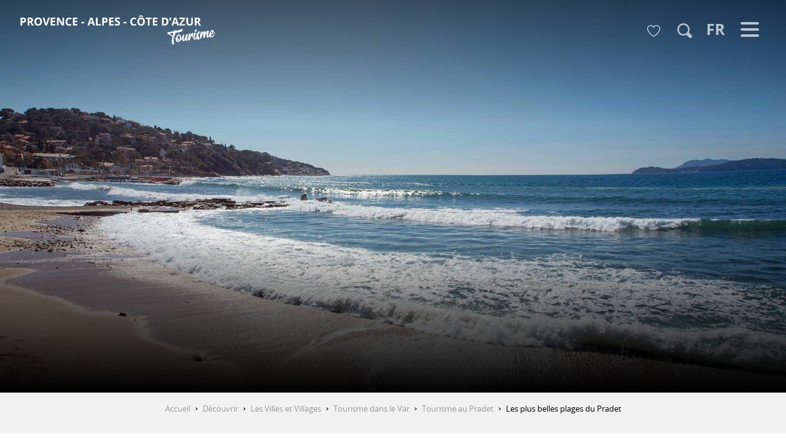

--- FILE ---
content_type: text/html; charset=UTF-8
request_url: https://provence-alpes-cotedazur.com/decouvrir/villes/var/le-pradet/plages/
body_size: 38679
content:
<!doctype html>
<html class="no-js" lang="fr-FR"><head><script>(function(w,i,g){w[g]=w[g]||[];if(typeof w[g].push=='function')w[g].push(i)})
(window,'GTM-NX8KN7B','google_tags_first_party');</script><script>(function(w,d,s,l){w[l]=w[l]||[];(function(){w[l].push(arguments);})('set', 'developer_id.dY2E1Nz', true);
		var f=d.getElementsByTagName(s)[0],
		j=d.createElement(s);j.async=true;j.src='/mcib/';
		f.parentNode.insertBefore(j,f);
		})(window,document,'script','dataLayer');</script><script type="importmap">{"imports":{"jquery":"https:\/\/provence-alpes-cotedazur.com\/app\/themes\/woody-theme\/src\/lib\/custom\/jquery@3.7.1.min.mjs","highcharts":"https:\/\/provence-alpes-cotedazur.com\/app\/dist\/crt-paca\/addons\/woody-library\/static\/lib\/highcharts-12.1.2\/code\/es-modules\/masters\/highcharts.src.js","woody_library_filter":"https:\/\/provence-alpes-cotedazur.com\/app\/dist\/crt-paca\/addons\/woody-library\/js\/filter.3dd4b7bece.js","woody_library_woody_component":"https:\/\/provence-alpes-cotedazur.com\/app\/dist\/crt-paca\/addons\/woody-library\/js\/modules\/components\/woody-component.f868fc8be0.mjs","woody_library_woody_controller":"https:\/\/provence-alpes-cotedazur.com\/app\/dist\/crt-paca\/addons\/woody-library\/js\/modules\/controllers\/woody-controller.2db0174bdc.mjs","woody_library_summary_map_manager":"https:\/\/provence-alpes-cotedazur.com\/app\/dist\/crt-paca\/addons\/woody-library\/js\/modules\/managers\/summary\/summary-map-manager.84afb4d49a.mjs","woody_library_summary_accordion_manager":"https:\/\/provence-alpes-cotedazur.com\/app\/dist\/crt-paca\/addons\/woody-library\/js\/modules\/managers\/summary\/summary-accordion-manager.9b68213f2a.mjs","woody_library_interactive_svg_component":"https:\/\/provence-alpes-cotedazur.com\/app\/dist\/crt-paca\/addons\/woody-library\/js\/modules\/components\/interactive-svg\/interactive-svg-component.88c1dab784.mjs","woody_library_card_uniq_component":"https:\/\/provence-alpes-cotedazur.com\/app\/dist\/crt-paca\/addons\/woody-library\/js\/modules\/components\/card\/card-uniq-component.c74c472f73.mjs","woody_library_card_toggler_component":"https:\/\/provence-alpes-cotedazur.com\/app\/dist\/crt-paca\/addons\/woody-library\/js\/modules\/components\/card\/card-toggler-component.077fbca673.mjs","woody_library_card_slider_component":"https:\/\/provence-alpes-cotedazur.com\/app\/dist\/crt-paca\/addons\/woody-library\/js\/modules\/components\/card\/card-slider-component.1fcbe821ee.mjs","woody_library_card_map_slider_component":"https:\/\/provence-alpes-cotedazur.com\/app\/dist\/crt-paca\/addons\/woody-library\/js\/modules\/components\/card\/card-map-slider-component.mjs","woody_library_card_map_manager":"https:\/\/provence-alpes-cotedazur.com\/app\/dist\/crt-paca\/addons\/woody-library\/js\/modules\/managers\/card\/card-map-manager.aa96fe0af2.mjs","woody_library_summary_controller":"https:\/\/provence-alpes-cotedazur.com\/app\/dist\/crt-paca\/addons\/woody-library\/js\/modules\/controllers\/summary\/summary-controller.56dc30afe7.mjs","woody_library_focus_controller":"https:\/\/provence-alpes-cotedazur.com\/app\/dist\/crt-paca\/addons\/woody-library\/js\/modules\/controllers\/focus\/focus-controller.779736d3ae.mjs","woody_library_focus_map_controller":"https:\/\/provence-alpes-cotedazur.com\/app\/dist\/crt-paca\/addons\/woody-library\/js\/modules\/controllers\/focus\/focus-map-controller.fa756137c4.mjs","woody_library_focus_svg_controller":"https:\/\/provence-alpes-cotedazur.com\/app\/dist\/crt-paca\/addons\/woody-library\/js\/modules\/controllers\/focus\/focus-svg-controller.e0e66f5917.mjs","woody_library_get_there_link_component":"https:\/\/provence-alpes-cotedazur.com\/app\/dist\/crt-paca\/addons\/woody-library\/js\/modules\/components\/get-there\/get-there-link-component.236c7b036d.mjs","woody_library_reveal_component":"https:\/\/provence-alpes-cotedazur.com\/app\/dist\/crt-paca\/addons\/woody-library\/js\/modules\/components\/reveal\/reveal-component.ae2427d122.mjs","woody_addon_touristicmaps_utils":"https:\/\/provence-alpes-cotedazur.com\/app\/dist\/crt-paca\/addons\/woody-addon-touristicmaps\/js\/utils\/woody-addon-touristicmaps-utils.7b4d5b3788.mjs","woody_addon_touristicmaps_map_manager":"https:\/\/provence-alpes-cotedazur.com\/app\/dist\/crt-paca\/addons\/woody-addon-touristicmaps\/js\/managers\/woody-addon-touristicmaps-map-manager.25def4f386.mjs","woody_addon_touristicmaps_map_component":"https:\/\/provence-alpes-cotedazur.com\/app\/dist\/crt-paca\/addons\/woody-addon-touristicmaps\/js\/components\/woody-addon-touristicmaps-map-component.3be29cb99e.mjs","woody_addon_touristicmaps_map_control":"https:\/\/provence-alpes-cotedazur.com\/app\/dist\/crt-paca\/addons\/woody-addon-touristicmaps\/js\/controls\/woody-addon-touristicmaps-map-control.3ad63029a2.mjs","woody_addon_touristicmaps_center_france_map_control":"https:\/\/provence-alpes-cotedazur.com\/app\/dist\/crt-paca\/addons\/woody-addon-touristicmaps\/js\/controls\/woody-addon-touristicmaps-center-france-map-control.bfd154a095.mjs","woody_addon_touristicmaps_search_city_map_control":"https:\/\/provence-alpes-cotedazur.com\/app\/dist\/crt-paca\/addons\/woody-addon-touristicmaps\/js\/controls\/woody-addon-touristicmaps-search-city-map-control.c837cfe0f5.mjs","woody_addon_roadbook_global":"https:\/\/provence-alpes-cotedazur.com\/app\/dist\/crt-paca\/addons\/woody-addon-roadbook\/js\/woody-addon-roadbook-global.bac59b597b.mjs","woody_addon_roadbook_elements":"https:\/\/provence-alpes-cotedazur.com\/app\/dist\/crt-paca\/addons\/woody-addon-roadbook\/js\/woody-addon-roadbook-elements.1ebf10e34f.mjs","woody_addon_roadbook_tools":"https:\/\/provence-alpes-cotedazur.com\/app\/dist\/crt-paca\/addons\/woody-addon-roadbook\/js\/woody-addon-roadbook-tools.4c62973343.mjs","woody_addon_roadbook_feed":"https:\/\/provence-alpes-cotedazur.com\/app\/dist\/crt-paca\/addons\/woody-addon-roadbook\/js\/woody-addon-roadbook-feed.75f6c0ef11.mjs","woody_addon_roadbook_front":"https:\/\/provence-alpes-cotedazur.com\/app\/dist\/crt-paca\/addons\/woody-addon-roadbook\/js\/woody-addon-roadbook-front.e97c97cdf2.mjs","woody_addon_roadbook_django":"https:\/\/provence-alpes-cotedazur.com\/app\/dist\/crt-paca\/addons\/woody-addon-roadbook\/js\/woody-addon-roadbook-django.d8fae5bb70.mjs","woody_roadbook_sheet_list_controller":"https:\/\/provence-alpes-cotedazur.com\/app\/dist\/crt-paca\/addons\/woody-addon-roadbook\/js\/controllers\/woody-roadbook-sheet-list-controller.a3aea218c2.mjs","woody_roadbook_map_global_controller":"https:\/\/provence-alpes-cotedazur.com\/app\/dist\/crt-paca\/addons\/woody-addon-roadbook\/js\/controllers\/woody-roadbook-map-global-controller.ca5ca46b9e.mjs","woody_hawwwai_itinerary_elevation_chart_component":"https:\/\/provence-alpes-cotedazur.com\/app\/dist\/crt-paca\/addons\/woody-addon-hawwwai\/js\/components\/woody-hawwwai-itinerary-elevation-chart-component.1b7e9b6c9a.mjs","woody_hawwwai_itinerary_reveal_controller":"https:\/\/provence-alpes-cotedazur.com\/app\/dist\/crt-paca\/addons\/woody-addon-hawwwai\/js\/controllers\/woody-hawwwai-itinerary-reveal-controller.2d8a9d49dc.mjs","woody_hawwwai_itinerary_reveal_toggler_controller":"https:\/\/provence-alpes-cotedazur.com\/app\/dist\/crt-paca\/addons\/woody-addon-hawwwai\/js\/controllers\/woody-hawwwai-itinerary-reveal-toggler-controller.26149551a6.mjs","woody_hawwwai_itinerary_pois_controller":"https:\/\/provence-alpes-cotedazur.com\/app\/dist\/crt-paca\/addons\/woody-addon-hawwwai\/js\/controllers\/woody-hawwwai-itinerary-pois-controller.2dce389938.mjs","woody_lib_utils":"https:\/\/provence-alpes-cotedazur.com\/app\/dist\/crt-paca\/addons\/woody-lib-utils\/js\/woody-lib-utils.93266841fa.mjs","woody_addon_search_engine_component":"https:\/\/provence-alpes-cotedazur.com\/app\/dist\/crt-paca\/addons\/woody-addon-search\/js\/components\/woody-addon-search-engine-component.dc802f6a63.mjs","woody_addon_search_main":"https:\/\/provence-alpes-cotedazur.com\/app\/dist\/crt-paca\/addons\/woody-addon-search\/js\/woody-addon-search-main.6ea2fe98ba.mjs","woody_addon_search_engine_input_component":"https:\/\/provence-alpes-cotedazur.com\/app\/dist\/crt-paca\/addons\/woody-addon-search\/js\/components\/woody-addon-search-engine-input-component.1e6a90e877.mjs","woody_addon_search_engine_input_dropdown_component":"https:\/\/provence-alpes-cotedazur.com\/app\/dist\/crt-paca\/addons\/woody-addon-search\/js\/components\/woody-addon-search-engine-input-dropdown-component.c7e89a83ab.mjs","woody_addon_search_engine_filters_component":"https:\/\/provence-alpes-cotedazur.com\/app\/dist\/crt-paca\/addons\/woody-addon-search\/js\/components\/woody-addon-search-engine-filters-component.cc5fa80115.mjs","woody_addon_search_engine_results_component":"https:\/\/provence-alpes-cotedazur.com\/app\/dist\/crt-paca\/addons\/woody-addon-search\/js\/components\/woody-addon-search-engine-results-component.7fe4b9df50.mjs","woody_addon_search_data_controller":"https:\/\/provence-alpes-cotedazur.com\/app\/dist\/crt-paca\/addons\/woody-addon-search\/js\/controllers\/woody-addon-search-data-controller.a95f731a76.mjs","fuse.js":"https:\/\/provence-alpes-cotedazur.com\/app\/dist\/crt-paca\/addons\/woody-addon-search\/static\/js\/fuse-v6.4.1\/fuse.esm.min.js","woody_addon_devtools_main":"https:\/\/provence-alpes-cotedazur.com\/app\/dist\/crt-paca\/addons\/woody-addon-devtools\/js\/woody-addon-devtools-main.5ef617cfdb.mjs","woody_addon_devtools_tools":"https:\/\/provence-alpes-cotedazur.com\/app\/dist\/crt-paca\/addons\/woody-addon-devtools\/js\/woody-addon-devtools-tools.54d58a68c5.mjs","woody_addon_devtools_color_palette":"https:\/\/provence-alpes-cotedazur.com\/app\/dist\/crt-paca\/addons\/woody-addon-devtools\/js\/woody-addon-devtools-color-palette.a8a41da40b.mjs","woody_addon_devtools_style_shift":"https:\/\/provence-alpes-cotedazur.com\/app\/dist\/crt-paca\/addons\/woody-addon-devtools\/js\/woody-addon-devtools-style-shift.c4f6081742.mjs","woody_addon_devtools_fake_touristic_sheet":"https:\/\/provence-alpes-cotedazur.com\/app\/dist\/crt-paca\/addons\/woody-addon-devtools\/js\/woody-addon-devtools-fake-touristic-sheet.2cb516cd17.mjs","woody_addon_socialize_main":"https:\/\/provence-alpes-cotedazur.com\/app\/dist\/crt-paca\/addons\/woody-addon-socialize\/js\/woody-addon-socialize-main.mjs","woody_addon_socialize_socialwall":"https:\/\/provence-alpes-cotedazur.com\/app\/dist\/crt-paca\/addons\/woody-addon-socialize\/js\/woody-addon-socialize-socialwall.9cd916962f.mjs","woody_addon_sncfconnect_sheet":"https:\/\/provence-alpes-cotedazur.com\/app\/dist\/crt-paca\/addons\/woody-addon-sncfconnect\/js\/woody-addon-sncfconnect-sheet.edd7575589.mjs","woody_addon_campaigns_blocks":"https:\/\/provence-alpes-cotedazur.com\/app\/dist\/crt-paca\/addons\/woody-addon-claims\/js\/woody-addon-campaigns-blocks.cd7b0fdfb1.mjs","woody_addon_claims_blocks":"https:\/\/provence-alpes-cotedazur.com\/app\/dist\/crt-paca\/addons\/woody-addon-claims\/js\/woody-addon-claims-blocks.d6b0ec349c.mjs","woody_addon_favorites_tools":"https:\/\/provence-alpes-cotedazur.com\/app\/dist\/crt-paca\/addons\/woody-addon-favorites\/js\/woody-addon-favorites-tools.493a0ea33a.mjs","woody_addon_favorites_btn":"https:\/\/provence-alpes-cotedazur.com\/app\/dist\/crt-paca\/addons\/woody-addon-favorites\/js\/woody-addon-favorites-btn.371d024552.mjs","woody_addon_favorites_cart":"https:\/\/provence-alpes-cotedazur.com\/app\/dist\/crt-paca\/addons\/woody-addon-favorites\/js\/woody-addon-favorites-cart.76fc575ef3.mjs","woody_addon_favorites_sections":"https:\/\/provence-alpes-cotedazur.com\/app\/dist\/crt-paca\/addons\/woody-addon-favorites\/js\/woody-addon-favorites-sections.3c8fc8f133.mjs"}}</script><title>Plage Le Pradet : les meilleures plages | Provence-Alpes-Côte d&#039;Azur Tourisme</title><script>window.globals={"ancestors":{"chapter1":"D\u00e9couvrir","chapter2":"Les Villes et Villages","chapter3":"Tourisme dans le Var","chapter4":"Tourisme au Pradet","chapter5":"Les plus belles plages du Pradet"},"context":"website","current_lang":"fr","current_locale":"fr","current_locale_region":"fr_FR","env":"prod","languages":["fr","en","de","it"],"page_type":"offre_edito","post_id":2647,"post_image":"https:\/\/provence-alpes-cotedazur.com\/app\/uploads\/crt-paca\/2022\/02\/thumbs\/plage-le-pradet-var-1920x960.jpg","post_title":"Les plus belles plages du Pradet","post_type":"page","post_modified":"2024-06-14 18:38:15+02:00","site_key":"crt-paca","tags":{"places":["Provence","Var"],"seasons":[],"themes":["SEO","SEO : Plage"],"targets":[]},"woody_options_pages":{"search_url":157350,"weather_url":0,"favorites_url":110019},"search":{"api":{"uri":"https:\/\/api.tourism-system.com\/v2\/woody\/search\/fr\/v2","args":{"size":15,"threshold":0.5}}},"tmaps":{"url_api":"https:\/\/api.touristicmaps.com\/lib\/mod.mjs","url_api_lazy":"https:\/\/api.touristicmaps.com\/lib\/lazy.mjs"},"hawwwai":{"sheet_options":{"nearby_distance_max":"5000"}},"sncfconnect":{"publisher":"crtpaca","name":"crtpaca","date":"202306"}}</script><script>(function(e){e.eskalad=e.eskalad?e.eskalad:[],e.eskalad.product="woody",e.eskalad.site_key=e.globals.site_key!==void 0?e.globals.site_key:"empty",e.eskalad.timestamp=l("eskalad_timestamp"),e.eskalad.timestamp==null&&(e.eskalad.timestamp=Math.floor(Date.now()/1e3),s("eskalad_timestamp",e.eskalad.timestamp)),e.eskalad.cid=l("eskalad_cid"),e.eskalad.cid==null&&e.eskalad.timestamp!==void 0&&(e.eskalad.cid=e.eskalad.timestamp,c()),e.eskalad.ga_consent=!0;function c(){e.eskalad.cid.toString().search("\\.")<=0&&fetch("/api/clientid").then(a=>a.json()).then(a=>{a.cid!==void 0&&(e.eskalad.cid=a.cid+"."+e.eskalad.cid,s("eskalad_cid",e.eskalad.cid))}).catch(function(a){console.error("Eskalad fetch: "+a.message)})}function l(a){if(e.localStorage!==void 0&&e.localStorage)try{let t=e.localStorage.getItem(a);return t=t==null||isNaN(t)||t==null||t==""?void 0:t,t}catch(t){console.error(["[ESKALAD]",t])}}function s(a,t){if(e.localStorage!==void 0&&e.localStorage)try{e.localStorage.removeItem(a),e.localStorage.setItem(a,t)}catch(d){console.error(["[ESKALAD]",d])}}})(window);
</script><script>document.addEventListener("DOMContentLoaded",function(){document.querySelectorAll("a[href='#consentframework'],a[href='#cmp']").forEach(function(e){e.removeAttribute("target");e.setAttribute("href","javascript:window.Sddan.cmp.displayUI();")})});</script><style>
.btx-titres-bloc .focus-block-titles {text-transform:uppercase;color:#444;}
.btx-titres-bloc .event-titles {color:#444;}
.woody-component-sitemap .sitemap-list {list-style-type: square;}
.woody-component-sitemap, .sitemap-link {font-size:1rem}
.noel-2023 h2, .noel-2023 h3 {color: # D4AF37;}
.css-2yfp8n {background-color: rgb(198, 195, 43, 0.5);}
</style><meta name="p:domain_verify" content="714c6257fa1382f0e0d553ea55d35651"/><link rel="preconnect" href="https://cache.consentframework.com" crossorigin><link rel="preconnect" href="https://choices.consentframework.com" crossorigin><link rel="preconnect" href="https://fonts.gstatic.com" crossorigin><link rel="preconnect" href="https://fonts.googleapis.com" crossorigin><link rel="preconnect" href="https://www.googletagmanager.com" crossorigin><link rel="preconnect" href="https://woody.cloudly.space" crossorigin><link rel="preconnect" href="https://api.cloudly.space" crossorigin><script>window.dataLayer=window.dataLayer?window.dataLayer:[];window.dataLayer.push({"event":"globals","data":{"env":"prod","site_key":"crt-paca","page":{"id_page":2647,"name":"Les plus belles plages du Pradet","page_type":"offre_edito","tags":{"places":["Provence","Var"],"seasons":[],"themes":["SEO","SEO : Plage"],"targets":[]}},"lang":"fr","rdbk":{"enable":false}}});</script><script>(function(w,d,s,l,i) { w[l]=w[l]||[]; w[l].push({ 'gtm.start': new Date().getTime(),event: 'gtm.js' }); var f=d.getElementsByTagName(s)[0], j=d.createElement(s),dl=l!='dataLayer'? '&l='+l:''; j.async=true; j.src='https://www.googletagmanager.com/gtm.js?id='+i+dl; f.parentNode.insertBefore(j,f); })(window,document,'script','dataLayer','GTM-NX8KN7B');</script><link rel="canonical" href="https://provence-alpes-cotedazur.com/decouvrir/villes/var/le-pradet/plages/"/><meta charset="UTF-8"/><meta http-equiv="X-UA-Compatible" content="IE=edge"/><meta name="generator" content="Raccourci Agency - WP"/><meta name="viewport" content="width=device-width,initial-scale=1"/><meta name="robots" content="max-snippet:-1, max-image-preview:large, max-video-preview:-1"/><meta property="og:type" content="website"/><meta property="og:url" content="https://provence-alpes-cotedazur.com/decouvrir/villes/var/le-pradet/plages/"/><meta name="twitter:card" content="summary_large_image"/><meta property="og:image" content="https://provence-alpes-cotedazur.com/app/uploads/crt-paca/2022/02/thumbs/plage-le-pradet-var-1920x960.jpg"/><meta property="twitter:image" content="https://provence-alpes-cotedazur.com/app/uploads/crt-paca/2022/02/thumbs/plage-le-pradet-var-1920x960.jpg"/><meta property="og:site_name" content="Provence-Alpes-Côte d&#039;Azur Tourisme"/><meta property="og:locale" content="fr_FR"/><meta property="og:locale:alternate" content="en_GB"/><meta property="og:locale:alternate" content="de_DE"/><meta name="description" content="Découvrez les plus belles plages du Pradet. Baignez-vous sur la Côte d’Azur, sur la plage des Bonnettes, du Pin de Galle, des Oursinières…"/><meta property="og:title" content="Plage Le Pradet : les meilleures plages | Provence-Alpes-Côte d&#039;Azur Tourisme"/><meta property="og:description" content="Découvrez les plus belles plages du Pradet. Baignez-vous sur la Côte d’Azur, sur la plage des Bonnettes, du Pin de Galle, des Oursinières…"/><meta name="twitter:title" content="Plage Le Pradet : les meilleures plages | Provence-Alpes-Côte d&#039;Azur Tourisme"/><meta name="twitter:description" content="Découvrez les plus belles plages du Pradet. Baignez-vous sur la Côte d’Azur, sur la plage des Bonnettes, du Pin de Galle, des Oursinières…"/><script type="application/ld+json" class="woody-schema-graph">{"@context":"https:\/\/schema.org","@graph":[{"@type":"WebSite","url":"https:\/\/provence-alpes-cotedazur.com","name":"Provence-Alpes-C\u00f4te d&#039;Azur Tourisme","description":"Bienvenue en Provence-Alpes-C\u00f4te d\u2019Azur : d\u00e9couvrez trois destinations de r\u00eave qui vous apporteront de l\u2019inattendu, du sublime et de la puret\u00e9\u2026","potentialAction":[{"@type":"SearchAction","target":"https:\/\/provence-alpes-cotedazur.com\/recherche\/?query={search_term_string}","query-input":"required name=search_term_string"}]},{"@type":"WebPage","url":"https:\/\/provence-alpes-cotedazur.com\/decouvrir\/villes\/var\/le-pradet\/plages\/","headline":"Plage Le Pradet : les meilleures plages | Provence-Alpes-C\u00f4te d&#039;Azur Tourisme","inLanguage":"fr-FR","datePublished":"2020-04-20 18:04:13","dateModified":"2024-06-14 16:38:15","description":"D\u00e9couvrez les plus belles plages du Pradet. Baignez-vous sur la C\u00f4te d\u2019Azur, sur la plage des Bonnettes, du Pin de Galle, des Oursini\u00e8res\u2026","image":["https:\/\/provence-alpes-cotedazur.com\/app\/uploads\/crt-paca\/2022\/02\/thumbs\/plage-le-pradet-var-1920x960.jpg"]}]}</script><style>img:is([sizes="auto" i], [sizes^="auto," i]) { contain-intrinsic-size: 3000px 1500px }</style><link rel="alternate" href="https://provence-alpes-cotedazur.com/decouvrir/villes/var/le-pradet/plages/" hreflang="fr" /><link rel="alternate" href="https://provence-alpes-cotedazur.com/en/get-inspired/towns/var/le-pradet/beaches/" hreflang="en" /><script>
window._wpemojiSettings = {"baseUrl":"https:\/\/s.w.org\/images\/core\/emoji\/16.0.1\/72x72\/","ext":".png","svgUrl":"https:\/\/s.w.org\/images\/core\/emoji\/16.0.1\/svg\/","svgExt":".svg","source":{"concatemoji":"https:\/\/provence-alpes-cotedazur.com\/wp\/wp-includes\/js\/wp-emoji-release.min.js?ver=6.8.2"}};
/*! This file is auto-generated */
!function(s,n){var o,i,e;function c(e){try{var t={supportTests:e,timestamp:(new Date).valueOf()};sessionStorage.setItem(o,JSON.stringify(t))}catch(e){}}function p(e,t,n){e.clearRect(0,0,e.canvas.width,e.canvas.height),e.fillText(t,0,0);var t=new Uint32Array(e.getImageData(0,0,e.canvas.width,e.canvas.height).data),a=(e.clearRect(0,0,e.canvas.width,e.canvas.height),e.fillText(n,0,0),new Uint32Array(e.getImageData(0,0,e.canvas.width,e.canvas.height).data));return t.every(function(e,t){return e===a[t]})}function u(e,t){e.clearRect(0,0,e.canvas.width,e.canvas.height),e.fillText(t,0,0);for(var n=e.getImageData(16,16,1,1),a=0;a<n.data.length;a++)if(0!==n.data[a])return!1;return!0}function f(e,t,n,a){switch(t){case"flag":return n(e,"\ud83c\udff3\ufe0f\u200d\u26a7\ufe0f","\ud83c\udff3\ufe0f\u200b\u26a7\ufe0f")?!1:!n(e,"\ud83c\udde8\ud83c\uddf6","\ud83c\udde8\u200b\ud83c\uddf6")&&!n(e,"\ud83c\udff4\udb40\udc67\udb40\udc62\udb40\udc65\udb40\udc6e\udb40\udc67\udb40\udc7f","\ud83c\udff4\u200b\udb40\udc67\u200b\udb40\udc62\u200b\udb40\udc65\u200b\udb40\udc6e\u200b\udb40\udc67\u200b\udb40\udc7f");case"emoji":return!a(e,"\ud83e\udedf")}return!1}function g(e,t,n,a){var r="undefined"!=typeof WorkerGlobalScope&&self instanceof WorkerGlobalScope?new OffscreenCanvas(300,150):s.createElement("canvas"),o=r.getContext("2d",{willReadFrequently:!0}),i=(o.textBaseline="top",o.font="600 32px Arial",{});return e.forEach(function(e){i[e]=t(o,e,n,a)}),i}function t(e){var t=s.createElement("script");t.src=e,t.defer=!0,s.head.appendChild(t)}"undefined"!=typeof Promise&&(o="wpEmojiSettingsSupports",i=["flag","emoji"],n.supports={everything:!0,everythingExceptFlag:!0},e=new Promise(function(e){s.addEventListener("DOMContentLoaded",e,{once:!0})}),new Promise(function(t){var n=function(){try{var e=JSON.parse(sessionStorage.getItem(o));if("object"==typeof e&&"number"==typeof e.timestamp&&(new Date).valueOf()<e.timestamp+604800&&"object"==typeof e.supportTests)return e.supportTests}catch(e){}return null}();if(!n){if("undefined"!=typeof Worker&&"undefined"!=typeof OffscreenCanvas&&"undefined"!=typeof URL&&URL.createObjectURL&&"undefined"!=typeof Blob)try{var e="postMessage("+g.toString()+"("+[JSON.stringify(i),f.toString(),p.toString(),u.toString()].join(",")+"));",a=new Blob([e],{type:"text/javascript"}),r=new Worker(URL.createObjectURL(a),{name:"wpTestEmojiSupports"});return void(r.onmessage=function(e){c(n=e.data),r.terminate(),t(n)})}catch(e){}c(n=g(i,f,p,u))}t(n)}).then(function(e){for(var t in e)n.supports[t]=e[t],n.supports.everything=n.supports.everything&&n.supports[t],"flag"!==t&&(n.supports.everythingExceptFlag=n.supports.everythingExceptFlag&&n.supports[t]);n.supports.everythingExceptFlag=n.supports.everythingExceptFlag&&!n.supports.flag,n.DOMReady=!1,n.readyCallback=function(){n.DOMReady=!0}}).then(function(){return e}).then(function(){var e;n.supports.everything||(n.readyCallback(),(e=n.source||{}).concatemoji?t(e.concatemoji):e.wpemoji&&e.twemoji&&(t(e.twemoji),t(e.wpemoji)))}))}((window,document),window._wpemojiSettings);
</script><link rel='preload' as='style' onload='this.onload=null;this.rel="stylesheet"' id='addon-search-stylesheet-css' href='https://provence-alpes-cotedazur.com/app/dist/crt-paca/addons/woody-addon-search/css/woody-addon-search.3c0e3d2c84.css?ver=3.1.29' media='screen' /><noscript><link rel='stylesheet' id='addon-search-stylesheet-css' href='https://provence-alpes-cotedazur.com/app/dist/crt-paca/addons/woody-addon-search/css/woody-addon-search.3c0e3d2c84.css?ver=3.1.29' media='screen' /></noscript><link rel='preload' as='style' onload='this.onload=null;this.rel="stylesheet"' id='addon-touristicmaps-stylesheet-css' href='https://provence-alpes-cotedazur.com/app/dist/crt-paca/addons/woody-addon-touristicmaps/css/woody-addon-touristicmaps.42aea2a6d2.css?ver=2.0.19' media='all' /><noscript><link rel='stylesheet' id='addon-touristicmaps-stylesheet-css' href='https://provence-alpes-cotedazur.com/app/dist/crt-paca/addons/woody-addon-touristicmaps/css/woody-addon-touristicmaps.42aea2a6d2.css?ver=2.0.19' media='all' /></noscript><link rel='preload' as='style' onload='this.onload=null;this.rel="stylesheet"' id='addon-hawwwai-stylesheet-css' href='https://provence-alpes-cotedazur.com/app/dist/crt-paca/addons/woody-addon-hawwwai/css/front/woody-addon-hawwwai.ebf78ef83d.css?ver=3.4.99' media='all' /><noscript><link rel='stylesheet' id='addon-hawwwai-stylesheet-css' href='https://provence-alpes-cotedazur.com/app/dist/crt-paca/addons/woody-addon-hawwwai/css/front/woody-addon-hawwwai.ebf78ef83d.css?ver=3.4.99' media='all' /></noscript><link rel='preload' as='style' onload='this.onload=null;this.rel="stylesheet"' id='addon-hawwwai-stylesheet-iti-css' href='https://provence-alpes-cotedazur.com/app/dist/crt-paca/addons/woody-addon-hawwwai/css/front/woody-addon-hawwwai-iti.551a3c1b6d.css?ver=3.4.99' media='all' /><noscript><link rel='stylesheet' id='addon-hawwwai-stylesheet-iti-css' href='https://provence-alpes-cotedazur.com/app/dist/crt-paca/addons/woody-addon-hawwwai/css/front/woody-addon-hawwwai-iti.551a3c1b6d.css?ver=3.4.99' media='all' /></noscript><link rel='preload' as='style' onload='this.onload=null;this.rel="stylesheet"' id='addon-campaigns-stylesheet-css' href='https://provence-alpes-cotedazur.com/app/dist/crt-paca/addons/woody-addon-claims/css/woody-addon-campaigns.1a1f82fdef.css' media='all' /><noscript><link rel='stylesheet' id='addon-campaigns-stylesheet-css' href='https://provence-alpes-cotedazur.com/app/dist/crt-paca/addons/woody-addon-claims/css/woody-addon-campaigns.1a1f82fdef.css' media='all' /></noscript><link rel='stylesheet' id='swiper-style-main-css' href='https://provence-alpes-cotedazur.com/app/dist/crt-paca/static/swiper/swiper-bundle.css' media='screen' /><link rel='stylesheet' id='main-stylesheet-chunk-0-css' href='https://provence-alpes-cotedazur.com/app/dist/crt-paca/css/main_paca_chunk_1.b24daeda36.css' media='screen' /><link rel='stylesheet' id='main-stylesheet-chunk-1-css' href='https://provence-alpes-cotedazur.com/app/dist/crt-paca/css/main_paca_chunk_2.4393026dbe.css' media='screen' /><link rel='stylesheet' id='main-stylesheet-chunk-2-css' href='https://provence-alpes-cotedazur.com/app/dist/crt-paca/css/main_paca_chunk_3.891632328e.css' media='screen' /><link rel='preload' as='style' onload='this.onload=null;this.rel="stylesheet"' id='wicon-stylesheet-css' href='https://provence-alpes-cotedazur.com/app/dist/crt-paca/css/wicon.e7c7a0f24f.css' media='screen' /><noscript><link rel='stylesheet' id='wicon-stylesheet-css' href='https://provence-alpes-cotedazur.com/app/dist/crt-paca/css/wicon.e7c7a0f24f.css' media='screen' /></noscript><link rel='stylesheet' id='print-stylesheet-css' href='https://provence-alpes-cotedazur.com/app/dist/crt-paca/css/print.1bba259acb.css' media='print' /><script defer src="https://provence-alpes-cotedazur.com/app/dist/crt-paca/addons/woody-addon-search/js/woody-addon-search.3155b7e4dc.js?ver=3.1.29" id="addon-search-javascripts-js"></script><script defer src="https://provence-alpes-cotedazur.com/app/themes/woody-theme/src/js/static/obf.min.js?ver=2.3.159" id="obf-js"></script><script defer src="https://provence-alpes-cotedazur.com/app/dist/crt-paca/addons/woody-addon-eskalad/js/events/eskalad.c2bde38840.js?ver=6.3.3" id="woody-addon-eskalad-js"></script><script defer src="https://provence-alpes-cotedazur.com/app/dist/crt-paca/addons/woody-addon-eskalad/js/events/eskalad-page.5d2af865c3.js?ver=6.3.3" id="woody-addon-eskalad-page-js"></script><script id="jquery-js-before">
window.siteConfig = {"site_key":"crt-paca","login":"public_crt-paca_website","password":"bcf58a288c0b713d5c7f41a2f9cc6601","token":"NTYzNDkzYTE0ZDYzOlJVTlJXRkJRUGxKR0VCdERWRlZTYTA1V0EwSmRFRk09OlYxVlZBUUZTVXdrTUJ3WlJBZ2NBVUF4UVZsY0FWVmNCVXc5UVZ3OEZVUUE9","mapProviderKeys":{"otmKey":"5d41b3f045157567695a56cbde482ae8461e0216587157212d4a1730e00d6c18","gmKey":"AIzaSyAIWyOS5ifngsd2S35IKbgEXXgiSAnEjsw"},"api_url":"https:\/\/api.tourism-system.com","api_render_url":"https:\/\/api.tourism-system.com","current_lang":"fr","current_season":null,"languages":["fr","en","de","it"],"pll_options":{"browser":0,"rewrite":1,"hide_default":1,"force_lang":1,"redirect_lang":1,"media_support":1,"uninstall":0,"sync":["taxonomies"],"post_types":["touristic_sheet","short_link","woody_topic","woody_rdbk_leaflets","woody_rdbk_feeds","testimony","profile"],"taxonomies":["themes","places","seasons","targets","expression_category","profile_category","leaflet_category","visitor_category","accommodation_category","mobility_category","channel_category","trip_duration"],"domains":[],"version":"3.5.4","first_activation":1592987165,"media":{"duplicate":0},"default_lang":"fr","previous_version":"3.5.3"}};
window.useLeafletLibrary=1;window.DrupalAngularConfig=window.DrupalAngularConfig || {};window.DrupalAngularConfig.mapProviderKeys={"otmKey":"5d41b3f045157567695a56cbde482ae8461e0216587157212d4a1730e00d6c18","gmKey":"AIzaSyAIWyOS5ifngsd2S35IKbgEXXgiSAnEjsw"};
</script><script type="module" src="https://provence-alpes-cotedazur.com/app/themes/woody-theme/src/lib/custom/jquery@3.7.1.min.mjs" id="jquery-js"></script><script defer src="https://provence-alpes-cotedazur.com/app/themes/woody-theme/src/lib/custom/moment-with-locales@2.22.2.min.js" id="jsdelivr_moment-js"></script><script id="woody-addon-hawwwai-sheet-js-extra">
var __hw = {"SECTIONS.TOURISM.SHEET.PERIODS.TODAY":"Aujourd'hui","SECTIONS.TOURISM.SHEET.PERIODS.HAPPENING":"A lieu","SECTIONS.TOURISM.SHEET.PERIODS.ENDED":"Termin\u00e9","SECTIONS.TOURISM.SHEET.PERIODS.ENDED_FOR_TODAY":"Termin\u00e9 pour aujourd'hui","SECTIONS.TOURISM.SHEET.PERIODS.FROM_TODAY":"\u00c0 partir d'aujourd'hui","SECTIONS.TOURISM.SHEET.PERIODS.FROM":"Du","SECTIONS.TOURISM.SHEET.PERIODS.UNTIL_TODAY":"Aujourd'hui","SECTIONS.TOURISM.SHEET.PERIODS.TO":"jusqu'\u00e0","SECTIONS.TOURISM.SHEET.PERIODS.UNTIL":"au","SECTIONS.TOURISM.SHEET.PERIODS.UNTIL_LONG":"jusqu'au","SECTIONS.TOURISM.SHEET.PERIODS.ON":"Le","SECTIONS.TOURISM.SHEET.PERIODS.OPENED":"Ouvert","SECTIONS.TOURISM.SHEET.PERIODS.CLOSED":"Ferm\u00e9","SECTIONS.TOURISM.SHEET.PERIODS.CLOSEDFORTODAY":"Ferm\u00e9 pour aujourd'hui","SECTIONS.TOURISM.SHEET.PERIODS.UNDEFINED":"Horaires non d\u00e9finis","SECTIONS.TOURISM.SHEET.PERIODS.NOW":"En ce moment","GLOBAL.TIMES.TO":"jusqu'\u00e0"};
</script><script type="module" src="https://provence-alpes-cotedazur.com/app/dist/crt-paca/addons/woody-addon-hawwwai/js/woody-addon-hawwwai-sheet.0c65dc8bba.mjs?ver=3.4.99" id="woody-addon-hawwwai-sheet-js"></script><script defer src="https://provence-alpes-cotedazur.com/app/dist/crt-paca/addons/woody-addon-socialize/jsdelivr/masonry.pkgd.min.js?ver=2.0.0" id="jsdelivr_masonry-js"></script><script defer src="https://provence-alpes-cotedazur.com/app/dist/crt-paca/addons/woody-addon-socialize/js/woody-addon-socialize.023f51ad26.js?ver=2.0.0" id="addon-socialize-main-javascripts-js"></script><script type="module" src="https://provence-alpes-cotedazur.com/app/dist/crt-paca/addons/woody-addon-sncfconnect/js/woody-addon-sncfconnect.d1b379caef.mjs?ver=1.0.7" id="addon-sncfconnect-javascripts-js"></script><script defer src="https://provence-alpes-cotedazur.com/app/dist/crt-paca/static/swiper/swiper-bundle.min.js?ver=12.0.2" id="jsdelivr_swiper-js"></script><script type="module" src="https://provence-alpes-cotedazur.com/app/dist/crt-paca/addons/woody-addon-claims/js/woody-addon-claims.094619d2c3.mjs" id="addon-claims-javascripts-js"></script><script type="module" src="https://provence-alpes-cotedazur.com/app/dist/crt-paca/addons/woody-addon-favorites/js/woody-addon-favorites.c46dfed72b.mjs" id="addon-favorites-javascripts-js"></script><script defer src="https://provence-alpes-cotedazur.com/app/themes/woody-theme/src/lib/npm/flatpickr/dist/flatpickr.min.js?ver=4.5.7" id="jsdelivr_flatpickr-js"></script><script defer src="https://provence-alpes-cotedazur.com/app/themes/woody-theme/src/lib/npm/flatpickr/dist/l10n/fr.js?ver=4.5.7" id="jsdelivr_flatpickr_l10n-js"></script><script defer src="https://provence-alpes-cotedazur.com/app/themes/woody-theme/src/lib/custom/nouislider@10.1.0.min.js" id="jsdelivr_nouislider-js"></script><script defer src="https://provence-alpes-cotedazur.com/app/themes/woody-theme/src/lib/custom/lazysizes@4.1.2.min.js" id="jsdelivr_lazysizes-js"></script><script defer src="https://provence-alpes-cotedazur.com/app/themes/woody-theme/src/lib/custom/moment-timezone-with-data.min.js" id="jsdelivr_moment_tz-js"></script><script defer src="https://provence-alpes-cotedazur.com/app/themes/woody-theme/src/lib/custom/js.cookie@2.2.1.min.js" id="jsdelivr_jscookie-js"></script><script defer src="https://provence-alpes-cotedazur.com/app/themes/woody-theme/src/lib/custom/rellax@1.10.1.min.js" id="jsdelivr_rellax-js"></script><script defer src="https://provence-alpes-cotedazur.com/app/themes/woody-theme/src/lib/custom/iframeResizer@4.3.7.min.js?ver=4.3.7" id="jsdelivr_iframeresizer-js"></script><script defer src="https://provence-alpes-cotedazur.com/app/themes/woody-theme/src/lib/npm/plyr/dist/plyr.min.js?ver=3.6.8" id="jsdelivr_plyr-js"></script><script defer src="https://provence-alpes-cotedazur.com/wp/wp-includes/js/dist/hooks.min.js?ver=4d63a3d491d11ffd8ac6" id="wp-hooks-js"></script><script defer src="https://provence-alpes-cotedazur.com/wp/wp-includes/js/dist/i18n.min.js?ver=5e580eb46a90c2b997e6" id="wp-i18n-js"></script><script defer src="https://provence-alpes-cotedazur.com/app/themes/woody-theme/src/js/static/i18n-ltr.min.js?ver=2.3.159" id="wp-i18n-ltr-js"></script><script id="main-modules-js-extra">
var WoodyMainJsModules = {"jquery":{"path":"https:\/\/provence-alpes-cotedazur.com\/app\/themes\/woody-theme\/src\/lib\/custom\/jquery@3.7.1.min.mjs"},"highcharts":{"path":"https:\/\/provence-alpes-cotedazur.com\/app\/dist\/crt-paca\/addons\/woody-library\/static\/lib\/highcharts-12.1.2\/code\/es-modules\/masters\/highcharts.src.js"},"woody_library_filter":{"path":"https:\/\/provence-alpes-cotedazur.com\/app\/dist\/crt-paca\/addons\/woody-library\/js\/filter.3dd4b7bece.js"},"woody_library_woody_component":{"path":"https:\/\/provence-alpes-cotedazur.com\/app\/dist\/crt-paca\/addons\/woody-library\/js\/modules\/components\/woody-component.f868fc8be0.mjs"},"woody_library_woody_controller":{"path":"https:\/\/provence-alpes-cotedazur.com\/app\/dist\/crt-paca\/addons\/woody-library\/js\/modules\/controllers\/woody-controller.2db0174bdc.mjs"},"woody_library_summary_map_manager":{"path":"https:\/\/provence-alpes-cotedazur.com\/app\/dist\/crt-paca\/addons\/woody-library\/js\/modules\/managers\/summary\/summary-map-manager.84afb4d49a.mjs"},"woody_library_summary_accordion_manager":{"path":"https:\/\/provence-alpes-cotedazur.com\/app\/dist\/crt-paca\/addons\/woody-library\/js\/modules\/managers\/summary\/summary-accordion-manager.9b68213f2a.mjs"},"woody_library_interactive_svg_component":{"path":"https:\/\/provence-alpes-cotedazur.com\/app\/dist\/crt-paca\/addons\/woody-library\/js\/modules\/components\/interactive-svg\/interactive-svg-component.88c1dab784.mjs","component":"woody-interactive-svg"},"woody_library_card_uniq_component":{"path":"https:\/\/provence-alpes-cotedazur.com\/app\/dist\/crt-paca\/addons\/woody-library\/js\/modules\/components\/card\/card-uniq-component.c74c472f73.mjs","component":"woody-card-uniq"},"woody_library_card_toggler_component":{"path":"https:\/\/provence-alpes-cotedazur.com\/app\/dist\/crt-paca\/addons\/woody-library\/js\/modules\/components\/card\/card-toggler-component.077fbca673.mjs","component":"woody-card-toggler"},"woody_library_card_slider_component":{"path":"https:\/\/provence-alpes-cotedazur.com\/app\/dist\/crt-paca\/addons\/woody-library\/js\/modules\/components\/card\/card-slider-component.1fcbe821ee.mjs","component":"woody-card-slider"},"woody_library_card_map_slider_component":{"path":"https:\/\/provence-alpes-cotedazur.com\/app\/dist\/crt-paca\/addons\/woody-library\/js\/modules\/components\/card\/card-map-slider-component.mjs","component":"woody-card-map-slider"},"woody_library_card_map_manager":{"path":"https:\/\/provence-alpes-cotedazur.com\/app\/dist\/crt-paca\/addons\/woody-library\/js\/modules\/managers\/card\/card-map-manager.aa96fe0af2.mjs"},"woody_library_summary_controller":{"path":"https:\/\/provence-alpes-cotedazur.com\/app\/dist\/crt-paca\/addons\/woody-library\/js\/modules\/controllers\/summary\/summary-controller.56dc30afe7.mjs","controller":"woody_library_summary_controller"},"woody_library_focus_controller":{"path":"https:\/\/provence-alpes-cotedazur.com\/app\/dist\/crt-paca\/addons\/woody-library\/js\/modules\/controllers\/focus\/focus-controller.779736d3ae.mjs","controller":"woody_library_focus_controller"},"woody_library_focus_map_controller":{"path":"https:\/\/provence-alpes-cotedazur.com\/app\/dist\/crt-paca\/addons\/woody-library\/js\/modules\/controllers\/focus\/focus-map-controller.fa756137c4.mjs","controller":"woody_library_focus_map_controller"},"woody_library_focus_svg_controller":{"path":"https:\/\/provence-alpes-cotedazur.com\/app\/dist\/crt-paca\/addons\/woody-library\/js\/modules\/controllers\/focus\/focus-svg-controller.e0e66f5917.mjs","controller":"woody_library_focus_svg_controller"},"woody_library_get_there_link_component":{"path":"https:\/\/provence-alpes-cotedazur.com\/app\/dist\/crt-paca\/addons\/woody-library\/js\/modules\/components\/get-there\/get-there-link-component.236c7b036d.mjs","component":"woody-get-there-link"},"woody_library_reveal_component":{"path":"https:\/\/provence-alpes-cotedazur.com\/app\/dist\/crt-paca\/addons\/woody-library\/js\/modules\/components\/reveal\/reveal-component.ae2427d122.mjs","component":"woody-reveal"},"woody_addon_touristicmaps_utils":{"path":"https:\/\/provence-alpes-cotedazur.com\/app\/dist\/crt-paca\/addons\/woody-addon-touristicmaps\/js\/utils\/woody-addon-touristicmaps-utils.7b4d5b3788.mjs"},"woody_addon_touristicmaps_map_manager":{"path":"https:\/\/provence-alpes-cotedazur.com\/app\/dist\/crt-paca\/addons\/woody-addon-touristicmaps\/js\/managers\/woody-addon-touristicmaps-map-manager.25def4f386.mjs"},"woody_addon_touristicmaps_map_component":{"path":"https:\/\/provence-alpes-cotedazur.com\/app\/dist\/crt-paca\/addons\/woody-addon-touristicmaps\/js\/components\/woody-addon-touristicmaps-map-component.3be29cb99e.mjs","component":"woody-map"},"woody_addon_touristicmaps_map_control":{"path":"https:\/\/provence-alpes-cotedazur.com\/app\/dist\/crt-paca\/addons\/woody-addon-touristicmaps\/js\/controls\/woody-addon-touristicmaps-map-control.3ad63029a2.mjs"},"woody_addon_touristicmaps_center_france_map_control":{"path":"https:\/\/provence-alpes-cotedazur.com\/app\/dist\/crt-paca\/addons\/woody-addon-touristicmaps\/js\/controls\/woody-addon-touristicmaps-center-france-map-control.bfd154a095.mjs"},"woody_addon_touristicmaps_search_city_map_control":{"path":"https:\/\/provence-alpes-cotedazur.com\/app\/dist\/crt-paca\/addons\/woody-addon-touristicmaps\/js\/controls\/woody-addon-touristicmaps-search-city-map-control.c837cfe0f5.mjs"},"woody_addon_roadbook_global":{"path":"https:\/\/provence-alpes-cotedazur.com\/app\/dist\/crt-paca\/addons\/woody-addon-roadbook\/js\/woody-addon-roadbook-global.bac59b597b.mjs"},"woody_addon_roadbook_elements":{"path":"https:\/\/provence-alpes-cotedazur.com\/app\/dist\/crt-paca\/addons\/woody-addon-roadbook\/js\/woody-addon-roadbook-elements.1ebf10e34f.mjs"},"woody_addon_roadbook_tools":{"path":"https:\/\/provence-alpes-cotedazur.com\/app\/dist\/crt-paca\/addons\/woody-addon-roadbook\/js\/woody-addon-roadbook-tools.4c62973343.mjs"},"woody_addon_roadbook_feed":{"path":"https:\/\/provence-alpes-cotedazur.com\/app\/dist\/crt-paca\/addons\/woody-addon-roadbook\/js\/woody-addon-roadbook-feed.75f6c0ef11.mjs"},"woody_addon_roadbook_front":{"path":"https:\/\/provence-alpes-cotedazur.com\/app\/dist\/crt-paca\/addons\/woody-addon-roadbook\/js\/woody-addon-roadbook-front.e97c97cdf2.mjs"},"woody_addon_roadbook_django":{"path":"https:\/\/provence-alpes-cotedazur.com\/app\/dist\/crt-paca\/addons\/woody-addon-roadbook\/js\/woody-addon-roadbook-django.d8fae5bb70.mjs"},"woody_roadbook_sheet_list_controller":{"path":"https:\/\/provence-alpes-cotedazur.com\/app\/dist\/crt-paca\/addons\/woody-addon-roadbook\/js\/controllers\/woody-roadbook-sheet-list-controller.a3aea218c2.mjs","controller":"woody_roadbook_sheet_list_controller"},"woody_roadbook_map_global_controller":{"path":"https:\/\/provence-alpes-cotedazur.com\/app\/dist\/crt-paca\/addons\/woody-addon-roadbook\/js\/controllers\/woody-roadbook-map-global-controller.ca5ca46b9e.mjs","controller":"woody_roadbook_map_global_controller"},"woody_hawwwai_itinerary_elevation_chart_component":{"path":"https:\/\/provence-alpes-cotedazur.com\/app\/dist\/crt-paca\/addons\/woody-addon-hawwwai\/js\/components\/woody-hawwwai-itinerary-elevation-chart-component.1b7e9b6c9a.mjs","component":"woody-hawwwai-itinerary-elevation-chart"},"woody_hawwwai_itinerary_reveal_controller":{"path":"https:\/\/provence-alpes-cotedazur.com\/app\/dist\/crt-paca\/addons\/woody-addon-hawwwai\/js\/controllers\/woody-hawwwai-itinerary-reveal-controller.2d8a9d49dc.mjs","controller":"woody_hawwwai_itinerary_reveal_controller"},"woody_hawwwai_itinerary_reveal_toggler_controller":{"path":"https:\/\/provence-alpes-cotedazur.com\/app\/dist\/crt-paca\/addons\/woody-addon-hawwwai\/js\/controllers\/woody-hawwwai-itinerary-reveal-toggler-controller.26149551a6.mjs","controller":"woody_hawwwai_itinerary_reveal_toggler_controller"},"woody_hawwwai_itinerary_pois_controller":{"path":"https:\/\/provence-alpes-cotedazur.com\/app\/dist\/crt-paca\/addons\/woody-addon-hawwwai\/js\/controllers\/woody-hawwwai-itinerary-pois-controller.2dce389938.mjs","controller":"woody_hawwwai_itinerary_pois_controller"}};
</script><script type="module" src="https://provence-alpes-cotedazur.com/app/dist/crt-paca/addons/woody-library/js/modules/main.9a249a7be1.mjs" id="main-modules-js"></script><script type="module" src="https://provence-alpes-cotedazur.com/app/dist/crt-paca/js/main.d61cfe0a2f.mjs" id="main-javascripts-js"></script><link rel="icon" type="image/x-icon" href="https://provence-alpes-cotedazur.com/app/dist/crt-paca/favicon/favicon/favicon.25f7b23487.ico"><link rel="icon" type="image/png" sizes="16x16" href="https://provence-alpes-cotedazur.com/app/dist/crt-paca/favicon/favicon/favicon-16x16.4d0e42bf2b.png"><link rel="icon" type="image/png" sizes="32x32" href="https://provence-alpes-cotedazur.com/app/dist/crt-paca/favicon/favicon/favicon-32x32.f094f1a13c.png"><link rel="icon" type="image/png" sizes="48x48" href="https://provence-alpes-cotedazur.com/app/dist/crt-paca/favicon/favicon/favicon-48x48.748e57b25d.png"><link rel="apple-touch-icon" sizes="57x57" href="https://provence-alpes-cotedazur.com/app/dist/crt-paca/favicon/favicon/apple-touch-icon-57x57.f3eecdb200.png"><link rel="apple-touch-icon" sizes="60x60" href="https://provence-alpes-cotedazur.com/app/dist/crt-paca/favicon/favicon/apple-touch-icon-60x60.f48071a919.png"><link rel="apple-touch-icon" sizes="72x72" href="https://provence-alpes-cotedazur.com/app/dist/crt-paca/favicon/favicon/apple-touch-icon-72x72.56fbe11548.png"><link rel="apple-touch-icon" sizes="76x76" href="https://provence-alpes-cotedazur.com/app/dist/crt-paca/favicon/favicon/apple-touch-icon-76x76.f88e8b3f2f.png"><link rel="apple-touch-icon" sizes="114x114" href="https://provence-alpes-cotedazur.com/app/dist/crt-paca/favicon/favicon/apple-touch-icon-114x114.510b7e48fd.png"><link rel="apple-touch-icon" sizes="120x120" href="https://provence-alpes-cotedazur.com/app/dist/crt-paca/favicon/favicon/apple-touch-icon-120x120.47e576c348.png"><link rel="apple-touch-icon" sizes="144x144" href="https://provence-alpes-cotedazur.com/app/dist/crt-paca/favicon/favicon/apple-touch-icon-144x144.f197186c0e.png"><link rel="apple-touch-icon" sizes="152x152" href="https://provence-alpes-cotedazur.com/app/dist/crt-paca/favicon/favicon/apple-touch-icon-152x152.517d7045f9.png"><link rel="apple-touch-icon" sizes="167x167" href="https://provence-alpes-cotedazur.com/app/dist/crt-paca/favicon/favicon/apple-touch-icon-167x167.ec2e5f1aa7.png"><link rel="apple-touch-icon" sizes="180x180" href="https://provence-alpes-cotedazur.com/app/dist/crt-paca/favicon/favicon/apple-touch-icon-180x180.45eca458cd.png"><link rel="apple-touch-icon" sizes="1024x1024" href="https://provence-alpes-cotedazur.com/app/dist/crt-paca/favicon/favicon/apple-touch-icon-1024x1024.d9d38fa9f0.png"></head><body class="wp-singular page-template-default page page-id-2647 page-child parent-pageid-2646 wp-theme-woody-theme wp-child-theme-crt-paca isPaca prod woodypage-offre_edito has-hero has-blocks-hero-tpl_01">
            <noscript><iframe src="https://www.googletagmanager.com/ns.html?id=GTM-NX8KN7B" height="0" width="0" style="display:none;visibility:hidden"></iframe></noscript>
        
            
    
    <div class="main-wrapper flex-container flex-dir-column">
                                <div class="woody-component-headnavs">
    
    <a href="#" class="screen-reader-text skip-link woody-component-button primary normal" aria-label="Aller directement au contenu principal de la page">
     <span class="button-label"> Aller au contenu principal</span>
    </a>

    
                        <ul class="tools list-unstyled flex-container align-middle">
                                                                                    <li class="favorites-tool"><div class="woody-component-favorites-block tpl_01">
        <span class="woody-favorites-cart obf" data-obf="aHR0cHM6Ly9wcm92ZW5jZS1hbHBlcy1jb3RlZGF6dXIuY29tL2Zhdm9yaXMv" data-favtarget="https://provence-alpes-cotedazur.com/favoris/" title="Favoris" data-label="Favoris">
                                <div>
                <i class="wicon wicon-060-favoris" aria-hidden="true"></i>
                <span class="show-for-sr">Voir les favoris</span>
                <span class="counter is-empty"></span>
            </div>
                </span>
    </div>
</li>
                                                    <li class="search-tool"><div class="search-toggler-wrapper woody-component-esSearch-block">
    <span role="button" aria-label="Recherche" class="esSearch-button results-toggler" data-label="Recherche" title="Recherche" tabindex="0">
        <span class="wicon wicon-053-loupe-par-defaut search-icon"></span>
        <span class="button-label" data-label="Recherche"></span>
    </span>
</div>
</li>
                                                    <li class="lang_switcher-tool"><div class="woody-lang_switcher woody-lang_switcher-reveal tpl_01" data-label="Langue" role="button" aria-label="Choix de la langue"><div class="lang_switcher-button" data-label="Langue"  tabindex="0"><div class="fr" data-lang="fr">fr</div></div></div></li>
                                            </ul>
            
    <div class="woody-topheader show-for-xlarge">
    <ul class="menu align-left">
                <li>
                            <div class="obf no-ext flex-container align-center align-middle text-center" data-obf="aHR0cHM6Ly9wcm92ZW5jZS1hbHBlcy1jb3RlZGF6dXIuY29tL2VzcGFjZS1wcm8vcHJvZmVzc2lvbm5lbC1kZS1sYS1yZWdpb24v" data-target="_blank">Pros de la région</div>
                    </li>
                <li>
                            <div class="obf no-ext flex-container align-center align-middle text-center" data-obf="aHR0cHM6Ly9wcm92ZW5jZS1hbHBlcy1jb3RlZGF6dXIuY29tL2VzcGFjZS1wcm8vdG91ci1vcGVyYXRldXJzLWV0LWFnZW5jZXMtZGUtdm95YWdlcy8=" data-target="_blank">TO et AGV</div>
                    </li>
                <li>
                            <div class="obf no-ext flex-container align-center align-middle text-center" data-obf="aHR0cHM6Ly9wcm92ZW5jZS1hbHBlcy1jb3RlZGF6dXIuY29tL2VzcGFjZS1wcm8vcHJlc3NlLW1lZGlhcy1pbmZsdWVuY2V1cnMv" data-target="_blank">Médias</div>
                    </li>
            </ul>
</div>


            <header class="woody-component-header custom-header site-header woody-burger show-for-xlarge" data-click-open="true" data-close-on-click-inside="false" data-close-on-click="false" data-disable-hover="true" data-dropdown-menu="data-dropdown-menu" data-sticky-container="data-sticky-container">
    <div class="main-menu-wrapper">
        <nav class="top-bar title-bar">
            <ul class="menu" data-click-open="true" data-disable-hover="true">
                <li class="submenu">
                    <div class="grid_2col_tpl_02 grid-x grid-padding-x grid-padding-y submenu-custom">
                        <div class="cell large-8 menu-custom-list">
                            <div class="grid_3col_tpl_01 grid-x medium-up-3 align-center align-top  grid-padding-x grid-padding-y">
                                                                                                <div class="cell">
                                    <div class="woody-component woody-component-nav-item-list">
                                        <a href="https://provence-alpes-cotedazur.com/decouvrir/" class="title-link" data-post-id="1936" target="_self">
                                            Découvrir
                                        </a>
                                                                                <ul class="menu children-links">
                                                                                        <li class="children-item">
                                                <a class="children-link" href="https://provence-alpes-cotedazur.com/decouvrir/villes/" data-post-id="2048" target="_self">
                                                    Les Villes et Villages
                                                </a>
                                            </li>
                                                                                        <li class="children-item">
                                                <a class="children-link" href="https://provence-alpes-cotedazur.com/decouvrir/les-stations-des-alpes/" data-post-id="2036" target="_self">
                                                    Les stations des Alpes
                                                </a>
                                            </li>
                                                                                        <li class="children-item">
                                                <a class="children-link" href="https://provence-alpes-cotedazur.com/decouvrir/espaces-naturels/" data-post-id="1946" target="_self">
                                                    Les espaces naturels
                                                </a>
                                            </li>
                                                                                        <li class="children-item">
                                                <a class="children-link" href="https://provence-alpes-cotedazur.com/decouvrir/le-littoral-mediterraneen/" data-post-id="1937" target="_self">
                                                    Le littoral
                                                </a>
                                            </li>
                                                                                        <li class="children-item">
                                                <a class="children-link" href="https://provence-alpes-cotedazur.com/decouvrir/escapades-urbaines/" data-post-id="1940" target="_self">
                                                    Escapades urbaines
                                                </a>
                                            </li>
                                                                                        <li class="children-item">
                                                <a class="children-link" href="https://provence-alpes-cotedazur.com/provence/" data-post-id="8232" target="_self">
                                                    La Provence
                                                </a>
                                            </li>
                                                                                        <li class="children-item">
                                                <a class="children-link" href="https://provence-alpes-cotedazur.com/alpes/" data-post-id="9333" target="_self">
                                                    Les Alpes
                                                </a>
                                            </li>
                                                                                        <li class="children-item">
                                                <a class="children-link" href="https://provence-alpes-cotedazur.com/cote-dazur/" data-post-id="2042" target="_self">
                                                    La Côte d&rsquo;Azur
                                                </a>
                                            </li>
                                                                                        <li class="children-item">
                                                <a class="children-link" href="https://provence-alpes-cotedazur.com/intense-verdon/" data-post-id="797502" target="_self">
                                                    Intense Verdon
                                                </a>
                                            </li>
                                                                                        <li class="children-item">
                                                <a class="children-link" href="https://provence-alpes-cotedazur.com/decouvrir/inspirations/" data-post-id="254183" target="_self">
                                                    Inspirations
                                                </a>
                                            </li>
                                                                                    </ul>
                                        
                                    </div>
                                </div>
                                                                <div class="cell">
                                    <div class="woody-component woody-component-nav-item-list">
                                        <a href="https://provence-alpes-cotedazur.com/que-faire/" class="title-link" data-post-id="3097" target="_self">
                                            Que faire ?
                                        </a>
                                                                                <ul class="menu children-links">
                                                                                        <li class="children-item">
                                                <a class="children-link" href="https://provence-alpes-cotedazur.com/que-faire/activites-aquatiques/" data-post-id="3098" target="_self">
                                                    Activités aquatiques
                                                </a>
                                            </li>
                                                                                        <li class="children-item">
                                                <a class="children-link" href="https://provence-alpes-cotedazur.com/que-faire/activites-nature/" data-post-id="3108" target="_self">
                                                    Activités nature
                                                </a>
                                            </li>
                                                                                        <li class="children-item">
                                                <a class="children-link" href="https://provence-alpes-cotedazur.com/que-faire/activites-sportives/" data-post-id="3111" target="_self">
                                                    Activités sportives
                                                </a>
                                            </li>
                                                                                        <li class="children-item">
                                                <a class="children-link" href="https://provence-alpes-cotedazur.com/que-faire/agritourisme/" data-post-id="1160005" target="_self">
                                                    Agritourisme
                                                </a>
                                            </li>
                                                                                        <li class="children-item">
                                                <a class="children-link" href="https://provence-alpes-cotedazur.com/que-faire/artisanat-et-shopping/" data-post-id="3259" target="_self">
                                                    Artisanat et shopping
                                                </a>
                                            </li>
                                                                                        <li class="children-item">
                                                <a class="children-link" href="https://provence-alpes-cotedazur.com/que-faire/culture-et-patrimoine/routes-de-lart-moderne-et-contemporain/" data-post-id="3244" target="_self">
                                                    Art moderne & contemporain
                                                </a>
                                            </li>
                                                                                        <li class="children-item">
                                                <a class="children-link" href="https://provence-alpes-cotedazur.com/que-faire/culture-et-patrimoine/" data-post-id="3156" target="_self">
                                                    Culture et patrimoine
                                                </a>
                                            </li>
                                                                                        <li class="children-item">
                                                <a class="children-link" href="https://provence-alpes-cotedazur.com/que-faire/detente-et-loisirs/" data-post-id="3141" target="_self">
                                                    Détente et loisirs
                                                </a>
                                            </li>
                                                                                        <li class="children-item">
                                                <a class="children-link" href="https://provence-alpes-cotedazur.com/que-faire/activites-nature/ecotourisme/" data-post-id="1677434" target="_self">
                                                    Ecotourisme
                                                </a>
                                            </li>
                                                                                        <li class="children-item">
                                                <a class="children-link" href="https://provence-alpes-cotedazur.com/que-faire/circuits/" data-post-id="3261" target="_self">
                                                    Itinéraires
                                                </a>
                                            </li>
                                                                                        <li class="children-item">
                                                <a class="children-link" href="https://provence-alpes-cotedazur.com/que-faire/sortir/" data-post-id="3263" target="_self">
                                                    Sorties &#038; Agenda
                                                </a>
                                            </li>
                                                                                        <li class="children-item">
                                                <a class="children-link" href="https://provence-alpes-cotedazur.com/que-faire/velo/" data-post-id="3266" target="_self">
                                                    Vélo
                                                </a>
                                            </li>
                                                                                        <li class="children-item">
                                                <a class="children-link" href="https://provence-alpes-cotedazur.com/que-faire/vin-et-gastronomie/" data-post-id="3153" target="_self">
                                                    Vin et gastronomie
                                                </a>
                                            </li>
                                                                                        <li class="children-item">
                                                <a class="children-link" href="https://provence-alpes-cotedazur.com/que-faire/visites-guidees/" data-post-id="246247" target="_self">
                                                    Visites guidées
                                                </a>
                                            </li>
                                                                                    </ul>
                                        
                                    </div>
                                </div>
                                                                <div class="cell">
                                    <div class="woody-component woody-component-nav-item-list">
                                        <a href="https://provence-alpes-cotedazur.com/sejourner/" class="title-link" data-post-id="3293" target="_self">
                                            Séjourner
                                        </a>
                                                                                <ul class="menu children-links">
                                                                                        <li class="children-item">
                                                <a class="children-link" href="https://provence-alpes-cotedazur.com/bons-plans/" data-post-id="3355" target="_self">
                                                    Bons plans
                                                </a>
                                            </li>
                                                                                        <li class="children-item">
                                                <a class="children-link" href="https://provence-alpes-cotedazur.com/sejourner/trouver-son-sejour/" data-post-id="291385" target="_self">
                                                    Séjours
                                                </a>
                                            </li>
                                                                                        <li class="children-item">
                                                <a class="children-link" href="https://provence-alpes-cotedazur.com/sejourner/hebergements/" data-post-id="3294" target="_self">
                                                    Hébergements
                                                </a>
                                            </li>
                                                                                        <li class="children-item">
                                                <a class="children-link" href="https://provence-alpes-cotedazur.com/sejourner/restaurants/" data-post-id="3297" target="_self">
                                                    Restaurants
                                                </a>
                                            </li>
                                                                                        <li class="children-item">
                                                <a class="children-link" href="https://provence-alpes-cotedazur.com/sejourner/tourisme-responsable/" data-post-id="1177871" target="_self">
                                                    Tourisme responsable
                                                </a>
                                            </li>
                                                                                        <li class="children-item">
                                                <a class="children-link" href="https://provence-alpes-cotedazur.com/sejourner/informations-pratiques/" data-post-id="3299" target="_self">
                                                    Informations pratiques
                                                </a>
                                            </li>
                                                                                        <li class="children-item">
                                                <a class="children-link" href="https://provence-alpes-cotedazur.com/sejourner/informations-pratiques/cartes-de-la-region/" data-post-id="254143" target="_self">
                                                    Cartes de la région
                                                </a>
                                            </li>
                                                                                    </ul>
                                        
                                    </div>
                                </div>
                                                                                            </div>
                        </div>
                        <div class="cell large-4 menu-custom-img">
                            <div class="woody-component woody-component-focus tpl_118" data-equalizer="data-equalizer" data-mutate="data-equalizer">
                                <div class="woody-mobile-swiper swiper swiper-container">
                                    <div class="woody_bases_grid tpl_101 align-center grid-x menu-custom-focus">
                                                                                <div class="cell">
                                            <div class="card overlayedCard tpl_04 isRel basic_page" data-postid="1936">
                                                <a class="card-link" href="https://provence-alpes-cotedazur.com/decouvrir/" target="_self">
                                                                                                        <figure aria-label="Découvrir la région Provence-Alpes-Côte d'Azur" itemscope itemtype="http://schema.org/ImageObject"  class="isRel imageObject cardMediaWrapper"
    ><noscript><img class="imageObject-img img-responsive a42-ac-replace-img" src="https://provence-alpes-cotedazur.com/app/uploads/crt-paca/2020/07/thumbs/decouvrir-paca-istock-1-640x1024.jpg" alt="plongeon dans la Mer Méditerranée" itemprop="thumbnail"/></noscript><img class="imageObject-img img-responsive lazyload a42-ac-replace-img" src="/app/themes/woody-theme/src/img/blank/ratio_10_16.webp" data-src="https://provence-alpes-cotedazur.com/app/uploads/crt-paca/2020/07/thumbs/decouvrir-paca-istock-1-640x1024.jpg" data-sizes="auto" data-srcset="https://provence-alpes-cotedazur.com/app/uploads/crt-paca/2020/07/thumbs/decouvrir-paca-istock-1-360x576.jpg 360w, https://provence-alpes-cotedazur.com/app/uploads/crt-paca/2020/07/thumbs/decouvrir-paca-istock-1-640x1024.jpg 640w, https://provence-alpes-cotedazur.com/app/uploads/crt-paca/2020/07/thumbs/decouvrir-paca-istock-1-1200x1920.jpg 1200w" alt="plongeon dans la Mer Méditerranée" itemprop="thumbnail"/><meta itemprop="datePublished" content="2019-04-02 10:20:49"><span class="hide imageObject-description" itemprop="description" data-nosnippet>Découvrir la région Provence-Alpes-Côte d'Azur</span><figcaption class="imageObject-caption flex-container align-middle isAbs bottom left" data-nosnippet><span class="imageObject-icon copyright-icon flex-container align-center align-middle">©</span><span class="imageObject-text imageObject-description" itemprop="caption">Découvrir la région Provence-Alpes-Côte d'Azur</span><span class="imageObject-text separator">|</span><span class="imageObject-text imageObject-author" itemprop="copyrightHolder">IStock</span></figcaption></figure>                                                                                                        <div class="card-section topleftbox fcbCol">
                                                        <div class="card-titles">
                                                            <div class="card-texts has-desc">
                                                                <span class="card-title">
                                                                    Découvrir
                                                                </span>
                                                                <div class="card-description">
                                                                    Envie de découvrir le Sud de la France et ses richesses touristiques ? Explorez un territoire unique entre mer et montagne, avec des sites incontournables à visiter, des expériences exceptionnelles à vivre ! Pendant votre escapade dans le Sud de la France nous vous proposons un large choix de visites et d’activités touristiques. La région Provence-Alpes-Côte d’Azur est pleine de surprises et se tient prête pour vous les faire découvrir.

                                                                </div>
                                                            </div>
                                                        </div>
                                                    </div>
                                                </a>
                                            </div>
                                        </div>
                                                                                <div class="cell">
                                            <div class="card overlayedCard tpl_04 isRel basic_page" data-postid="2048">
                                                <a class="card-link" href="https://provence-alpes-cotedazur.com/decouvrir/villes/" target="_self">
                                                                                                        <figure aria-label="Gordes" itemscope itemtype="http://schema.org/ImageObject"  class="isRel imageObject cardMediaWrapper"
    ><noscript><img class="imageObject-img img-responsive a42-ac-replace-img" src="https://provence-alpes-cotedazur.com/app/uploads/crt-paca/2020/07/thumbs/gordes-luberon-provence-pmagoni-3-640x1024.jpg" alt="vue de Gordes" itemprop="thumbnail"/></noscript><img class="imageObject-img img-responsive lazyload a42-ac-replace-img" src="/app/themes/woody-theme/src/img/blank/ratio_10_16.webp" data-src="https://provence-alpes-cotedazur.com/app/uploads/crt-paca/2020/07/thumbs/gordes-luberon-provence-pmagoni-3-640x1024.jpg" data-sizes="auto" data-srcset="https://provence-alpes-cotedazur.com/app/uploads/crt-paca/2020/07/thumbs/gordes-luberon-provence-pmagoni-3-360x576.jpg 360w, https://provence-alpes-cotedazur.com/app/uploads/crt-paca/2020/07/thumbs/gordes-luberon-provence-pmagoni-3-640x1024.jpg 640w, https://provence-alpes-cotedazur.com/app/uploads/crt-paca/2020/07/thumbs/gordes-luberon-provence-pmagoni-3-1200x1920.jpg 1200w" alt="vue de Gordes" itemprop="thumbnail"/><meta itemprop="datePublished" content="2020-07-31 07:00:23"><span class="hide imageObject-description" itemprop="description" data-nosnippet>Gordes</span><figcaption class="imageObject-caption flex-container align-middle isAbs bottom left" data-nosnippet><span class="imageObject-icon copyright-icon flex-container align-center align-middle">©</span><span class="imageObject-text imageObject-description" itemprop="caption">Gordes</span><span class="imageObject-text separator">|</span><span class="imageObject-text imageObject-author" itemprop="copyrightHolder">P.Mangoni</span></figcaption></figure>                                                                                                        <div class="card-section topleftbox fcbCol">
                                                        <div class="card-titles">
                                                            <div class="card-texts">
                                                                <span class="card-title">
                                                                    Les Villes et Villages
                                                                </span>
                                                                <div class="card-description">
                                                                    La destination Provence-Alpes-Côte d’Azur séduit par la pluralité de ses paysages, des fonds marins de la Méditerranée aux sommets enneigés du massif des Écrins qui dépassent pour certains 4000 mètres d’altitude. Mais la région Sud doit aussi beaucoup à ses villes et villages. Les grandes métropoles concentrent les musées, les monuments, les centres commerciaux, les activités et animations touristiques, les villages et les hameaux accueillent les vacanciers en quête d&rsquo;authenticité, ainsi que les amoureux de sérénité et de grands espaces.
Département par département, découvrez les villes et les villages de Provence-Alpes-Côte d’Azur.

                                                                </div>
                                                            </div>
                                                        </div>
                                                    </div>
                                                </a>
                                            </div>
                                        </div>
                                                                                <div class="cell">
                                            <div class="card overlayedCard tpl_04 isRel basic_page" data-postid="2036">
                                                <a class="card-link" href="https://provence-alpes-cotedazur.com/decouvrir/les-stations-des-alpes/" target="_self">
                                                                                                        <figure aria-label="Station Le Chazelet Alpes Istock.jpg" itemscope itemtype="http://schema.org/ImageObject"  class="isRel imageObject cardMediaWrapper"
    ><noscript><img class="imageObject-img img-responsive a42-ac-replace-img" src="https://provence-alpes-cotedazur.com/app/uploads/crt-paca/2022/11/thumbs/station-le-chazelet-alpes-IStock.jpg-640x1024.jpg" alt="Station Le Chazelet Alpes Istock.jpg" itemprop="thumbnail"/></noscript><img class="imageObject-img img-responsive lazyload a42-ac-replace-img" src="/app/themes/woody-theme/src/img/blank/ratio_10_16.webp" data-src="https://provence-alpes-cotedazur.com/app/uploads/crt-paca/2022/11/thumbs/station-le-chazelet-alpes-IStock.jpg-640x1024.jpg" data-sizes="auto" data-srcset="https://provence-alpes-cotedazur.com/app/uploads/crt-paca/2022/11/thumbs/station-le-chazelet-alpes-IStock.jpg-360x576.jpg 360w, https://provence-alpes-cotedazur.com/app/uploads/crt-paca/2022/11/thumbs/station-le-chazelet-alpes-IStock.jpg-640x1024.jpg 640w, https://provence-alpes-cotedazur.com/app/uploads/crt-paca/2022/11/thumbs/station-le-chazelet-alpes-IStock.jpg-1200x1920.jpg 1200w" alt="Station Le Chazelet Alpes Istock.jpg" itemprop="thumbnail"/><meta itemprop="datePublished" content="2022-11-25 10:49:53"><span class="hide imageObject-description" itemprop="description" data-nosnippet>Station Le Chazelet Alpes Istock.jpg</span><figcaption class="imageObject-caption flex-container align-middle isAbs bottom left" data-nosnippet><span class="imageObject-icon copyright-icon flex-container align-center align-middle">©</span><span class="imageObject-text imageObject-description" itemprop="caption">Station Le Chazelet Alpes Istock.jpg</span></figcaption></figure>                                                                                                        <div class="card-section topleftbox fcbCol">
                                                        <div class="card-titles">
                                                            <div class="card-texts">
                                                                <span class="card-title">
                                                                    Les stations des Alpes
                                                                </span>
                                                                <div class="card-description">
                                                                    Célèbre dans le monde entier pour son littoral et pour l’arrière-pays provençal, la région Provence-Alpes-Côte d’Azur voit ses massifs montagneux gagner chaque saison d’hiver-printemps de nouveaux adeptes. Ceux qui y ont goûté savent désormais que la neige a ses bonnes habitudes au sud. Car il est possible d’enregistrer 2500 heures d’ensoleillement par an et de skier dans une poudreuse « de janvier » un lundi de Pâques !

                                                                </div>
                                                            </div>
                                                        </div>
                                                    </div>
                                                </a>
                                            </div>
                                        </div>
                                                                                <div class="cell">
                                            <div class="card overlayedCard tpl_04 isRel basic_page" data-postid="1946">
                                                <a class="card-link" href="https://provence-alpes-cotedazur.com/decouvrir/espaces-naturels/" target="_self">
                                                                                                        <figure aria-label="Marais du Vigueirat" itemscope itemtype="http://schema.org/ImageObject"  class="isRel imageObject cardMediaWrapper"
    ><noscript><img class="imageObject-img img-responsive a42-ac-replace-img" src="https://provence-alpes-cotedazur.com/app/uploads/crt-paca/2020/07/thumbs/ecotourisme-vigueirat-camargue-paca-tseray-10-640x1024.jpg" alt="marais vigueirat" itemprop="thumbnail"/></noscript><img class="imageObject-img img-responsive lazyload a42-ac-replace-img" src="/app/themes/woody-theme/src/img/blank/ratio_10_16.webp" data-src="https://provence-alpes-cotedazur.com/app/uploads/crt-paca/2020/07/thumbs/ecotourisme-vigueirat-camargue-paca-tseray-10-640x1024.jpg" data-sizes="auto" data-srcset="https://provence-alpes-cotedazur.com/app/uploads/crt-paca/2020/07/thumbs/ecotourisme-vigueirat-camargue-paca-tseray-10-360x576.jpg 360w, https://provence-alpes-cotedazur.com/app/uploads/crt-paca/2020/07/thumbs/ecotourisme-vigueirat-camargue-paca-tseray-10-640x1024.jpg 640w, https://provence-alpes-cotedazur.com/app/uploads/crt-paca/2020/07/thumbs/ecotourisme-vigueirat-camargue-paca-tseray-10-1200x1920.jpg 1200w" alt="marais vigueirat" itemprop="thumbnail"/><meta itemprop="datePublished" content="2020-07-31 06:55:20"><span class="hide imageObject-description" itemprop="description" data-nosnippet>Marais du Vigueirat</span><figcaption class="imageObject-caption flex-container align-middle isAbs bottom left" data-nosnippet><span class="imageObject-icon copyright-icon flex-container align-center align-middle">©</span><span class="imageObject-text imageObject-description" itemprop="caption">Marais du Vigueirat</span><span class="imageObject-text separator">|</span><span class="imageObject-text imageObject-author" itemprop="copyrightHolder">T.Seray</span></figcaption></figure>                                                                                                        <div class="card-section topleftbox fcbCol">
                                                        <div class="card-titles">
                                                            <div class="card-texts">
                                                                <span class="card-title">
                                                                    Les espaces naturels
                                                                </span>
                                                                <div class="card-description">
                                                                    Bienvenue en Provence-Alpes-Côte d’Azur, la destination française n°1 pour un tourisme 100% nature. Avec 4 Parcs nationaux, 9 Parcs naturels régionaux, des espaces naturels protégés et une offre touristique écolabellisée conséquente, en Provence-Alpes-Côte d’Azur, il y a toujours un spot pour les amoureux de nature dans la région.

                                                                </div>
                                                            </div>
                                                        </div>
                                                    </div>
                                                </a>
                                            </div>
                                        </div>
                                                                                <div class="cell">
                                            <div class="card overlayedCard tpl_04 isRel basic_page" data-postid="1937">
                                                <a class="card-link" href="https://provence-alpes-cotedazur.com/decouvrir/le-littoral-mediterraneen/" target="_self">
                                                                                                        <figure itemscope itemtype="http://schema.org/ImageObject"  class="isRel imageObject cardMediaWrapper"
    ><noscript><img class="imageObject-img img-responsive a42-ac-replace-img" src="https://provence-alpes-cotedazur.com/app/uploads/crt-paca/2020/07/thumbs/nice-ecochard-1-640x1024.jpg" alt="Nice Ecochard 1" itemprop="thumbnail"/></noscript><img class="imageObject-img img-responsive lazyload a42-ac-replace-img" src="/app/themes/woody-theme/src/img/blank/ratio_10_16.webp" data-src="https://provence-alpes-cotedazur.com/app/uploads/crt-paca/2020/07/thumbs/nice-ecochard-1-640x1024.jpg" data-sizes="auto" data-srcset="https://provence-alpes-cotedazur.com/app/uploads/crt-paca/2020/07/thumbs/nice-ecochard-1-360x576.jpg 360w, https://provence-alpes-cotedazur.com/app/uploads/crt-paca/2020/07/thumbs/nice-ecochard-1-640x1024.jpg 640w, https://provence-alpes-cotedazur.com/app/uploads/crt-paca/2020/07/thumbs/nice-ecochard-1-1200x1920.jpg 1200w" alt="Nice Ecochard 1" itemprop="thumbnail"/><meta itemprop="datePublished" content="2018-12-27 06:57:59"></figure>                                                                                                        <div class="card-section topleftbox fcbCol">
                                                        <div class="card-titles">
                                                            <div class="card-texts">
                                                                <span class="card-title">
                                                                    Le littoral
                                                                </span>
                                                                <div class="card-description">
                                                                    En Provence-Alpes-Côte d’Azur, vous découvrirez 700 kilomètres d’un littoral d’exception, fait de criques, d’anses, de caps et de presqu’îles. Le spectacle est garanti et les panoramas sur la Grande Bleue sont sublimes !

                                                                </div>
                                                            </div>
                                                        </div>
                                                    </div>
                                                </a>
                                            </div>
                                        </div>
                                                                                <div class="cell">
                                            <div class="card overlayedCard tpl_04 isRel basic_page" data-postid="1940">
                                                <a class="card-link" href="https://provence-alpes-cotedazur.com/decouvrir/escapades-urbaines/" target="_self">
                                                                                                        <figure aria-label="Place d'Albertas à Aix-en-Provence" itemscope itemtype="http://schema.org/ImageObject"  class="isRel imageObject cardMediaWrapper"
    ><noscript><img class="imageObject-img img-responsive a42-ac-replace-img" src="https://provence-alpes-cotedazur.com/app/uploads/crt-paca/2020/07/thumbs/escapades-urbaines-aixenprovence-paca-frigal-8-640x1024.jpg" alt="Aix-en-Provence" itemprop="thumbnail"/></noscript><img class="imageObject-img img-responsive lazyload a42-ac-replace-img" src="/app/themes/woody-theme/src/img/blank/ratio_10_16.webp" data-src="https://provence-alpes-cotedazur.com/app/uploads/crt-paca/2020/07/thumbs/escapades-urbaines-aixenprovence-paca-frigal-8-640x1024.jpg" data-sizes="auto" data-srcset="https://provence-alpes-cotedazur.com/app/uploads/crt-paca/2020/07/thumbs/escapades-urbaines-aixenprovence-paca-frigal-8-360x576.jpg 360w, https://provence-alpes-cotedazur.com/app/uploads/crt-paca/2020/07/thumbs/escapades-urbaines-aixenprovence-paca-frigal-8-640x1024.jpg 640w, https://provence-alpes-cotedazur.com/app/uploads/crt-paca/2020/07/thumbs/escapades-urbaines-aixenprovence-paca-frigal-8-1200x1920.jpg 1200w" alt="Aix-en-Provence" itemprop="thumbnail"/><meta itemprop="datePublished" content="2020-07-31 06:54:57"><span class="hide imageObject-description" itemprop="description" data-nosnippet>Place d'Albertas à Aix-en-Provence</span><figcaption class="imageObject-caption flex-container align-middle isAbs bottom left" data-nosnippet><span class="imageObject-icon copyright-icon flex-container align-center align-middle">©</span><span class="imageObject-text imageObject-description" itemprop="caption">Place d'Albertas à Aix-en-Provence</span><span class="imageObject-text separator">|</span><span class="imageObject-text imageObject-author" itemprop="copyrightHolder">F.Rigal</span></figcaption></figure>                                                                                                        <div class="card-section topleftbox fcbCol">
                                                        <div class="card-titles">
                                                            <div class="card-texts">
                                                                <span class="card-title">
                                                                    Escapades urbaines
                                                                </span>
                                                                <div class="card-description">
                                                                    Découvrez les charmes de Provence-Alpes-Côte d&rsquo;Azur à travers un voyage inoubliable. Explorez le littoral, les villages pittoresques et les montagnes majestueuses de cette région riche en histoire et en culture. Chaque étape vous promet des rencontres authentiques, des saveurs méditerranéennes et des paysages à couper le souffle. Laissez-vous guider par le soleil du Sud et vivez des expériences uniques et inoubliables.

                                                                </div>
                                                            </div>
                                                        </div>
                                                    </div>
                                                </a>
                                            </div>
                                        </div>
                                                                                <div class="cell">
                                            <div class="card overlayedCard tpl_04 isRel basic_page" data-postid="8232">
                                                <a class="card-link" href="https://provence-alpes-cotedazur.com/provence/" target="_self">
                                                                                                        <figure itemscope itemtype="http://schema.org/ImageObject"  class="isRel imageObject cardMediaWrapper"
    ><noscript><img class="imageObject-img img-responsive a42-ac-replace-img" src="https://provence-alpes-cotedazur.com/app/uploads/crt-paca/2020/07/thumbs/pointu-provence-pdolemieux-640x1024.jpg" alt="Pointu Provence Pdolemieux" itemprop="thumbnail"/></noscript><img class="imageObject-img img-responsive lazyload a42-ac-replace-img" src="/app/themes/woody-theme/src/img/blank/ratio_10_16.webp" data-src="https://provence-alpes-cotedazur.com/app/uploads/crt-paca/2020/07/thumbs/pointu-provence-pdolemieux-640x1024.jpg" data-sizes="auto" data-srcset="https://provence-alpes-cotedazur.com/app/uploads/crt-paca/2020/07/thumbs/pointu-provence-pdolemieux-360x576.jpg 360w, https://provence-alpes-cotedazur.com/app/uploads/crt-paca/2020/07/thumbs/pointu-provence-pdolemieux-640x1024.jpg 640w, https://provence-alpes-cotedazur.com/app/uploads/crt-paca/2020/07/thumbs/pointu-provence-pdolemieux-1200x1920.jpg 1200w" alt="Pointu Provence Pdolemieux" itemprop="thumbnail"/><meta itemprop="datePublished" content="2019-05-28 09:07:10"></figure>                                                                                                        <div class="card-section topleftbox fcbCol">
                                                        <div class="card-titles">
                                                            <div class="card-texts">
                                                                <span class="card-title">
                                                                    La Provence
                                                                </span>
                                                                <div class="card-description">
                                                                    Laissez-vous séduire par une terre vivante, vibrante, surprenante et haute en couleur. Bercée toute l’année par un soleil intense, la Provence est un pays ou les plaisirs sont rois. Le plaisir des yeux, avec une culture bouillonnante, des paysages colorés faits de vignes, de champs de lavandes, de montagnes verdoyantes et de côtes bordées d’une mer turquoise et translucide. Le plaisir du palais, avec des spécialités savoureuses et multiples. Enfin, le plaisir de partager : ici, la générosité des locaux ne connait pas de limites…
                                                                </div>
                                                            </div>
                                                        </div>
                                                    </div>
                                                </a>
                                            </div>
                                        </div>
                                                                                <div class="cell">
                                            <div class="card overlayedCard tpl_04 isRel basic_page" data-postid="9333">
                                                <a class="card-link" href="https://provence-alpes-cotedazur.com/alpes/" target="_self">
                                                                                                        <figure aria-label="Parc des Ecrins" itemscope itemtype="http://schema.org/ImageObject"  class="isRel imageObject cardMediaWrapper"
    ><noscript><img class="imageObject-img img-responsive a42-ac-replace-img" src="https://provence-alpes-cotedazur.com/app/uploads/crt-paca/2020/07/thumbs/parc-ecrins-alpes-as125310696-2-640x1024.jpg" alt="Parc des Ecrins" itemprop="thumbnail"/></noscript><img class="imageObject-img img-responsive lazyload a42-ac-replace-img" src="/app/themes/woody-theme/src/img/blank/ratio_10_16.webp" data-src="https://provence-alpes-cotedazur.com/app/uploads/crt-paca/2020/07/thumbs/parc-ecrins-alpes-as125310696-2-640x1024.jpg" data-sizes="auto" data-srcset="https://provence-alpes-cotedazur.com/app/uploads/crt-paca/2020/07/thumbs/parc-ecrins-alpes-as125310696-2-360x576.jpg 360w, https://provence-alpes-cotedazur.com/app/uploads/crt-paca/2020/07/thumbs/parc-ecrins-alpes-as125310696-2-640x1024.jpg 640w, https://provence-alpes-cotedazur.com/app/uploads/crt-paca/2020/07/thumbs/parc-ecrins-alpes-as125310696-2-1200x1920.jpg 1200w" alt="Parc des Ecrins" itemprop="thumbnail"/><meta itemprop="datePublished" content="2020-07-31 08:59:14"><span class="hide imageObject-description" itemprop="description" data-nosnippet>Parc des Ecrins</span><figcaption class="imageObject-caption flex-container align-middle isAbs bottom left" data-nosnippet><span class="imageObject-icon copyright-icon flex-container align-center align-middle">©</span><span class="imageObject-text imageObject-description" itemprop="caption">Parc des Ecrins</span></figcaption></figure>                                                                                                        <div class="card-section topleftbox fcbCol">
                                                        <div class="card-titles">
                                                            <div class="card-texts">
                                                                <span class="card-title">
                                                                    Les Alpes
                                                                </span>
                                                                <div class="card-description">
                                                                    En quête d’authenticité ? Plongez dans une nature brute, unique et ultra-préservée. Avec un ciel pur et de grands espaces sauvages à explorer en toutes saisons, les Alpes du Sud offrent un terrain de jeu sans égal aux amateurs d’activités de plein air. Villes fortifiées, artisanat du bois, architecture religieuse et recettes traditionnelles… Les Alpes sont aussi synonymes d’un héritage culturel dense et fièrement revendiqué.
                                                                </div>
                                                            </div>
                                                        </div>
                                                    </div>
                                                </a>
                                            </div>
                                        </div>
                                                                                <div class="cell">
                                            <div class="card overlayedCard tpl_04 isRel basic_page" data-postid="2042">
                                                <a class="card-link" href="https://provence-alpes-cotedazur.com/cote-dazur/" target="_self">
                                                                                                        <figure itemscope itemtype="http://schema.org/ImageObject"  class="isRel imageObject cardMediaWrapper"
    ><noscript><img class="imageObject-img img-responsive a42-ac-replace-img" src="https://provence-alpes-cotedazur.com/app/uploads/crt-paca/2020/07/thumbs/nice-paca-credit-fotolia-1-640x1024.jpg" alt="Nice visit card view on the bay of Angels, France" itemprop="thumbnail"/></noscript><img class="imageObject-img img-responsive lazyload a42-ac-replace-img" src="/app/themes/woody-theme/src/img/blank/ratio_10_16.webp" data-src="https://provence-alpes-cotedazur.com/app/uploads/crt-paca/2020/07/thumbs/nice-paca-credit-fotolia-1-640x1024.jpg" data-sizes="auto" data-srcset="https://provence-alpes-cotedazur.com/app/uploads/crt-paca/2020/07/thumbs/nice-paca-credit-fotolia-1-360x576.jpg 360w, https://provence-alpes-cotedazur.com/app/uploads/crt-paca/2020/07/thumbs/nice-paca-credit-fotolia-1-640x1024.jpg 640w, https://provence-alpes-cotedazur.com/app/uploads/crt-paca/2020/07/thumbs/nice-paca-credit-fotolia-1-1200x1920.jpg 1200w" alt="Nice visit card view on the bay of Angels, France" itemprop="thumbnail"/><meta itemprop="datePublished" content="2019-03-01 10:19:31"><figcaption class="imageObject-caption flex-container align-middle isAbs bottom left" data-nosnippet><span class="imageObject-icon copyright-icon flex-container align-center align-middle">©</span><span class="imageObject-text imageObject-author" itemprop="copyrightHolder">Fotolia</span></figcaption></figure>                                                                                                        <div class="card-section topleftbox fcbCol">
                                                        <div class="card-titles">
                                                            <div class="card-texts">
                                                                <span class="card-title">
                                                                    La Côte d&rsquo;Azur
                                                                </span>
                                                                <div class="card-description">
                                                                    Entre mer et montagnes, des rivages méditerranéens entre Saint-Tropez et Menton, des chaînons provençaux aux massifs alpins du Mercantour, la Côte d’Azur est une terre aux paysages contrastés depuis ses villes de Nice et Cannes connues dans le monde entier ! La beauté de ses plages et le luxe de ses palaces, le rayonnement de ses festivals et la célébrité de ses artistes forment un harmonieux équilibre avec les forêts et les vallées vertes des montagnes du haut pays, les toits rouges de vieux villages perchés et le jaune des mimosas en fleur

                                                                </div>
                                                            </div>
                                                        </div>
                                                    </div>
                                                </a>
                                            </div>
                                        </div>
                                                                                <div class="cell">
                                            <div class="card overlayedCard tpl_04 isRel basic_page" data-postid="797502">
                                                <a class="card-link" href="https://provence-alpes-cotedazur.com/intense-verdon/" target="_self">
                                                                                                        <figure aria-label="Gorges De Baudinard" itemscope itemtype="http://schema.org/ImageObject"  class="isRel imageObject cardMediaWrapper"
    ><noscript><img class="imageObject-img img-responsive a42-ac-replace-img" src="https://provence-alpes-cotedazur.com/app/uploads/crt-paca/2023/07/thumbs/Gorges-de-Baudinard-AD04-Teddy-Verneuil-640x1024.jpg" alt="Gorges De Baudinard" itemprop="thumbnail"/></noscript><img class="imageObject-img img-responsive lazyload a42-ac-replace-img" src="/app/themes/woody-theme/src/img/blank/ratio_10_16.webp" data-src="https://provence-alpes-cotedazur.com/app/uploads/crt-paca/2023/07/thumbs/Gorges-de-Baudinard-AD04-Teddy-Verneuil-640x1024.jpg" data-sizes="auto" data-srcset="https://provence-alpes-cotedazur.com/app/uploads/crt-paca/2023/07/thumbs/Gorges-de-Baudinard-AD04-Teddy-Verneuil-360x576.jpg 360w, https://provence-alpes-cotedazur.com/app/uploads/crt-paca/2023/07/thumbs/Gorges-de-Baudinard-AD04-Teddy-Verneuil-640x1024.jpg 640w, https://provence-alpes-cotedazur.com/app/uploads/crt-paca/2023/07/thumbs/Gorges-de-Baudinard-AD04-Teddy-Verneuil-1200x1920.jpg 1200w" alt="Gorges De Baudinard" itemprop="thumbnail"/><meta itemprop="datePublished" content="2023-07-12 14:16:36"><span class="hide imageObject-description" itemprop="description" data-nosnippet>Gorges De Baudinard</span><figcaption class="imageObject-caption flex-container align-middle isAbs bottom left" data-nosnippet><span class="imageObject-icon copyright-icon flex-container align-center align-middle">©</span><span class="imageObject-text imageObject-description" itemprop="caption">Gorges De Baudinard</span><span class="imageObject-text separator">|</span><span class="imageObject-text imageObject-author" itemprop="copyrightHolder">AD04-Teddy Verneuil</span></figcaption></figure>                                                                                                        <div class="card-section topleftbox fcbCol">
                                                        <div class="card-titles">
                                                            <div class="card-texts">
                                                                <span class="card-title">
                                                                    Intense Verdon
                                                                </span>
                                                                <div class="card-description">
                                                                    Bienvenue dans le Verdon, un lieu unique qui allie audace, partage, épicurisme, respect et authenticité. Ici, les paysages généreux et les activités passionnantes vous invitent à vivre des expériences ressourçantes et intenses. 
                                                                </div>
                                                            </div>
                                                        </div>
                                                    </div>
                                                </a>
                                            </div>
                                        </div>
                                                                                <div class="cell">
                                            <div class="card overlayedCard tpl_04 isRel basic_page" data-postid="254183">
                                                <a class="card-link" href="https://provence-alpes-cotedazur.com/decouvrir/inspirations/" target="_self">
                                                                                                        <figure aria-label="Velo à Porquerolles A change of plan" itemscope itemtype="http://schema.org/ImageObject"  class="isRel imageObject cardMediaWrapper"
    ><noscript><img class="imageObject-img img-responsive a42-ac-replace-img" src="https://provence-alpes-cotedazur.com/app/uploads/crt-paca/2023/06/thumbs/velo-porquerolles-achangeofplan-C_Chillio-640x1024.jpg" alt="Velo Porquerolles" itemprop="thumbnail"/></noscript><img class="imageObject-img img-responsive lazyload a42-ac-replace-img" src="/app/themes/woody-theme/src/img/blank/ratio_10_16.webp" data-src="https://provence-alpes-cotedazur.com/app/uploads/crt-paca/2023/06/thumbs/velo-porquerolles-achangeofplan-C_Chillio-640x1024.jpg" data-sizes="auto" data-srcset="https://provence-alpes-cotedazur.com/app/uploads/crt-paca/2023/06/thumbs/velo-porquerolles-achangeofplan-C_Chillio-360x576.jpg 360w, https://provence-alpes-cotedazur.com/app/uploads/crt-paca/2023/06/thumbs/velo-porquerolles-achangeofplan-C_Chillio-640x1024.jpg 640w, https://provence-alpes-cotedazur.com/app/uploads/crt-paca/2023/06/thumbs/velo-porquerolles-achangeofplan-C_Chillio-1200x1920.jpg 1200w" alt="Velo Porquerolles" itemprop="thumbnail"/><meta itemprop="datePublished" content="2023-06-09 10:31:29"><span class="hide imageObject-description" itemprop="description" data-nosnippet>Velo à Porquerolles A change of plan</span><figcaption class="imageObject-caption flex-container align-middle isAbs bottom left" data-nosnippet><span class="imageObject-icon copyright-icon flex-container align-center align-middle">©</span><span class="imageObject-text imageObject-description" itemprop="caption">Velo à Porquerolles A change of plan</span><span class="imageObject-text separator">|</span><span class="imageObject-text imageObject-author" itemprop="copyrightHolder">C.Chillio</span></figcaption></figure>                                                                                                        <div class="card-section topleftbox fcbCol">
                                                        <div class="card-titles">
                                                            <div class="card-texts">
                                                                <span class="card-title">
                                                                    Inspirations
                                                                </span>
                                                                <div class="card-description">
                                                                    Des plages de la Côte d&rsquo;Azur aux étendues de la Camargue, des villages de Provence aux vallées des Alpes, le Sud se décline en émotions nouvelles au fil des saisons. Partez à la (re)découverte d&rsquo;une région, à la rencontre de nouvelles expériences, recevez en présents des moments intenses et forgez-vous des souvenirs intemporels que vous cultiverez avec passion. Inspirez, effleurez, admirez, écoutez, goûtez&#8230; Improvisez, vous êtes dans le Sud !

                                                                </div>
                                                            </div>
                                                        </div>
                                                    </div>
                                                </a>
                                            </div>
                                        </div>
                                                                                                                        <div class="cell">
                                            <div class="card overlayedCard tpl_04 isRel basic_page" data-postid="3097">
                                                <a class="card-link" href="https://provence-alpes-cotedazur.com/que-faire/" target="_self">
                                                                                                        <figure aria-label="Que faire en Provence-Alpes-Côte d'Azur ?" itemscope itemtype="http://schema.org/ImageObject"  class="isRel imageObject cardMediaWrapper"
    ><noscript><img class="imageObject-img img-responsive a42-ac-replace-img" src="https://provence-alpes-cotedazur.com/app/uploads/crt-paca/2020/07/thumbs/quefaire-paca-istock-8-640x1024.jpg" alt="carte" itemprop="thumbnail"/></noscript><img class="imageObject-img img-responsive lazyload a42-ac-replace-img" src="/app/themes/woody-theme/src/img/blank/ratio_10_16.webp" data-src="https://provence-alpes-cotedazur.com/app/uploads/crt-paca/2020/07/thumbs/quefaire-paca-istock-8-640x1024.jpg" data-sizes="auto" data-srcset="https://provence-alpes-cotedazur.com/app/uploads/crt-paca/2020/07/thumbs/quefaire-paca-istock-8-360x576.jpg 360w, https://provence-alpes-cotedazur.com/app/uploads/crt-paca/2020/07/thumbs/quefaire-paca-istock-8-640x1024.jpg 640w, https://provence-alpes-cotedazur.com/app/uploads/crt-paca/2020/07/thumbs/quefaire-paca-istock-8-1200x1920.jpg 1200w" alt="carte" itemprop="thumbnail"/><meta itemprop="datePublished" content="2020-07-31 08:21:22"><span class="hide imageObject-description" itemprop="description" data-nosnippet>Que faire en Provence-Alpes-Côte d'Azur ?</span><figcaption class="imageObject-caption flex-container align-middle isAbs bottom left" data-nosnippet><span class="imageObject-icon copyright-icon flex-container align-center align-middle">©</span><span class="imageObject-text imageObject-description" itemprop="caption">Que faire en Provence-Alpes-Côte d'Azur ?</span><span class="imageObject-text separator">|</span><span class="imageObject-text imageObject-author" itemprop="copyrightHolder">iStock</span></figcaption></figure>                                                                                                        <div class="card-section topleftbox fcbCol">
                                                        <div class="card-titles">
                                                            <div class="card-texts has-desc">
                                                                <span class="card-title">
                                                                    Que faire ?
                                                                </span>
                                                                <div class="card-description">
                                                                    Envie de découvrir le Sud de la France et ses richesses touristiques ? Explorez un territoire unique entre mer et montagne, avec des sites incontournables à visiter, des expériences exceptionnelles à vivre ! Pendant votre escapade dans le Sud de la France nous vous proposons un large choix de visites et d’activités touristiques. La région Provence-Alpes-Côte d’Azur est pleine de surprise et se tient prête pour vous les faire découvrir.

                                                                </div>
                                                            </div>
                                                        </div>
                                                    </div>
                                                </a>
                                            </div>
                                        </div>
                                                                                <div class="cell">
                                            <div class="card overlayedCard tpl_04 isRel basic_page" data-postid="3098">
                                                <a class="card-link" href="https://provence-alpes-cotedazur.com/que-faire/activites-aquatiques/" target="_self">
                                                                                                        <figure itemscope itemtype="http://schema.org/ImageObject"  class="isRel imageObject cardMediaWrapper"
    ><noscript><img class="imageObject-img img-responsive a42-ac-replace-img" src="https://provence-alpes-cotedazur.com/app/uploads/crt-paca/2020/07/thumbs/paddle-paca--fotolia-1-640x1024.jpg" alt="Paddle Paca Fotolia 1" itemprop="thumbnail"/></noscript><img class="imageObject-img img-responsive lazyload a42-ac-replace-img" src="/app/themes/woody-theme/src/img/blank/ratio_10_16.webp" data-src="https://provence-alpes-cotedazur.com/app/uploads/crt-paca/2020/07/thumbs/paddle-paca--fotolia-1-640x1024.jpg" data-sizes="auto" data-srcset="https://provence-alpes-cotedazur.com/app/uploads/crt-paca/2020/07/thumbs/paddle-paca--fotolia-1-360x576.jpg 360w, https://provence-alpes-cotedazur.com/app/uploads/crt-paca/2020/07/thumbs/paddle-paca--fotolia-1-640x1024.jpg 640w, https://provence-alpes-cotedazur.com/app/uploads/crt-paca/2020/07/thumbs/paddle-paca--fotolia-1-1200x1920.jpg 1200w" alt="Paddle Paca Fotolia 1" itemprop="thumbnail"/><meta itemprop="datePublished" content="2019-02-21 11:56:03"></figure>                                                                                                        <div class="card-section topleftbox fcbCol">
                                                        <div class="card-titles">
                                                            <div class="card-texts">
                                                                <span class="card-title">
                                                                    Activités aquatiques
                                                                </span>
                                                                <div class="card-description">
                                                                    Profitez de la mer, des calanques, des lacs et des rivières de la région Sud pour vous offrir une pause baignade, une sortie en rafting, canoë-kayak ou paddle, un baptême de plongée et, pourquoi pas, vous initier à la voile.

                                                                </div>
                                                            </div>
                                                        </div>
                                                    </div>
                                                </a>
                                            </div>
                                        </div>
                                                                                <div class="cell">
                                            <div class="card overlayedCard tpl_04 isRel basic_page" data-postid="3108">
                                                <a class="card-link" href="https://provence-alpes-cotedazur.com/que-faire/activites-nature/" target="_self">
                                                                                                        <figure itemscope itemtype="http://schema.org/ImageObject"  class="isRel imageObject cardMediaWrapper"
    ><noscript><img class="imageObject-img img-responsive a42-ac-replace-img" src="https://provence-alpes-cotedazur.com/app/uploads/crt-paca/2020/12/thumbs/2randonnee-nature-neige-queyras-alpes-vvinzievrard-640x1024.jpg" alt="Randonnee Nature Neige Queyras Alpes" itemprop="thumbnail"/></noscript><img class="imageObject-img img-responsive lazyload a42-ac-replace-img" src="/app/themes/woody-theme/src/img/blank/ratio_10_16.webp" data-src="https://provence-alpes-cotedazur.com/app/uploads/crt-paca/2020/12/thumbs/2randonnee-nature-neige-queyras-alpes-vvinzievrard-640x1024.jpg" data-sizes="auto" data-srcset="https://provence-alpes-cotedazur.com/app/uploads/crt-paca/2020/12/thumbs/2randonnee-nature-neige-queyras-alpes-vvinzievrard-360x576.jpg 360w, https://provence-alpes-cotedazur.com/app/uploads/crt-paca/2020/12/thumbs/2randonnee-nature-neige-queyras-alpes-vvinzievrard-640x1024.jpg 640w, https://provence-alpes-cotedazur.com/app/uploads/crt-paca/2020/12/thumbs/2randonnee-nature-neige-queyras-alpes-vvinzievrard-1200x1920.jpg 1200w" alt="Randonnee Nature Neige Queyras Alpes" itemprop="thumbnail"/><meta itemprop="datePublished" content="2020-12-24 10:33:54"></figure>                                                                                                        <div class="card-section topleftbox fcbCol">
                                                        <div class="card-titles">
                                                            <div class="card-texts">
                                                                <span class="card-title">
                                                                    Activités nature
                                                                </span>
                                                                <div class="card-description">
                                                                    En Provence-Alpes-Côte d’Azur, la nature est partout et de nombreuses activités vous permettent de vous connecter à elle : sortie nature, découverte d’espèces emblématiques de la région ou randonnée sur les nombreux sentiers qui arpentent le territoire. N’attendez plus !

                                                                </div>
                                                            </div>
                                                        </div>
                                                    </div>
                                                </a>
                                            </div>
                                        </div>
                                                                                <div class="cell">
                                            <div class="card overlayedCard tpl_04 isRel basic_page" data-postid="3111">
                                                <a class="card-link" href="https://provence-alpes-cotedazur.com/que-faire/activites-sportives/" target="_self">
                                                                                                        <figure itemscope itemtype="http://schema.org/ImageObject"  class="isRel imageObject cardMediaWrapper"
    ><noscript><img class="imageObject-img img-responsive a42-ac-replace-img" src="https://provence-alpes-cotedazur.com/app/uploads/crt-paca/2020/07/thumbs/golf-paca--durand-2-1-640x1024.jpg" alt="Golf Paca Durand 2 1" itemprop="thumbnail"/></noscript><img class="imageObject-img img-responsive lazyload a42-ac-replace-img" src="/app/themes/woody-theme/src/img/blank/ratio_10_16.webp" data-src="https://provence-alpes-cotedazur.com/app/uploads/crt-paca/2020/07/thumbs/golf-paca--durand-2-1-640x1024.jpg" data-sizes="auto" data-srcset="https://provence-alpes-cotedazur.com/app/uploads/crt-paca/2020/07/thumbs/golf-paca--durand-2-1-360x576.jpg 360w, https://provence-alpes-cotedazur.com/app/uploads/crt-paca/2020/07/thumbs/golf-paca--durand-2-1-640x1024.jpg 640w, https://provence-alpes-cotedazur.com/app/uploads/crt-paca/2020/07/thumbs/golf-paca--durand-2-1-1200x1920.jpg 1200w" alt="Golf Paca Durand 2 1" itemprop="thumbnail"/><meta itemprop="datePublished" content="2019-03-25 15:45:30"></figure>                                                                                                        <div class="card-section topleftbox fcbCol">
                                                        <div class="card-titles">
                                                            <div class="card-texts">
                                                                <span class="card-title">
                                                                    Activités sportives
                                                                </span>
                                                                <div class="card-description">
                                                                    Avec ses grands espaces, ses massifs montagneux, 4 Parcs nationaux et pas moins de 8 Parcs naturels régionaux, Provence-Alpes-Côte d’Azur vous promet découvertes et sensations fortes à VTT, à ski, lors de randonnées en pleine nature ou sur un terrain de golf, et pourquoi pas, dans les airs… Faire du sport pendant ses vacances n’a jamais été aussi facile !

                                                                </div>
                                                            </div>
                                                        </div>
                                                    </div>
                                                </a>
                                            </div>
                                        </div>
                                                                                <div class="cell">
                                            <div class="card overlayedCard tpl_04 isRel basic_page" data-postid="1160005">
                                                <a class="card-link" href="https://provence-alpes-cotedazur.com/que-faire/agritourisme/" target="_self">
                                                                                                        <figure aria-label="Vue aérienne d'une ferme auberge" itemscope itemtype="http://schema.org/ImageObject"  class="isRel imageObject cardMediaWrapper"
    ><noscript><img class="imageObject-img img-responsive a42-ac-replace-img" src="https://provence-alpes-cotedazur.com/app/uploads/crt-paca/2024/06/thumbs/Vue-aerienne-ferme-auberge-HFabre-Photography-640x1024.webp" alt="Vue Aerienne Ferme Auberge" itemprop="thumbnail"/></noscript><img class="imageObject-img img-responsive lazyload a42-ac-replace-img" src="/app/themes/woody-theme/src/img/blank/ratio_10_16.webp" data-src="https://provence-alpes-cotedazur.com/app/uploads/crt-paca/2024/06/thumbs/Vue-aerienne-ferme-auberge-HFabre-Photography-640x1024.webp" data-sizes="auto" data-srcset="https://provence-alpes-cotedazur.com/app/uploads/crt-paca/2024/06/thumbs/Vue-aerienne-ferme-auberge-HFabre-Photography-360x576.webp 360w, https://provence-alpes-cotedazur.com/app/uploads/crt-paca/2024/06/thumbs/Vue-aerienne-ferme-auberge-HFabre-Photography-640x1024.webp 640w, https://provence-alpes-cotedazur.com/app/uploads/crt-paca/2024/06/thumbs/Vue-aerienne-ferme-auberge-HFabre-Photography-1200x1920.webp 1200w" alt="Vue Aerienne Ferme Auberge" itemprop="thumbnail"/><meta itemprop="datePublished" content="2024-06-07 11:12:45"><span class="hide imageObject-description" itemprop="description" data-nosnippet>Vue Aerienne Ferme Auberge</span><figcaption class="imageObject-caption flex-container align-middle isAbs bottom left" data-nosnippet><span class="imageObject-icon copyright-icon flex-container align-center align-middle">©</span><span class="imageObject-text imageObject-description" itemprop="caption">Vue aérienne d'une ferme auberge</span><span class="imageObject-text separator">|</span><span class="imageObject-text imageObject-author" itemprop="copyrightHolder"> HFabre Photography</span></figcaption></figure>                                                                                                        <div class="card-section topleftbox fcbCol">
                                                        <div class="card-titles">
                                                            <div class="card-texts">
                                                                <span class="card-title">
                                                                    Agritourisme
                                                                </span>
                                                                <div class="card-description">
                                                                    Dormir à la ferme pour une déconnexion totale en pleine nature, s&rsquo;accorder un déjeuner ou un dîner à la table d&rsquo;une ferme auberge labellisée pour faire le plein de saveurs, ou y aller pour trouver les meilleurs produits ou simplement partager une activité en famille&#8230; En Provence-Alpes-Côte d&rsquo;Azur, l&rsquo;agritourisme vous fait renouer avec la terre et les saisons.

                                                                </div>
                                                            </div>
                                                        </div>
                                                    </div>
                                                </a>
                                            </div>
                                        </div>
                                                                                <div class="cell">
                                            <div class="card overlayedCard tpl_04 isRel basic_page" data-postid="3259">
                                                <a class="card-link" href="https://provence-alpes-cotedazur.com/que-faire/artisanat-et-shopping/" target="_self">
                                                                                                        <figure itemscope itemtype="http://schema.org/ImageObject"  class="isRel imageObject cardMediaWrapper"
    ><noscript><img class="imageObject-img img-responsive a42-ac-replace-img" src="https://provence-alpes-cotedazur.com/app/uploads/crt-paca/2020/07/thumbs/artisanat-bois-queyras-vinzi-evrard-640x1024.jpg" alt="Artisanat Bois Queyras Vinzi Evrard" itemprop="thumbnail"/></noscript><img class="imageObject-img img-responsive lazyload a42-ac-replace-img" src="/app/themes/woody-theme/src/img/blank/ratio_10_16.webp" data-src="https://provence-alpes-cotedazur.com/app/uploads/crt-paca/2020/07/thumbs/artisanat-bois-queyras-vinzi-evrard-640x1024.jpg" data-sizes="auto" data-srcset="https://provence-alpes-cotedazur.com/app/uploads/crt-paca/2020/07/thumbs/artisanat-bois-queyras-vinzi-evrard-360x576.jpg 360w, https://provence-alpes-cotedazur.com/app/uploads/crt-paca/2020/07/thumbs/artisanat-bois-queyras-vinzi-evrard-640x1024.jpg 640w, https://provence-alpes-cotedazur.com/app/uploads/crt-paca/2020/07/thumbs/artisanat-bois-queyras-vinzi-evrard-1200x1920.jpg 1200w" alt="Artisanat Bois Queyras Vinzi Evrard" itemprop="thumbnail"/><meta itemprop="datePublished" content="2019-09-18 12:08:30"></figure>                                                                                                        <div class="card-section topleftbox fcbCol">
                                                        <div class="card-titles">
                                                            <div class="card-texts">
                                                                <span class="card-title">
                                                                    Artisanat et shopping
                                                                </span>
                                                                <div class="card-description">
                                                                    Avec son artisanat réputé, coloré et de caractère, ses centres commerciaux XXL, son terroir généreux et sa palette de spécialités gourmandes, Provence-Alpes-Côte d’Azur est aussi une destination shopping. À porter, à manger ou à regarder, dénichez le souvenir dont vous rêvez !

                                                                </div>
                                                            </div>
                                                        </div>
                                                    </div>
                                                </a>
                                            </div>
                                        </div>
                                                                                <div class="cell">
                                            <div class="card overlayedCard tpl_04 isRel basic_page" data-postid="3244">
                                                <a class="card-link" href="https://provence-alpes-cotedazur.com/que-faire/culture-et-patrimoine/routes-de-lart-moderne-et-contemporain/" target="_self">
                                                                                                        <figure aria-label="Fondation Carmignac" itemscope itemtype="http://schema.org/ImageObject"  class="isRel imageObject cardMediaWrapper"
    ><noscript><img class="imageObject-img img-responsive a42-ac-replace-img" src="https://provence-alpes-cotedazur.com/app/uploads/crt-paca/2020/07/thumbs/jeppe-hein-fondation-carmignac-1-8-640x1024.jpg" alt="Fondation Carmignac" itemprop="thumbnail"/></noscript><img class="imageObject-img img-responsive lazyload a42-ac-replace-img" src="/app/themes/woody-theme/src/img/blank/ratio_10_16.webp" data-src="https://provence-alpes-cotedazur.com/app/uploads/crt-paca/2020/07/thumbs/jeppe-hein-fondation-carmignac-1-8-640x1024.jpg" data-sizes="auto" data-srcset="https://provence-alpes-cotedazur.com/app/uploads/crt-paca/2020/07/thumbs/jeppe-hein-fondation-carmignac-1-8-360x576.jpg 360w, https://provence-alpes-cotedazur.com/app/uploads/crt-paca/2020/07/thumbs/jeppe-hein-fondation-carmignac-1-8-640x1024.jpg 640w, https://provence-alpes-cotedazur.com/app/uploads/crt-paca/2020/07/thumbs/jeppe-hein-fondation-carmignac-1-8-1200x1920.jpg 1200w" alt="Fondation Carmignac" itemprop="thumbnail"/><meta itemprop="datePublished" content="2020-07-31 08:29:24"><span class="hide imageObject-description" itemprop="description" data-nosnippet>Fondation Carmignac</span><figcaption class="imageObject-caption flex-container align-middle isAbs bottom left" data-nosnippet><span class="imageObject-icon copyright-icon flex-container align-center align-middle">©</span><span class="imageObject-text imageObject-description" itemprop="caption">Fondation Carmignac</span><span class="imageObject-text separator">|</span><span class="imageObject-text imageObject-author" itemprop="copyrightHolder">Marc Domage</span></figcaption></figure>                                                                                                        <div class="card-section topleftbox fcbCol">
                                                        <div class="card-titles">
                                                            <div class="card-texts">
                                                                <span class="card-title">
                                                                    Art moderne & contemporain
                                                                </span>
                                                                <div class="card-description">
                                                                    Avec ses couleurs et sa lumière, Provence-Alpes-Côte d&rsquo;Azur séduit les plus grands noms de l’art depuis des générations. La région Sud est une terre d’inspiration et de création. D’Arles à Monaco, découvrez les collections majeures et lieux remarquables d’art moderne et contemporain, au cœur de sites exceptionnels, historiques, visionnaires, toujours surprenants. Land Art, peinture, sculpture, photo, design… C’est parti pour un voyage à travers des univers uniques et captivants.

                                                                </div>
                                                            </div>
                                                        </div>
                                                    </div>
                                                </a>
                                            </div>
                                        </div>
                                                                                <div class="cell">
                                            <div class="card overlayedCard tpl_04 isRel basic_page" data-postid="3156">
                                                <a class="card-link" href="https://provence-alpes-cotedazur.com/que-faire/culture-et-patrimoine/" target="_self">
                                                                                                        <figure aria-label="Château d'If à Marseille" itemscope itemtype="http://schema.org/ImageObject"  class="isRel imageObject cardMediaWrapper"
    ><noscript><img class="imageObject-img img-responsive a42-ac-replace-img" src="https://provence-alpes-cotedazur.com/app/uploads/crt-paca/2020/07/thumbs/marseille-chateaudif-paca-amouton-8-640x1024.jpg" alt="Château d'If" itemprop="thumbnail"/></noscript><img class="imageObject-img img-responsive lazyload a42-ac-replace-img" src="/app/themes/woody-theme/src/img/blank/ratio_10_16.webp" data-src="https://provence-alpes-cotedazur.com/app/uploads/crt-paca/2020/07/thumbs/marseille-chateaudif-paca-amouton-8-640x1024.jpg" data-sizes="auto" data-srcset="https://provence-alpes-cotedazur.com/app/uploads/crt-paca/2020/07/thumbs/marseille-chateaudif-paca-amouton-8-360x576.jpg 360w, https://provence-alpes-cotedazur.com/app/uploads/crt-paca/2020/07/thumbs/marseille-chateaudif-paca-amouton-8-640x1024.jpg 640w, https://provence-alpes-cotedazur.com/app/uploads/crt-paca/2020/07/thumbs/marseille-chateaudif-paca-amouton-8-1200x1920.jpg 1200w" alt="Château d'If" itemprop="thumbnail"/><meta itemprop="datePublished" content="2020-07-31 08:24:18"><span class="hide imageObject-description" itemprop="description" data-nosnippet>Château d'If à Marseille</span><figcaption class="imageObject-caption flex-container align-middle isAbs bottom left" data-nosnippet><span class="imageObject-icon copyright-icon flex-container align-center align-middle">©</span><span class="imageObject-text imageObject-description" itemprop="caption">Château d'If à Marseille</span><span class="imageObject-text separator">|</span><span class="imageObject-text imageObject-author" itemprop="copyrightHolder">A.Mouton</span></figcaption></figure>                                                                                                        <div class="card-section topleftbox fcbCol">
                                                        <div class="card-titles">
                                                            <div class="card-texts">
                                                                <span class="card-title">
                                                                    Culture et patrimoine
                                                                </span>
                                                                <div class="card-description">
                                                                    Art contemporain, héritage romain, architecture religieuse, villages typiques ou fortifications alpines, la Provence-Alpes-Côte d’Azur vous réserve des expériences culturelles intenses et variées. Plongez dans des univers historiques et esthétiques fascinants, entre musées et monuments.
&nbsp;

                                                                </div>
                                                            </div>
                                                        </div>
                                                    </div>
                                                </a>
                                            </div>
                                        </div>
                                                                                <div class="cell">
                                            <div class="card overlayedCard tpl_04 isRel basic_page" data-postid="3141">
                                                <a class="card-link" href="https://provence-alpes-cotedazur.com/que-faire/detente-et-loisirs/" target="_self">
                                                                                                        <figure itemscope itemtype="http://schema.org/ImageObject"  class="isRel imageObject cardMediaWrapper"
    ><noscript><img class="imageObject-img img-responsive a42-ac-replace-img" src="https://provence-alpes-cotedazur.com/app/uploads/crt-paca/2020/07/thumbs/spa-detente-paca-fotolia-1-640x1024.jpg" alt="Spa Detente Paca Fotolia 1" itemprop="thumbnail"/></noscript><img class="imageObject-img img-responsive lazyload a42-ac-replace-img" src="/app/themes/woody-theme/src/img/blank/ratio_10_16.webp" data-src="https://provence-alpes-cotedazur.com/app/uploads/crt-paca/2020/07/thumbs/spa-detente-paca-fotolia-1-640x1024.jpg" data-sizes="auto" data-srcset="https://provence-alpes-cotedazur.com/app/uploads/crt-paca/2020/07/thumbs/spa-detente-paca-fotolia-1-360x576.jpg 360w, https://provence-alpes-cotedazur.com/app/uploads/crt-paca/2020/07/thumbs/spa-detente-paca-fotolia-1-640x1024.jpg 640w, https://provence-alpes-cotedazur.com/app/uploads/crt-paca/2020/07/thumbs/spa-detente-paca-fotolia-1-1200x1920.jpg 1200w" alt="Spa Detente Paca Fotolia 1" itemprop="thumbnail"/><meta itemprop="datePublished" content="2019-02-22 09:47:01"></figure>                                                                                                        <div class="card-section topleftbox fcbCol">
                                                        <div class="card-titles">
                                                            <div class="card-texts">
                                                                <span class="card-title">
                                                                    Détente et loisirs
                                                                </span>
                                                                <div class="card-description">
                                                                    En famille, en duo ou entre amis, vivez des expériences intenses dans un parc d’attraction, un zoo ou un jardin enchanteur de Provence-Alpes-Côte d’Azur. Côté détente, la région Sud, qui compte aussi un grand nombre de spas et de thermes, vous réserve bien des surprises !

                                                                </div>
                                                            </div>
                                                        </div>
                                                    </div>
                                                </a>
                                            </div>
                                        </div>
                                                                                <div class="cell">
                                            <div class="card overlayedCard tpl_04 isRel basic_page" data-postid="1677434">
                                                <a class="card-link" href="https://provence-alpes-cotedazur.com/que-faire/activites-nature/ecotourisme/" target="_self">
                                                                                                        <figure itemscope itemtype="http://schema.org/ImageObject"  class="isRel imageObject cardMediaWrapper"
    ><noscript><img class="imageObject-img img-responsive a42-ac-replace-img" src="https://provence-alpes-cotedazur.com/app/uploads/crt-paca/2022/03/thumbs/ecotourisme-baronnies-provencales-gite-de-la-ferme-de-la-montagne-sigottier-almesnage2-640x1024.webp" alt="ecotourisme-baronnies-provencales-gite-de-la-ferme-de-la-montagne-sigottier-almesnage2" itemprop="thumbnail"/></noscript><img class="imageObject-img img-responsive lazyload a42-ac-replace-img" src="/app/themes/woody-theme/src/img/blank/ratio_10_16.webp" data-src="https://provence-alpes-cotedazur.com/app/uploads/crt-paca/2022/03/thumbs/ecotourisme-baronnies-provencales-gite-de-la-ferme-de-la-montagne-sigottier-almesnage2-640x1024.webp" data-sizes="auto" data-srcset="https://provence-alpes-cotedazur.com/app/uploads/crt-paca/2022/03/thumbs/ecotourisme-baronnies-provencales-gite-de-la-ferme-de-la-montagne-sigottier-almesnage2-360x576.webp 360w, https://provence-alpes-cotedazur.com/app/uploads/crt-paca/2022/03/thumbs/ecotourisme-baronnies-provencales-gite-de-la-ferme-de-la-montagne-sigottier-almesnage2-640x1024.webp 640w, https://provence-alpes-cotedazur.com/app/uploads/crt-paca/2022/03/thumbs/ecotourisme-baronnies-provencales-gite-de-la-ferme-de-la-montagne-sigottier-almesnage2-1200x1920.webp 1200w" alt="ecotourisme-baronnies-provencales-gite-de-la-ferme-de-la-montagne-sigottier-almesnage2" itemprop="thumbnail"/><meta itemprop="datePublished" content="2022-03-15 12:55:50"><figcaption class="imageObject-caption flex-container align-middle isAbs bottom left" data-nosnippet><span class="imageObject-icon copyright-icon flex-container align-center align-middle">©</span><span class="imageObject-text imageObject-author" itemprop="copyrightHolder">YPOV Agency</span></figcaption></figure>                                                                                                        <div class="card-section topleftbox fcbCol">
                                                        <div class="card-titles">
                                                            <div class="card-texts">
                                                                <span class="card-title">
                                                                    Ecotourisme
                                                                </span>
                                                                <div class="card-description">
                                                                    60% de la région Provence-Alpes-Côte d’Azur se situe dans un espaces naturel protégé.  Une destination « écotouristique » incontournable que nous vous invitons à découvrir de manière responsable.

                                                                </div>
                                                            </div>
                                                        </div>
                                                    </div>
                                                </a>
                                            </div>
                                        </div>
                                                                                <div class="cell">
                                            <div class="card overlayedCard tpl_04 isRel basic_page" data-postid="3261">
                                                <a class="card-link" href="https://provence-alpes-cotedazur.com/que-faire/circuits/" target="_self">
                                                                                                        <figure itemscope itemtype="http://schema.org/ImageObject"  class="isRel imageObject cardMediaWrapper"
    ><noscript><img class="imageObject-img img-responsive a42-ac-replace-img" src="https://provence-alpes-cotedazur.com/app/uploads/crt-paca/2020/07/thumbs/route-baie-cassis-ylm-1-640x1024.jpg" alt="Route Baie Cassis Ylm 1" itemprop="thumbnail"/></noscript><img class="imageObject-img img-responsive lazyload a42-ac-replace-img" src="/app/themes/woody-theme/src/img/blank/ratio_10_16.webp" data-src="https://provence-alpes-cotedazur.com/app/uploads/crt-paca/2020/07/thumbs/route-baie-cassis-ylm-1-640x1024.jpg" data-sizes="auto" data-srcset="https://provence-alpes-cotedazur.com/app/uploads/crt-paca/2020/07/thumbs/route-baie-cassis-ylm-1-360x576.jpg 360w, https://provence-alpes-cotedazur.com/app/uploads/crt-paca/2020/07/thumbs/route-baie-cassis-ylm-1-640x1024.jpg 640w, https://provence-alpes-cotedazur.com/app/uploads/crt-paca/2020/07/thumbs/route-baie-cassis-ylm-1-1200x1920.jpg 1200w" alt="Route Baie Cassis Ylm 1" itemprop="thumbnail"/><meta itemprop="datePublished" content="2019-10-10 09:43:18"></figure>                                                                                                        <div class="card-section topleftbox fcbCol">
                                                        <div class="card-titles">
                                                            <div class="card-texts">
                                                                <span class="card-title">
                                                                    Itinéraires
                                                                </span>
                                                                <div class="card-description">
                                                                    Parcourez la Route Napoléon, la Route des Peintres ou la Route du Mimosa et explorez les paysages spectaculaires de la région Provence-Alpes-Côte d&rsquo;Azur. Trouvez des idées de circuits en voiture, à vélo ou même en train pour découvrir la région à votre rythme.

                                                                </div>
                                                            </div>
                                                        </div>
                                                    </div>
                                                </a>
                                            </div>
                                        </div>
                                                                                <div class="cell">
                                            <div class="card overlayedCard tpl_04 isRel basic_page" data-postid="3263">
                                                <a class="card-link" href="https://provence-alpes-cotedazur.com/que-faire/sortir/" target="_self">
                                                                                                        <figure aria-label="Sortir en Provence-Alpes-Côte d'Azur" itemscope itemtype="http://schema.org/ImageObject"  class="isRel imageObject cardMediaWrapper"
    ><noscript><img class="imageObject-img img-responsive a42-ac-replace-img" src="https://provence-alpes-cotedazur.com/app/uploads/crt-paca/2020/07/thumbs/sortir-paca-cdutrey-8-640x1024.jpg" alt="foule" itemprop="thumbnail"/></noscript><img class="imageObject-img img-responsive lazyload a42-ac-replace-img" src="/app/themes/woody-theme/src/img/blank/ratio_10_16.webp" data-src="https://provence-alpes-cotedazur.com/app/uploads/crt-paca/2020/07/thumbs/sortir-paca-cdutrey-8-640x1024.jpg" data-sizes="auto" data-srcset="https://provence-alpes-cotedazur.com/app/uploads/crt-paca/2020/07/thumbs/sortir-paca-cdutrey-8-360x576.jpg 360w, https://provence-alpes-cotedazur.com/app/uploads/crt-paca/2020/07/thumbs/sortir-paca-cdutrey-8-640x1024.jpg 640w, https://provence-alpes-cotedazur.com/app/uploads/crt-paca/2020/07/thumbs/sortir-paca-cdutrey-8-1200x1920.jpg 1200w" alt="foule" itemprop="thumbnail"/><meta itemprop="datePublished" content="2020-07-31 08:30:51"><span class="hide imageObject-description" itemprop="description" data-nosnippet>Sortir en Provence-Alpes-Côte d'Azur</span><figcaption class="imageObject-caption flex-container align-middle isAbs bottom left" data-nosnippet><span class="imageObject-icon copyright-icon flex-container align-center align-middle">©</span><span class="imageObject-text imageObject-description" itemprop="caption">Sortir en Provence-Alpes-Côte d'Azur</span><span class="imageObject-text separator">|</span><span class="imageObject-text imageObject-author" itemprop="copyrightHolder">C.DUTREY</span></figcaption></figure>                                                                                                        <div class="card-section topleftbox fcbCol">
                                                        <div class="card-titles">
                                                            <div class="card-texts">
                                                                <span class="card-title">
                                                                    Sorties &#038; Agenda
                                                                </span>
                                                                <div class="card-description">
                                                                    Tout au long de l’année, la Provence-Alpes-Côte d’Azur vibre au rythme de ses événements. Du célèbre Carnaval de Nice aux Fêtes latino-mexicaines de Barcelonnette en passant par le Festival d’Avignon, découvrez tous les rendez-vous à ne pas manquer : sortie culturelle, événement sportif, fête traditionnelle ou festival musical, tout y est !

                                                                </div>
                                                            </div>
                                                        </div>
                                                    </div>
                                                </a>
                                            </div>
                                        </div>
                                                                                <div class="cell">
                                            <div class="card overlayedCard tpl_04 isRel basic_page" data-postid="3266">
                                                <a class="card-link" href="https://provence-alpes-cotedazur.com/que-faire/velo/" target="_self">
                                                                                                        <figure aria-label="Itineraire Mediterranee A Velo Pays De Fayence Ngomez Eurovelo" itemscope itemtype="http://schema.org/ImageObject"  class="isRel imageObject cardMediaWrapper"
    ><noscript><img class="imageObject-img img-responsive a42-ac-replace-img" src="https://provence-alpes-cotedazur.com/app/uploads/crt-paca/2020/10/thumbs/itineraire-mediterranee-a-velo-pays-de-fayence-ngomez-eurovelo-640x1024.jpg" alt="Itineraire Mediterranee A Velo Pays De Fayence Ngomez Eurovelo" itemprop="thumbnail"/></noscript><img class="imageObject-img img-responsive lazyload a42-ac-replace-img" src="/app/themes/woody-theme/src/img/blank/ratio_10_16.webp" data-src="https://provence-alpes-cotedazur.com/app/uploads/crt-paca/2020/10/thumbs/itineraire-mediterranee-a-velo-pays-de-fayence-ngomez-eurovelo-640x1024.jpg" data-sizes="auto" data-srcset="https://provence-alpes-cotedazur.com/app/uploads/crt-paca/2020/10/thumbs/itineraire-mediterranee-a-velo-pays-de-fayence-ngomez-eurovelo-360x576.jpg 360w, https://provence-alpes-cotedazur.com/app/uploads/crt-paca/2020/10/thumbs/itineraire-mediterranee-a-velo-pays-de-fayence-ngomez-eurovelo-640x1024.jpg 640w, https://provence-alpes-cotedazur.com/app/uploads/crt-paca/2020/10/thumbs/itineraire-mediterranee-a-velo-pays-de-fayence-ngomez-eurovelo-1200x1920.jpg 1200w" alt="Itineraire Mediterranee A Velo Pays De Fayence Ngomez Eurovelo" itemprop="thumbnail"/><meta itemprop="datePublished" content="2020-10-02 12:50:31"><span class="hide imageObject-description" itemprop="description" data-nosnippet>Itineraire Mediterranee A Velo Pays De Fayence Ngomez Eurovelo</span><figcaption class="imageObject-caption flex-container align-middle isAbs bottom left" data-nosnippet><span class="imageObject-icon copyright-icon flex-container align-center align-middle">©</span><span class="imageObject-text imageObject-description" itemprop="caption">Itineraire Mediterranee A Velo Pays De Fayence Ngomez Eurovelo</span><span class="imageObject-text separator">|</span><span class="imageObject-text imageObject-author" itemprop="copyrightHolder">Nico GOMEZ</span></figcaption></figure>                                                                                                        <div class="card-section topleftbox fcbCol">
                                                        <div class="card-titles">
                                                            <div class="card-texts">
                                                                <span class="card-title">
                                                                    Vélo
                                                                </span>
                                                                <div class="card-description">
                                                                    Bienvenue en Provence-Alpes-Côte d’Azur ! La région Sud, c’est un cocktail explosif de trois destinations uniques. La Provence, avec ses chemins bordés de champs d’oliviers et de lavande. Les Alpes, où se côtoient cols mythiques et vallées verdoyantes. Et enfin la Côte d’Azur : ses itinéraires avec vue sur mer sont le terrain de jeu idéal des cyclistes de tout braquet. Sur route, sur chemin, en famille ou entre amis, en Provence-Alpes-Côte d’Azur, il y a toujours un spot ou un itinéraire à se mettre sous la pédale.

                                                                </div>
                                                            </div>
                                                        </div>
                                                    </div>
                                                </a>
                                            </div>
                                        </div>
                                                                                <div class="cell">
                                            <div class="card overlayedCard tpl_04 isRel basic_page" data-postid="3153">
                                                <a class="card-link" href="https://provence-alpes-cotedazur.com/que-faire/vin-et-gastronomie/" target="_self">
                                                                                                        <figure aria-label="Dégustation de vin rosé en terrasse, sous le soleil de Provence, avec vue sur la campagne environnante." itemscope itemtype="http://schema.org/ImageObject"  class="isRel imageObject cardMediaWrapper"
    ><noscript><img class="imageObject-img img-responsive a42-ac-replace-img" src="https://provence-alpes-cotedazur.com/app/uploads/crt-paca/2020/07/thumbs/vin-rose-paca-bbechet-8-640x1024.jpg" alt="Verres de vin rosé" itemprop="thumbnail"/></noscript><img class="imageObject-img img-responsive lazyload a42-ac-replace-img" src="/app/themes/woody-theme/src/img/blank/ratio_10_16.webp" data-src="https://provence-alpes-cotedazur.com/app/uploads/crt-paca/2020/07/thumbs/vin-rose-paca-bbechet-8-640x1024.jpg" data-sizes="auto" data-srcset="https://provence-alpes-cotedazur.com/app/uploads/crt-paca/2020/07/thumbs/vin-rose-paca-bbechet-8-360x576.jpg 360w, https://provence-alpes-cotedazur.com/app/uploads/crt-paca/2020/07/thumbs/vin-rose-paca-bbechet-8-640x1024.jpg 640w, https://provence-alpes-cotedazur.com/app/uploads/crt-paca/2020/07/thumbs/vin-rose-paca-bbechet-8-1200x1920.jpg 1200w" alt="Verres de vin rosé" itemprop="thumbnail"/><meta itemprop="datePublished" content="2020-07-31 08:24:10"><figcaption class="imageObject-caption flex-container align-middle isAbs bottom left" data-nosnippet><span class="imageObject-icon copyright-icon flex-container align-center align-middle">©</span><span class="imageObject-text imageObject-description" itemprop="caption">Dégustation de vin rosé en terrasse, sous le soleil de Provence, avec vue sur la campagne environnante.</span></figcaption></figure>                                                                                                        <div class="card-section topleftbox fcbCol">
                                                        <div class="card-titles">
                                                            <div class="card-texts">
                                                                <span class="card-title">
                                                                    Vin et gastronomie
                                                                </span>
                                                                <div class="card-description">
                                                                    Le Sud, c’est un terroir hors-pair et une explosion de senteurs et de goûts, dans l’assiette comme dans le verre. Découvrez-les au fil des marchés, des bistrots de pays, des bonnes tables et des domaines viticoles de Provence-Alpes-Côte d’Azur.

                                                                </div>
                                                            </div>
                                                        </div>
                                                    </div>
                                                </a>
                                            </div>
                                        </div>
                                                                                <div class="cell">
                                            <div class="card overlayedCard tpl_04 isRel basic_page" data-postid="246247">
                                                <a class="card-link" href="https://provence-alpes-cotedazur.com/que-faire/visites-guidees/" target="_self">
                                                                                                        <figure aria-label="Visites Guidees" itemscope itemtype="http://schema.org/ImageObject"  class="isRel imageObject cardMediaWrapper"
    ><noscript><img class="imageObject-img img-responsive a42-ac-replace-img" src="https://provence-alpes-cotedazur.com/app/uploads/crt-paca/2021/04/thumbs/visites-guidees-640x1024.jpg" alt="Visites Guidees" itemprop="thumbnail"/></noscript><img class="imageObject-img img-responsive lazyload a42-ac-replace-img" src="/app/themes/woody-theme/src/img/blank/ratio_10_16.webp" data-src="https://provence-alpes-cotedazur.com/app/uploads/crt-paca/2021/04/thumbs/visites-guidees-640x1024.jpg" data-sizes="auto" data-srcset="https://provence-alpes-cotedazur.com/app/uploads/crt-paca/2021/04/thumbs/visites-guidees-360x576.jpg 360w, https://provence-alpes-cotedazur.com/app/uploads/crt-paca/2021/04/thumbs/visites-guidees-640x1024.jpg 640w, https://provence-alpes-cotedazur.com/app/uploads/crt-paca/2021/04/thumbs/visites-guidees-1200x1920.jpg 1200w" alt="Visites Guidees" itemprop="thumbnail"/><meta itemprop="datePublished" content="2021-04-07 12:45:24"><span class="hide imageObject-description" itemprop="description" data-nosnippet>Visites Guidees</span><figcaption class="imageObject-caption flex-container align-middle isAbs bottom left" data-nosnippet><span class="imageObject-icon copyright-icon flex-container align-center align-middle">©</span><span class="imageObject-text imageObject-description" itemprop="caption">Visites Guidees</span><span class="imageObject-text separator">|</span><span class="imageObject-text imageObject-author" itemprop="copyrightHolder">AS</span></figcaption></figure>                                                                                                        <div class="card-section topleftbox fcbCol">
                                                        <div class="card-titles">
                                                            <div class="card-texts">
                                                                <span class="card-title">
                                                                    Visites guidées
                                                                </span>
                                                                <div class="card-description">
                                                                    Découvrez le top des visites guidées en Provence-Alpes-Côte d&rsquo;Azur

                                                                </div>
                                                            </div>
                                                        </div>
                                                    </div>
                                                </a>
                                            </div>
                                        </div>
                                                                                                                        <div class="cell">
                                            <div class="card overlayedCard tpl_04 isRel basic_page" data-postid="3293">
                                                <a class="card-link" href="https://provence-alpes-cotedazur.com/sejourner/" target="_self">
                                                                                                        <figure itemscope itemtype="http://schema.org/ImageObject"  class="isRel imageObject cardMediaWrapper"
    ><noscript><img class="imageObject-img img-responsive a42-ac-replace-img" src="https://provence-alpes-cotedazur.com/app/uploads/crt-paca/2020/07/thumbs/sejourner-paca-istock-1-640x1024.jpg" alt="Sejourner Paca Istock 1" itemprop="thumbnail"/></noscript><img class="imageObject-img img-responsive lazyload a42-ac-replace-img" src="/app/themes/woody-theme/src/img/blank/ratio_10_16.webp" data-src="https://provence-alpes-cotedazur.com/app/uploads/crt-paca/2020/07/thumbs/sejourner-paca-istock-1-640x1024.jpg" data-sizes="auto" data-srcset="https://provence-alpes-cotedazur.com/app/uploads/crt-paca/2020/07/thumbs/sejourner-paca-istock-1-360x576.jpg 360w, https://provence-alpes-cotedazur.com/app/uploads/crt-paca/2020/07/thumbs/sejourner-paca-istock-1-640x1024.jpg 640w, https://provence-alpes-cotedazur.com/app/uploads/crt-paca/2020/07/thumbs/sejourner-paca-istock-1-1200x1920.jpg 1200w" alt="Sejourner Paca Istock 1" itemprop="thumbnail"/><meta itemprop="datePublished" content="2019-04-02 10:21:04"></figure>                                                                                                        <div class="card-section topleftbox fcbCol">
                                                        <div class="card-titles">
                                                            <div class="card-texts has-desc">
                                                                <span class="card-title">
                                                                    Séjourner
                                                                </span>
                                                                <div class="card-description">
                                                                    Au sud de la France, entre mer et montagne, la région Provence-Alpes-Côte d’Azur, propose une grande variété d’hébergements 4 et 5 étoiles et de demeures d’hôtes d’exception. On y découvre une gastronomie raffinée qui met en exergue une cuisine méditerranéenne savoureuse produite par des Chefs passionnés.

                                                                </div>
                                                            </div>
                                                        </div>
                                                    </div>
                                                </a>
                                            </div>
                                        </div>
                                                                                <div class="cell">
                                            <div class="card overlayedCard tpl_04 isRel basic_page" data-postid="3355">
                                                <a class="card-link" href="https://provence-alpes-cotedazur.com/bons-plans/" target="_self">
                                                                                                        <figure aria-label="Anse Méjean Toulon Provence" itemscope itemtype="http://schema.org/ImageObject"  class="isRel imageObject cardMediaWrapper"
    ><noscript><img class="imageObject-img img-responsive a42-ac-replace-img" src="https://provence-alpes-cotedazur.com/app/uploads/crt-paca/2025/10/thumbs/Anse-Mejean-Toulon-Provence-LupariniC-640x1024.webp" alt="Anse Méjean Toulon Provence" itemprop="thumbnail"/></noscript><img class="imageObject-img img-responsive lazyload a42-ac-replace-img" src="/app/themes/woody-theme/src/img/blank/ratio_10_16.webp" data-src="https://provence-alpes-cotedazur.com/app/uploads/crt-paca/2025/10/thumbs/Anse-Mejean-Toulon-Provence-LupariniC-640x1024.webp" data-sizes="auto" data-srcset="https://provence-alpes-cotedazur.com/app/uploads/crt-paca/2025/10/thumbs/Anse-Mejean-Toulon-Provence-LupariniC-360x576.webp 360w, https://provence-alpes-cotedazur.com/app/uploads/crt-paca/2025/10/thumbs/Anse-Mejean-Toulon-Provence-LupariniC-640x1024.webp 640w, https://provence-alpes-cotedazur.com/app/uploads/crt-paca/2025/10/thumbs/Anse-Mejean-Toulon-Provence-LupariniC-1200x1920.webp 1200w" alt="Anse Méjean Toulon Provence" itemprop="thumbnail"/><meta itemprop="datePublished" content="2025-10-28 14:24:34"><span class="hide imageObject-description" itemprop="description" data-nosnippet>Anse Méjean Toulon Provence</span><figcaption class="imageObject-caption flex-container align-middle isAbs bottom left" data-nosnippet><span class="imageObject-icon copyright-icon flex-container align-center align-middle">©</span><span class="imageObject-text imageObject-description" itemprop="caption">Anse Méjean Toulon Provence</span><span class="imageObject-text separator">|</span><span class="imageObject-text imageObject-author" itemprop="copyrightHolder">Luparini.C</span></figcaption></figure>                                                                                                        <div class="card-section topleftbox fcbCol">
                                                        <div class="card-titles">
                                                            <div class="card-texts">
                                                                <span class="card-title">
                                                                    Bons plans
                                                                </span>
                                                                <div class="card-description">
                                                                    Le Sud de la France a tant à vous offrir ! Paysages majestueux, patrimoine culturel, richesses gastronomiques et expériences exceptionnelles entre mer et montagne. Vous cherchez une escapade ou une activité inoubliable pour cet automne ? Ne cherchez plus, tout est en Provence-Alpes-Côte d&rsquo;Azur !

                                                                </div>
                                                            </div>
                                                        </div>
                                                    </div>
                                                </a>
                                            </div>
                                        </div>
                                                                                <div class="cell">
                                            <div class="card overlayedCard tpl_04 isRel basic_page" data-postid="291385">
                                                <a class="card-link" href="https://provence-alpes-cotedazur.com/sejourner/trouver-son-sejour/" target="_self">
                                                                                                        <figure aria-label="Sejour Ensues La Redonne" itemscope itemtype="http://schema.org/ImageObject"  class="isRel imageObject cardMediaWrapper"
    ><noscript><img class="imageObject-img img-responsive a42-ac-replace-img" src="https://provence-alpes-cotedazur.com/app/uploads/crt-paca/2021/06/thumbs/sejour-ensues-la-redonne-cchillio-1-640x1024.jpg" alt="Sejour Ensues La Redonne" itemprop="thumbnail"/></noscript><img class="imageObject-img img-responsive lazyload a42-ac-replace-img" src="/app/themes/woody-theme/src/img/blank/ratio_10_16.webp" data-src="https://provence-alpes-cotedazur.com/app/uploads/crt-paca/2021/06/thumbs/sejour-ensues-la-redonne-cchillio-1-640x1024.jpg" data-sizes="auto" data-srcset="https://provence-alpes-cotedazur.com/app/uploads/crt-paca/2021/06/thumbs/sejour-ensues-la-redonne-cchillio-1-360x576.jpg 360w, https://provence-alpes-cotedazur.com/app/uploads/crt-paca/2021/06/thumbs/sejour-ensues-la-redonne-cchillio-1-640x1024.jpg 640w, https://provence-alpes-cotedazur.com/app/uploads/crt-paca/2021/06/thumbs/sejour-ensues-la-redonne-cchillio-1-1200x1920.jpg 1200w" alt="Sejour Ensues La Redonne" itemprop="thumbnail"/><meta itemprop="datePublished" content="2021-06-28 09:23:52"><span class="hide imageObject-description" itemprop="description" data-nosnippet>Sejour Ensues La Redonne </span><figcaption class="imageObject-caption flex-container align-middle isAbs bottom left" data-nosnippet><span class="imageObject-icon copyright-icon flex-container align-center align-middle">©</span><span class="imageObject-text imageObject-description" itemprop="caption">Sejour Ensues La Redonne </span><span class="imageObject-text separator">|</span><span class="imageObject-text imageObject-author" itemprop="copyrightHolder">C.Chillio</span></figcaption></figure>                                                                                                        <div class="card-section topleftbox fcbCol">
                                                        <div class="card-titles">
                                                            <div class="card-texts">
                                                                <span class="card-title">
                                                                    Séjours
                                                                </span>
                                                                <div class="card-description">
                                                                    Envie de séjourner quelques jours ou de passer quelques semaines de vacances en Provence Alpes Côte d&rsquo;Azur ? Le Sud vous invite à découvrir son art de vivre et ses plus beaux spots, et vous propose des séjours mémorables, alliant culture, sport et farniente.

                                                                </div>
                                                            </div>
                                                        </div>
                                                    </div>
                                                </a>
                                            </div>
                                        </div>
                                                                                <div class="cell">
                                            <div class="card overlayedCard tpl_04 isRel basic_page" data-postid="3294">
                                                <a class="card-link" href="https://provence-alpes-cotedazur.com/sejourner/hebergements/" target="_self">
                                                                                                        <figure itemscope itemtype="http://schema.org/ImageObject"  class="isRel imageObject cardMediaWrapper"
    ><noscript><img class="imageObject-img img-responsive a42-ac-replace-img" src="https://provence-alpes-cotedazur.com/app/uploads/crt-paca/2020/07/thumbs/hebergements-paca-fotolia-1-640x1024.jpg" alt="Hebergements Paca Fotolia 1" itemprop="thumbnail"/></noscript><img class="imageObject-img img-responsive lazyload a42-ac-replace-img" src="/app/themes/woody-theme/src/img/blank/ratio_10_16.webp" data-src="https://provence-alpes-cotedazur.com/app/uploads/crt-paca/2020/07/thumbs/hebergements-paca-fotolia-1-640x1024.jpg" data-sizes="auto" data-srcset="https://provence-alpes-cotedazur.com/app/uploads/crt-paca/2020/07/thumbs/hebergements-paca-fotolia-1-360x576.jpg 360w, https://provence-alpes-cotedazur.com/app/uploads/crt-paca/2020/07/thumbs/hebergements-paca-fotolia-1-640x1024.jpg 640w, https://provence-alpes-cotedazur.com/app/uploads/crt-paca/2020/07/thumbs/hebergements-paca-fotolia-1-1200x1920.jpg 1200w" alt="Hebergements Paca Fotolia 1" itemprop="thumbnail"/><meta itemprop="datePublished" content="2019-02-28 12:04:59"></figure>                                                                                                        <div class="card-section topleftbox fcbCol">
                                                        <div class="card-titles">
                                                            <div class="card-texts">
                                                                <span class="card-title">
                                                                    Hébergements
                                                                </span>
                                                                <div class="card-description">
                                                                    De l’hôtel à la chambre d’hôte en ville ou à la campagne en passant par des hébergements plus insolites en pleine nature, trouvez l’hébergement qui vous ressemble pour votre séjour en Provence-Alpes-Côte d’Azur.
&nbsp;
&nbsp;

                                                                </div>
                                                            </div>
                                                        </div>
                                                    </div>
                                                </a>
                                            </div>
                                        </div>
                                                                                <div class="cell">
                                            <div class="card overlayedCard tpl_04 isRel basic_page" data-postid="3297">
                                                <a class="card-link" href="https://provence-alpes-cotedazur.com/sejourner/restaurants/" target="_self">
                                                                                                        <figure itemscope itemtype="http://schema.org/ImageObject"  class="isRel imageObject cardMediaWrapper"
    ><noscript><img class="imageObject-img img-responsive a42-ac-replace-img" src="https://provence-alpes-cotedazur.com/app/uploads/crt-paca/2020/07/thumbs/restaurants-paca-morjane-1-640x1024.jpg" alt="Restaurants Paca Morjane 1" itemprop="thumbnail"/></noscript><img class="imageObject-img img-responsive lazyload a42-ac-replace-img" src="/app/themes/woody-theme/src/img/blank/ratio_10_16.webp" data-src="https://provence-alpes-cotedazur.com/app/uploads/crt-paca/2020/07/thumbs/restaurants-paca-morjane-1-640x1024.jpg" data-sizes="auto" data-srcset="https://provence-alpes-cotedazur.com/app/uploads/crt-paca/2020/07/thumbs/restaurants-paca-morjane-1-360x576.jpg 360w, https://provence-alpes-cotedazur.com/app/uploads/crt-paca/2020/07/thumbs/restaurants-paca-morjane-1-640x1024.jpg 640w, https://provence-alpes-cotedazur.com/app/uploads/crt-paca/2020/07/thumbs/restaurants-paca-morjane-1-1200x1920.jpg 1200w" alt="Restaurants Paca Morjane 1" itemprop="thumbnail"/><meta itemprop="datePublished" content="2019-02-28 12:49:00"></figure>                                                                                                        <div class="card-section topleftbox fcbCol">
                                                        <div class="card-titles">
                                                            <div class="card-texts">
                                                                <span class="card-title">
                                                                    Restaurants
                                                                </span>
                                                                <div class="card-description">
                                                                    Offrez-vous un moment savoureux dans l’un des meilleurs restaurants du Sud. Bistrot de pays, bonne table en bord de mer, restaurant d’altitude ou même restaurant étoilé, la région Provence-Alpes-Côte d’Azur comble toutes vos envies gourmandes.

                                                                </div>
                                                            </div>
                                                        </div>
                                                    </div>
                                                </a>
                                            </div>
                                        </div>
                                                                                <div class="cell">
                                            <div class="card overlayedCard tpl_04 isRel basic_page" data-postid="1177871">
                                                <a class="card-link" href="https://provence-alpes-cotedazur.com/sejourner/tourisme-responsable/" target="_self">
                                                                                                        <figure aria-label="Tourisme Responsable" itemscope itemtype="http://schema.org/ImageObject"  class="isRel imageObject cardMediaWrapper"
    ><noscript><img class="imageObject-img img-responsive a42-ac-replace-img" src="https://provence-alpes-cotedazur.com/app/uploads/crt-paca/2024/07/thumbs/tourisme-responsable-A.Hocquel-640x1024.webp" alt="Tourisme Responsable" itemprop="thumbnail"/></noscript><img class="imageObject-img img-responsive lazyload a42-ac-replace-img" src="/app/themes/woody-theme/src/img/blank/ratio_10_16.webp" data-src="https://provence-alpes-cotedazur.com/app/uploads/crt-paca/2024/07/thumbs/tourisme-responsable-A.Hocquel-640x1024.webp" data-sizes="auto" data-srcset="https://provence-alpes-cotedazur.com/app/uploads/crt-paca/2024/07/thumbs/tourisme-responsable-A.Hocquel-360x576.webp 360w, https://provence-alpes-cotedazur.com/app/uploads/crt-paca/2024/07/thumbs/tourisme-responsable-A.Hocquel-640x1024.webp 640w, https://provence-alpes-cotedazur.com/app/uploads/crt-paca/2024/07/thumbs/tourisme-responsable-A.Hocquel-1200x1920.webp 1200w" alt="Tourisme Responsable" itemprop="thumbnail"/><meta itemprop="datePublished" content="2024-07-01 14:10:39"><span class="hide imageObject-description" itemprop="description" data-nosnippet>Tourisme Responsable</span><figcaption class="imageObject-caption flex-container align-middle isAbs bottom left" data-nosnippet><span class="imageObject-icon copyright-icon flex-container align-center align-middle">©</span><span class="imageObject-text imageObject-description" itemprop="caption">Tourisme Responsable </span><span class="imageObject-text separator">|</span><span class="imageObject-text imageObject-author" itemprop="copyrightHolder">A.Hocquel</span></figcaption></figure>                                                                                                        <div class="card-section topleftbox fcbCol">
                                                        <div class="card-titles">
                                                            <div class="card-texts">
                                                                <span class="card-title">
                                                                    Tourisme responsable
                                                                </span>
                                                                <div class="card-description">
                                                                    En Provence-Alpes-Côte d&rsquo;Azur, tourisme rime avec respect. Respecter les consignes en cas de risques d&rsquo;incendie, adopter des écogestes et profiter d&rsquo;une baignade responsable permettent de préserver la beauté de la région. Hébergements écologiques, transports doux et produits du terroir rythment un séjour authentique et durable. Une expérience inoubliable dans un cadre naturel unique, à chérir et protéger.

                                                                </div>
                                                            </div>
                                                        </div>
                                                    </div>
                                                </a>
                                            </div>
                                        </div>
                                                                                <div class="cell">
                                            <div class="card overlayedCard tpl_04 isRel basic_page" data-postid="3299">
                                                <a class="card-link" href="https://provence-alpes-cotedazur.com/sejourner/informations-pratiques/" target="_self">
                                                                                                        <figure aria-label="Boite à outils du voyageur" itemscope itemtype="http://schema.org/ImageObject"  class="isRel imageObject cardMediaWrapper"
    ><noscript><img class="imageObject-img img-responsive a42-ac-replace-img" src="https://provence-alpes-cotedazur.com/app/uploads/crt-paca/2020/07/thumbs/photo-boite-outil-8-640x1024.jpg" alt="Boite à outils du voyageur" itemprop="thumbnail"/></noscript><img class="imageObject-img img-responsive lazyload a42-ac-replace-img" src="/app/themes/woody-theme/src/img/blank/ratio_10_16.webp" data-src="https://provence-alpes-cotedazur.com/app/uploads/crt-paca/2020/07/thumbs/photo-boite-outil-8-640x1024.jpg" data-sizes="auto" data-srcset="https://provence-alpes-cotedazur.com/app/uploads/crt-paca/2020/07/thumbs/photo-boite-outil-8-360x576.jpg 360w, https://provence-alpes-cotedazur.com/app/uploads/crt-paca/2020/07/thumbs/photo-boite-outil-8-640x1024.jpg 640w, https://provence-alpes-cotedazur.com/app/uploads/crt-paca/2020/07/thumbs/photo-boite-outil-8-1200x1920.jpg 1200w" alt="Boite à outils du voyageur" itemprop="thumbnail"/><meta itemprop="datePublished" content="2020-07-31 08:33:20"><figcaption class="imageObject-caption flex-container align-middle isAbs bottom left" data-nosnippet><span class="imageObject-icon copyright-icon flex-container align-center align-middle">©</span><span class="imageObject-text imageObject-description" itemprop="caption">Boite à outils du voyageur</span></figcaption></figure>                                                                                                        <div class="card-section topleftbox fcbCol">
                                                        <div class="card-titles">
                                                            <div class="card-texts">
                                                                <span class="card-title">
                                                                    Informations pratiques
                                                                </span>
                                                                <div class="card-description">
                                                                    Quelles sont les démarches administratives à effectuer avant votre départ ? Quand et comment venir ? Comment se déplacer en Provence-Alpes-Côte d’Azur ? Quels sont les tarifs des City Pass ? Toutes les infos pour préparer votre voyage.

                                                                </div>
                                                            </div>
                                                        </div>
                                                    </div>
                                                </a>
                                            </div>
                                        </div>
                                                                                <div class="cell">
                                            <div class="card overlayedCard tpl_04 isRel basic_page" data-postid="254143">
                                                <a class="card-link" href="https://provence-alpes-cotedazur.com/sejourner/informations-pratiques/cartes-de-la-region/" target="_self">
                                                                                                        <figure aria-label="Carte Region Best Of Provence Alpes Cote Dazur Maj Juill V2 Page 0001 1" itemscope itemtype="http://schema.org/ImageObject"  class="isRel imageObject cardMediaWrapper"
    ><noscript><img class="imageObject-img img-responsive a42-ac-replace-img" src="https://provence-alpes-cotedazur.com/app/uploads/crt-paca/2025/08/thumbs/Carte-region-Best-of-Provence-alpes-cote-dazur-MAJ-JUILL-V2_page-0001-1-640x1024.webp" alt="Carte Region Best Of Provence Alpes Cote Dazur Maj Juill V2 Page 0001 1" itemprop="thumbnail"/></noscript><img class="imageObject-img img-responsive lazyload a42-ac-replace-img" src="/app/themes/woody-theme/src/img/blank/ratio_10_16.webp" data-src="https://provence-alpes-cotedazur.com/app/uploads/crt-paca/2025/08/thumbs/Carte-region-Best-of-Provence-alpes-cote-dazur-MAJ-JUILL-V2_page-0001-1-640x1024.webp" data-sizes="auto" data-srcset="https://provence-alpes-cotedazur.com/app/uploads/crt-paca/2025/08/thumbs/Carte-region-Best-of-Provence-alpes-cote-dazur-MAJ-JUILL-V2_page-0001-1-360x576.webp 360w, https://provence-alpes-cotedazur.com/app/uploads/crt-paca/2025/08/thumbs/Carte-region-Best-of-Provence-alpes-cote-dazur-MAJ-JUILL-V2_page-0001-1-640x1024.webp 640w, https://provence-alpes-cotedazur.com/app/uploads/crt-paca/2025/08/thumbs/Carte-region-Best-of-Provence-alpes-cote-dazur-MAJ-JUILL-V2_page-0001-1-1200x1920.webp 1200w" alt="Carte Region Best Of Provence Alpes Cote Dazur Maj Juill V2 Page 0001 1" itemprop="thumbnail"/><meta itemprop="datePublished" content="2025-08-25 11:08:25"><span class="hide imageObject-description" itemprop="description" data-nosnippet>Carte Region Best Of Provence Alpes Cote Dazur Maj Juill V2 Page 0001 1</span><figcaption class="imageObject-caption flex-container align-middle isAbs bottom left" data-nosnippet><span class="imageObject-icon copyright-icon flex-container align-center align-middle">©</span><span class="imageObject-text imageObject-description" itemprop="caption">Carte Region Best Of Provence Alpes Cote Dazur Maj Juill V2 Page 0001 1</span></figcaption></figure>                                                                                                        <div class="card-section topleftbox fcbCol">
                                                        <div class="card-titles">
                                                            <div class="card-texts">
                                                                <span class="card-title">
                                                                    Cartes de la région
                                                                </span>
                                                                <div class="card-description">
                                                                    Que vous soyez plutôt culture, amateur de vins ou de nature, il y a forcément une carte pour vous donner un aperçu de toute la richesse de la région Provence-Alpes-Côte d&rsquo;Azur.

                                                                </div>
                                                            </div>
                                                        </div>
                                                    </div>
                                                </a>
                                            </div>
                                        </div>
                                                                                
                                    </div>
                                </div>
                            </div>
                        </div>
                    </div>
                </li>
            </ul>
        </nav>
        <div class="title-bar" data-hide-for="" data-responsive-toggle="main-menu">
            <button class="menu-icon" data-toggle="main-menu" type="button">
                <div class="title-bar-title" title="Accès au menu principal">
                    <span class="showForOpen hide">Fermer</span>
                    <span class="showForClose">Menu</span>
                </div>
            </button>
        </div>
        <div class="is-brand-logo flex-container align-center">
            <a class="menuLogo" href="https://provence-alpes-cotedazur.com/">
                <span class="brand-logo"><svg xmlns="http://www.w3.org/2000/svg" viewBox="0 0 325 50"><path d="M10.4 8.8c0 1.4-.4 2.4-1.3 3.2-.9.8-2.1 1.1-3.6 1.1H4.3v4.6H1.6V4.8h4.1c1.6 0 2.7.3 3.5 1 .8.7 1.2 1.7 1.2 3zm-6.1 2h.9c.8 0 1.5-.2 1.9-.5.4-.3.6-.8.6-1.4 0-.6-.2-1.1-.5-1.4-.4-.3-.9-.5-1.7-.5H4.3v3.8zm11.3 1.9v4.9h-2.7V4.8h3.7c1.7 0 3 .3 3.9 1 .8.6 1.3 1.6 1.3 2.9 0 .8-.2 1.4-.6 2-.4.6-1 1-1.8 1.4 1.9 2.9 3.2 4.7 3.8 5.6h-3l-3.2-5h-1.4zm0-2.2h.9c.9 0 1.5-.1 1.9-.4.4-.3.6-.8.6-1.4 0-.6-.2-1-.6-1.3-.5-.2-1.1-.4-2-.4h-.8v3.5zm20.7.7c0 2.1-.5 3.8-1.6 4.9-1.1 1.1-2.6 1.7-4.5 1.7s-3.5-.6-4.5-1.7-1.6-2.8-1.6-4.9c0-2.1.5-3.8 1.6-4.9 1.1-1.1 2.6-1.7 4.5-1.7s3.5.6 4.5 1.7c1.1 1.1 1.6 2.8 1.6 4.9zm-9.3 0c0 1.4.3 2.5.8 3.2.5.7 1.4 1.1 2.4 1.1 2.2 0 3.3-1.4 3.3-4.3s-1.1-4.3-3.2-4.3c-1.1 0-1.9.4-2.4 1.1-.5.7-.9 1.8-.9 3.2zm19.3-6.4H49l-4.4 12.8h-3L37.4 4.8h2.7l2.4 7.6c.1.5.3 1 .4 1.6.1.6.2 1 .3 1.2.1-.5.3-1.5.7-2.8l2.4-7.6zM58 17.6h-7.4V4.8H58V7h-4.7v2.8h4.3V12h-4.3v3.3H58v2.3zm14.1 0h-3.5L63 7.9c.1 1.7.2 2.9.2 3.7v6h-2.4V4.8h3.4l5.6 9.6h.1c-.1-1.7-.1-2.8-.1-3.5V4.8h2.4v12.8h-.1zm8.7-10.7c-1 0-1.8.4-2.4 1.2-.6.8-.8 1.8-.8 3.2 0 2.9 1.1 4.3 3.2 4.3.9 0 2-.2 3.3-.7v2.3c-1.1.4-2.2.7-3.5.7-1.9 0-3.3-.6-4.3-1.7s-1.5-2.8-1.5-4.9c0-1.3.2-2.5.7-3.5.5-1 1.2-1.8 2.1-2.3.9-.5 2-.8 3.2-.8 1.2 0 2.5.3 3.8.9l-.9 2.2c-.5-.2-1-.4-1.4-.6-.6-.2-1.1-.3-1.5-.3zm13.3 10.7h-7.4V4.8h7.4V7h-4.7v2.8h4.3V12h-4.3v3.3h4.7v2.3zm6.3-3.7v-2.2h4.7v2.2h-4.7zm19.4 3.7l-.9-3.1h-4.7l-.9 3.1h-2.9l4.5-12.9h3.3l4.5 12.9h-2.9zm-1.6-5.3c-.9-2.8-1.3-4.3-1.5-4.7-.1-.4-.2-.6-.2-.9-.2.7-.7 2.6-1.7 5.5h3.4v.1zm6.1 5.3V4.8h2.7v10.6h5.2v2.2h-7.9zm19-8.8c0 1.4-.4 2.4-1.3 3.2-.9.8-2.1 1.1-3.7 1.1h-1.2v4.6h-2.7V4.8h4.1c1.6 0 2.7.3 3.5 1 .9.7 1.3 1.7 1.3 3zm-6.1 2h.9c.8 0 1.5-.2 1.9-.5.4-.3.6-.8.6-1.4 0-.6-.2-1.1-.5-1.4-.3-.3-.9-.5-1.6-.5h-1.2v3.8h-.1zm15.9 6.8h-7.4V4.8h7.4V7h-4.7v2.8h4.3V12h-4.3v3.3h4.7v2.3zm10.2-3.5c0 1.2-.4 2.1-1.2 2.7-.8.6-2 1-3.5 1-1.4 0-2.6-.3-3.6-.8v-2.5c.9.4 1.6.7 2.2.8.6.2 1.1.2 1.6.2.6 0 1.1-.1 1.4-.3.3-.2.5-.6.5-1 0-.3-.1-.5-.2-.7-.1-.2-.3-.4-.6-.6-.3-.2-.8-.5-1.7-.9-.8-.4-1.4-.7-1.8-1.1-.4-.3-.7-.7-.9-1.2-.2-.5-.4-1-.4-1.6 0-1.1.4-2 1.2-2.7.8-.6 1.8-1 3.2-1 .7 0 1.3.1 1.9.2.6.1 1.2.4 1.9.7l-.9 2.1c-.7-.3-1.2-.5-1.7-.6-.4-.1-.9-.2-1.3-.2-.5 0-.9.1-1.2.4-.3.2-.4.6-.4.9 0 .2.1.4.2.6.1.2.3.4.5.5.2.2.8.5 1.7.9 1.2.6 2 1.1 2.5 1.7.4.9.6 1.6.6 2.5zm6-.2v-2.2h4.7v2.2h-4.7zm16.9-7c-1 0-1.8.4-2.4 1.2-.6.8-.8 1.8-.8 3.2 0 2.9 1.1 4.3 3.2 4.3.9 0 2-.2 3.3-.7v2.3c-1.1.4-2.2.7-3.5.7-1.9 0-3.3-.6-4.3-1.7s-1.5-2.8-1.5-4.9c0-1.3.2-2.5.7-3.5.5-1 1.2-1.8 2.1-2.3.9-.5 2-.8 3.2-.8 1.2 0 2.5.3 3.8.9l-.9 2.2c-.5-.2-1-.4-1.4-.6-.5-.2-1-.3-1.5-.3zm17.7 4.3c0 2.1-.5 3.8-1.6 4.9-1.1 1.1-2.6 1.7-4.5 1.7s-3.5-.6-4.5-1.7c-1.1-1.1-1.6-2.8-1.6-4.9 0-2.1.5-3.8 1.6-4.9 1.1-1.1 2.6-1.7 4.5-1.7s3.5.6 4.5 1.7 1.6 2.8 1.6 4.9zm-4.1-7.4c-.9-.5-1.6-1.1-2.1-1.5-.5.5-1.1 1-2 1.5h-1.8v-.3c1.1-1.1 1.9-2 2.2-2.6h3.1c.2.3.5.7.9 1.2s.9 1 1.3 1.4v.2h-1.6v.1zm-5.3 7.4c0 1.4.3 2.5.8 3.2.5.7 1.4 1.1 2.4 1.1 2.2 0 3.3-1.4 3.3-4.3s-1.1-4.3-3.2-4.3c-1.1 0-1.9.4-2.4 1.1-.6.7-.9 1.8-.9 3.2zm17 6.4h-2.7V7.1h-3.5V4.8h9.7v2.3h-3.5v10.5zm12.8 0h-7.4V4.8h7.4V7h-4.7v2.8h4.3V12h-4.3v3.3h4.7v2.3zm18-6.5c0 2.1-.6 3.7-1.8 4.8-1.2 1.1-2.9 1.7-5.2 1.7h-3.6V4.8h4c2.1 0 3.7.6 4.9 1.7 1.2 1.1 1.7 2.6 1.7 4.6zm-2.9.1c0-2.8-1.2-4.1-3.6-4.1h-1.4v8.3h1.2c2.5 0 3.8-1.4 3.8-4.2zm7.5-6.4l.1.2c-.3 1.2-.8 2.6-1.5 4.2h-1.9c.4-1.7.7-3.2.9-4.4h2.4zm9.8 12.8l-.9-3.1h-4.7l-.9 3.1h-2.9l4.5-12.9h3.3l4.5 12.9h-2.9zm-1.6-5.3c-.9-2.8-1.3-4.3-1.5-4.7-.1-.4-.2-.6-.2-.9-.2.7-.7 2.6-1.7 5.5h3.4v.1zm14.5 5.3H260v-1.8l6.1-8.8h-6V4.8h9.2v1.8l-6.1 8.8h6.3v2.2h.1zM282 4.8v8.3c0 .9-.2 1.8-.6 2.5-.4.7-1 1.3-1.8 1.6-.8.3-1.7.6-2.8.6-1.6 0-2.9-.4-3.8-1.3-.9-.8-1.4-2-1.4-3.5V4.8h2.7v7.8c0 1 .2 1.7.6 2.2.4.5 1.1.7 2 .7.9 0 1.5-.2 1.9-.7.4-.5.6-1.2.6-2.2V4.8h2.6zm5.9 7.9v4.9h-2.7V4.8h3.7c1.7 0 3 .3 3.9 1 .8.6 1.3 1.6 1.3 2.9 0 .8-.2 1.4-.6 2-.4.6-1 1-1.8 1.4 1.9 2.9 3.2 4.7 3.8 5.6h-3l-3.1-4.9h-1.5v-.1zm0-2.2h.9c.9 0 1.5-.1 1.9-.4.4-.3.6-.7.6-1.4 0-.6-.2-1-.6-1.3-.4-.3-1.1-.4-1.9-.4h-.8v3.5h-.1zM264.1 22.6c.2 0 .4.2.7.6.3.4.4.9.5 1.4.1.8-.1 1.4-.6 1.9s-1.2.9-2 1.3c-.9.3-1.8.6-2.9.8-1.1.2-2.1.4-3.1.5-.6.1-1.1.2-1.6.2-.5.1-.9.1-1.2.1l-.9 3c-.3 1-.6 2-.8 3-.1.4-.2 1-.4 1.8s-.4 1.7-.6 2.7c-.2 1-.3 2-.4 3-.1 1-.1 1.9 0 2.6l.3 1.2c.2.3.4.6.6.7l.2.1-.1.2c-.4.3-.8.6-1.3.6-.6.1-1.2 0-1.7-.4-.5-.3-.8-1-1-2.1-.1-.7-.1-1.5-.1-2.4.1-.9.1-1.8.2-2.6.1-.9.2-1.7.4-2.5.1-.8.3-1.4.4-1.9 0-.1.1-.1.1-.2V36c-.7-.6-1.4-1.1-2.2-1.7-.8-.6-1.5-1.1-2.3-1.5-.7-.5-1.4-.8-2-1.1-.6-.3-1-.4-1.3-.4-.1 0-.2-.1-.3-.2-.1-.1-.1-.3-.1-.5V30c0-.2.1-.4.2-.7.1-.3.2-.4.4-.5.2-.2.4-.2.7-.3.9-.1 1.7-.3 2.4-.4.8-.1 1.5-.3 2.2-.4.7-.1 1.5-.3 2.2-.4.7-.1 1.6-.3 2.4-.4 0-.1.1-.3.1-.5s.1-.3.2-.5c.1-.1.2-.3.3-.4.1-.1.3-.2.4-.2.4-.1.7.1 1.1.3.3.3.6.5.8.7.1 0 .2 0 .3-.1.1 0 .2-.1.4-.1.7-.1 1.5-.3 2.5-.5s1.9-.4 2.9-.7c.9-.3 1.7-.6 2.5-.9.7-.3 1.1-.7 1.3-1.2-.1-.1 0-.2.2-.2zM248 27.8c-1.5.4-2.9.6-4.2.8-.3 0-.6.1-.9.1-.3 0-.6.1-.9.1.8 0 1.7 0 2.5-.2.6-.1 1.2-.2 1.7-.3.6-.2 1.2-.3 1.8-.5zm-3.8 2.7c.3.2.6.5 1 .8.4.3.8.7 1.3 1.1.5.4.9.8 1.4 1.3.5.4.9.8 1.2 1.1.2-.8.4-1.7.6-2.5.2-.8.4-1.7.7-2.5l.1-.1c-.6.1-1.2.1-1.7.2-.5 0-1 .1-1.4.1-.5 0-1 .1-1.4.2-.7.1-1.2.2-1.8.3zm6.7 4.5v.2a19.629 19.629 0 00-.6 2.6c0 .2-.1.5-.1.9s-.1.7-.1 1.1c-.1.3-.1.7-.1.9v.4s.1-.3.2-.9c.1-.6.2-1.2.4-2 .1-.7.3-1.4.4-2 .1-.6.2-1 .2-1.1l-.3-.1zm-.7 8.8c.3-4 1.2-8.1 2.6-12.5-1.9 4.4-2.7 8.5-2.6 12.5zm14.1-17.5c.5-.4.7-.9.6-1.6 0-.2-.1-.4-.2-.6-.1-.2-.2-.4-.3-.7.1.4.2.7.2 1 .2.8.1 1.4-.3 1.9z" fill="#FFF"/><path d="M264.7 36.9c.2-.2.4-.4.5-.6.2-.2.3-.2.4-.3.1 0 .2 0 .2.1s0 .4-.2.7c-.5 1.2-1 2.3-1.5 3.1-.5.8-1.3 1.4-2.2 1.7-.4.8-.9 1.4-1.5 2-.6.5-1.3.8-2 .9-.6.1-1.2.1-1.7-.1s-.9-.4-1.3-.8-.6-.8-.9-1.2c-.2-.5-.4-1-.4-1.5 0-.2 0-.4-.1-.9v-1.3c0-.4.1-.8.2-1.2.1-.4.2-.5.4-.6h.6c.2 0 .4.1.6.3 0-.1-.1-.2-.1-.2v-.2c-.1-.5-.1-1.1.1-1.6.1-.5.3-1 .6-1.4.3-.4.6-.8 1-1.1.4-.3.9-.5 1.3-.5.6-.1 1.2 0 1.7.2s.9.5 1.3.8c.3.4.6.8.8 1.3.2.5.3 1 .4 1.5.1.6.1 1.3 0 1.9-.1.7-.2 1.3-.4 2 .2-.2.4-.4.5-.6.1-.2.3-.5.4-.8.1-.3.3-.5.5-.8.4-.2.6-.5.8-.8zm-9.8 1.4V38s-.1.1-.1.3c0 .2-.1.4-.1.6 0 .3-.1.5-.1.9s0 .6.1.9c.1.4.1.7.2 1 .1.3.2.6.4.8-.2-.4-.3-.9-.4-1.6-.1-.5-.1-1-.1-1.5s0-.8.1-1.1zm3.1 4.5h.3c.4-.1.9-.3 1.3-.8-.5-.1-1-.4-1.5-.8s-.9-.8-1.3-1.3c-.1.5-.1.9 0 1.3s.2.8.4 1.1c.2.2.4.4.8.5zm2.2-2.1c.1-.2.2-.6.3-1 .1-.4.2-.8.3-1.3.1-.5.1-.9.1-1.4 0-.5 0-.9-.1-1.3-.1-.6-.2-1-.5-1.3-.2-.3-.6-.4-1.1-.4-.3 0-.6.2-.9.4-.2.2-.4.5-.6.9-.1.3-.2.7-.3 1.1-.1.4 0 .8 0 1.2.1.4.1.7.3 1.1.1.3.3.6.5.9.2.3.5.5.8.7.4.2.8.3 1.2.4zm0-7.5c.2 0 .4.1.6.3.2.1.4.3.6.5.2.2.3.4.5.5.1.2.2.4.2.5l.1.1c0-.2-.1-.3-.2-.6s-.3-.4-.4-.6c-.2-.2-.4-.4-.6-.5-.4-.2-.6-.2-.8-.2z" fill="#FFF"/><path d="M275.7 35.2c.2-.2.3-.4.5-.6.2-.2.3-.3.4-.3.1 0 .1 0 .2.1 0 0-.1.2-.2.6-.1.4-.2.9-.4 1.5s-.4 1.2-.7 1.9c-.3.7-.6 1.3-.9 1.9-.4.6-.7 1.1-1.2 1.6-.4.4-.9.7-1.4.8-.4.1-.8-.1-1.3-.5s-.8-1.1-.9-2.1c-.3.8-.7 1.4-1.2 2.1-.5.7-1 1-1.5 1.1-.3 0-.6 0-.9-.1-.3-.1-.6-.3-.8-.5-.2-.2-.4-.4-.6-.7-.2-.2-.3-.5-.3-.7-.1-.7-.1-1.5 0-2.4.1-.9.2-1.8.4-2.7.2-.9.3-1.6.5-2.3.2-.7.3-1.2.4-1.5.1-.2.2-.3.4-.3.1 0 .2 0 .3.1.1 0 .1.1.2.1 0 0 .1 0 .1-.1.1.1.2.1.3.1.1 0 .1.1.1.1-.1.1-.3.4-.4.9-.1.4-.2.9-.3 1.4-.1.5-.2.9-.2 1.3s-.1.6-.1.7c0 0 .1-.2.2-.5l.3-1.2c.1-.5.2-.9.4-1.4.1-.4.2-.8.3-1 .1.1.1.1.2.1h.1s.1.1.2.1c.1.1.3.3.4.6v.6c-.1.4-.3.9-.5 1.5s-.3 1.3-.5 2c-.1.7-.2 1.3-.3 1.9-.1.6-.1 1-.1 1.3 0 .2.1.2.1.3h.2c.4-.1.8-.4 1.2-1.1.4-.6.7-1.4 1.1-2.3l.9-2.7c.3-.9.5-1.7.6-2.4 0-.1.1-.2.1-.3 0-.1 0-.2.1-.3l.1-.1c.1-.2.2-.3.5-.4.2 0 .4 0 .6.1.2.1.5.2.7.3.2.1.4.3.5.4.1.2.2.3.3.5v.2c-.3.7-.5 1.4-.7 2.1-.2.7-.3 1.5-.4 2.2-.1.7-.2 1.4-.2 2 0 .7-.1 1.2 0 1.8.4-.3.7-.7 1-1.3.3-.5.6-1 .8-1.6.3-.5.5-1.1.7-1.6.1-.6.4-1 .6-1.3zm-4.1 4.6c-.1-.4-.1-1 0-1.7l.3-2.1c.1-.8.3-1.6.5-2.4l-.2.4c0 .1-.1.4-.2.8s-.2.9-.3 1.4c-.1.5-.2 1.1-.2 1.6-.1.5-.1 1 0 1.4 0 .2 0 .4.1.6z" fill="#FFF"/><path d="M282.5 30c.3.2.4.4.4.6 0 .2 0 .5-.1.8-.1.3-.3.7-.4 1.1-.1.4-.3.9-.4 1.4-.1.5-.1 1.1 0 1.8 0 .1 0 .3.1.4 0 .1.1.3.1.4 0 .3-.1.5-.4.5-.5.1-.9-.1-1.2-.7-.3-.5-.6-1.3-.7-2.2 0-.1 0-.2-.1-.3-.1-.1 0-.2 0-.4-.6 1.4-1.1 2.8-1.6 4.2-.5 1.4-.7 2.7-.8 3.9 0 .3-.2.5-.5.5-.7.1-1.2-.1-1.5-.6-.3-.5-.6-1.1-.7-1.9-.1-.8-.1-1.7-.1-2.7.1-1 .2-1.9.3-2.8.1-.9.3-1.7.5-2.3.2-.7.3-1.1.4-1.2.1-.1.3-.2.6-.3h.6c.2 0 .4.1.6.2.2.1.4.2.5.3.1.1.2.3.3.5v.2c-.2.8-.4 1.8-.7 2.8-.3 1.1-.4 2.1-.5 3.1 0-.3.1-.6.2-1.1.1-.5.3-1 .5-1.5.2-.6.4-1.1.7-1.7.3-.6.5-1.1.8-1.6.3-.5.6-.9 1-1.2.3-.3.7-.5 1.1-.6.4.1.7.2 1 .4zm-6.9 5.7c.1-1.5.4-3 .9-4.5-.8 1.4-1.1 3-.9 4.5zm4.7-2.4c-.1.4-.1.8 0 1.1.1.4.2.8.5 1.1-.1-.3-.2-.6-.3-1-.1-.4-.2-.8-.2-1.2zm8.3.2c.2-.2.4-.4.5-.6.2-.2.3-.3.4-.3.1 0 .2 0 .2.1s0 .3-.2.8c-.1.4-.3.9-.5 1.5s-.5 1.2-.7 1.8c-.3.7-.6 1.3-.9 1.8-.3.5-.7 1-1 1.4-.3.4-.7.6-1 .7-.8.1-1.3-.1-1.7-.6-.4-.5-.7-1.1-.8-1.8-.2-1.1-.1-2.5.2-4 .3-1.6.7-3.2 1.2-4.9 0-.2.2-.3.5-.3h.6c.2 0 .5.1.7.2.2.1.4.2.6.4.2.2.3.4.3.6 0 .2 0 .4-.1.7-.6 1.5-1 3-1.3 4.5-.3 1.5-.4 2.7-.2 3.7.4-.3.7-.7 1-1.2.3-.5.6-1 .8-1.6.3-.6.5-1.1.7-1.6.2-.5.4-1 .7-1.3zm-3.7 4.5c0-.2 0-.7.1-1.2.1-.6.2-1.2.3-1.7.1-.6.2-1.1.3-1.5.1-.4.2-.7.2-.6-.1 0-.3.2-.4.7-.1.4-.3.9-.4 1.5-.1.6-.2 1.2-.3 1.7-.1.6-.1 1 0 1.3 0 .2.1.3.1.3 0-.1.1-.2.1-.5zm2.1-9.9c-.1.1-.1.1-.2.1h-.4c-.1 0-.3-.1-.5-.2s-.3-.2-.4-.3c-.1-.1-.2-.2-.2-.4v-.8c0-.4.1-.7.2-1.1.1-.4.2-.7.4-1 .1-.3.3-.5.5-.5s.4 0 .6.1c.2.1.5.2.7.3.2.1.5.2.6.4.2.1.3.3.3.4v.1c-.3.4-.5.9-.7 1.3-.3.4-.5.9-.9 1.6zm-1.3-1.4v.2c.1 0 .2-.1.2-.3v-.2s.1-.1.1-.3c0 0 .1-.4.2-.6 0 0 .1-.4.2-.6 0-.2.1-.3.1-.3s-.1.1-.2.3c-.1.2-.2.4-.3.7-.1.2-.2.5-.2.7-.1.2-.1.3-.1.4z" fill="#FFF"/><path d="M293.4 27.5c0 .3-.1.7-.3 1.1 0 .1.1.2.1.3 0 .3 0 .6-.2.9l-.6.9c-.2.3-.5.6-.8.8-.3.3-.5.5-.6.7v1c.1.5.2.9.3 1.4.2.5.3 1 .5 1.5s.4.9.6 1.4c.2.4.4.9.6 1.2 0 .1.1.2.1.4.1.4-.1.7-.4.9-.3.2-.8.3-1.2.4-.4.1-.9.1-1.3 0-.4 0-.8-.1-1-.2-.2-.1-.5-.2-.8-.4-.3-.2-.5-.4-.7-.7-.2-.2-.4-.5-.6-.7-.2-.2-.3-.5-.3-.7v-.8c.1-.3.2-.4.4-.5h.1c.2.1.4.2.6.4.2.2.4.3.7.5.2.2.5.4.7.5.2.1.5.3.7.4-.4-.6-.8-1.4-1.1-2.3-.4-.9-.6-1.8-.7-2.7-.1-.7-.1-1.3 0-1.7.1-.5.3-1 .7-1.5l1.2-1.5c.4-.4.9-.8 1.3-1.1.4-.3.8-.5 1-.5h.2c.1 0 .1 0 .1.1v.1l.2-.1h.1c.1 0 .1.1.2.2s.2.3.2.3zm-4.6 3.7c.6-1.1 1.5-2.2 2.6-3.4-.7.5-1.2 1-1.6 1.6-.4.6-.8 1.2-1 1.8zm.6-.3l.6-.9c.2-.3.5-.6.8-.9-.7.5-1.2 1.1-1.4 1.8zm2.8 7c-.8-1.4-1.3-2.8-1.6-4.4v.6c.3 1.6.8 2.8 1.6 3.8zm17.5-7.6c.2-.3.4-.5.6-.6.2-.2.3-.3.5-.3.1 0 .1 0 .2.1 0 .1 0 .3-.1.6s-.3.7-.4 1.2l-.6 1.5c-.2.6-.5 1.1-.7 1.6-.1.3-.3.6-.5.9-.2.3-.4.7-.7 1l-.9.9c-.3.3-.6.4-.9.4-.4.1-.8-.1-1.2-.4-.4-.3-.7-.9-.8-1.8-.1-.6-.1-1.2 0-1.9s.2-1.4.3-2c.1-.7.3-1.3.4-1.8.2-.6.3-1 .3-1.2v-.2c-.1.1-.3.5-.7 1.1-.3.6-.7 1.4-1.2 2.3-.4.9-.8 1.9-1.2 3-.4 1.1-.7 2.1-1 3.1 0 .1 0 .2-.1.3-.1.1-.2.1-.3.2-.1 0-.3 0-.5-.1s-.4-.2-.5-.3c-.2-.2-.3-.4-.5-.7-.2-.3-.2-.7-.3-1.2-.1-.7-.1-1.6 0-2.7s.3-2.5.7-4.1c-.1.1-.3.5-.7 1.1-.3.6-.7 1.4-1.1 2.3-.4.9-.8 1.9-1.2 3-.4 1.1-.7 2.1-.9 3.1 0 .2-.2.4-.4.4-.3 0-.6-.1-.9-.4-.4-.3-.6-.9-.7-1.9-.1-.9-.1-2 .1-3.5s.7-3.4 1.5-5.7c.1-.2.2-.3.5-.4.2 0 .5 0 .8.1.3.1.6.3.8.5-.1.3-.3.6-.4 1-.1.4-.3.7-.4 1.1-.1.3-.2.7-.3 1-.1.3-.1.6 0 .8 0 .1 0 .2.1.2 0-.2 0-.5.1-.8.1-.3.2-.7.3-1 .1-.4.2-.7.3-1.1.1-.4.2-.7.4-1.1.2.1.3.3.4.4.1.1.2.3.2.4 0 .1 0 .2-.1.4s-.1.4-.2.6l-.3.6c-.1.2-.2.4-.2.5.5-1.1 1.1-2 1.7-2.8.6-.8 1.2-1.2 1.8-1.3.5-.1.9 0 1.3.3s.6.6.7 1.1c0 .3 0 .8-.2 1.4-.2.7-.4 1.3-.5 1.9.3-.7.6-1.3 1-2 .3-.6.7-1.2 1-1.7.4-.5.7-.9 1.1-1.3.4-.4.8-.5 1.1-.6.5-.1.9 0 1.3.3s.7.7.7 1.1c0 .2-.1.7-.3 1.4-.2.7-.4 1.5-.7 2.4-.3.9-.5 1.8-.6 2.7-.2.9-.2 1.6-.2 2.2.4-.3.8-.8 1.1-1.3.3-.5.6-1.1.8-1.6.3-.5.5-1.1.7-1.6.1-.3.3-.8.6-1.1zm-10.1 1v-.2c-.2.6-.3 1.1-.4 1.5-.1.4-.1.9-.2 1.4 0 .5 0 1.1.1 1.6.1.4.1.6.2.8-.1-.4-.1-.8-.1-1.3v-1.5c0-.5.1-1 .1-1.4.2-.4.3-.7.3-.9zm5.2.2v-.2s0 .1-.1.4c-.1.2-.2.6-.3 1-.1.4-.2.8-.2 1.3-.1.5 0 .9 0 1.4 0 .2.1.4.3.6 0-.3-.1-.6-.1-1s0-.9.1-1.3c0-.4.1-.9.1-1.2.1-.6.1-.9.2-1z" fill="#FFF"/><path d="M317.2 29.3c.5-.5.8-.8 1-.8.1 0 .1 0 .1.1 0 .2 0 .5-.2 1l-.3.8c-.3.7-.5 1.4-.8 2.1-.3.7-.6 1.4-1 2-.4.6-.8 1.1-1.3 1.5-.5.4-1.1.7-1.8.8-.5.1-1 .1-1.5 0s-.9-.3-1.3-.5-.7-.5-.9-.9c-.2-.3-.4-.7-.4-1.1-.1-.8-.1-1.7.1-2.7.2-1 .5-2 1-3 .4-.9 1-1.8 1.6-2.5.6-.7 1.3-1.1 2-1.2.6-.1 1.2 0 1.7.4s.8.8.9 1.4c.1.6 0 1.2-.2 1.8-.2.7-.6 1.3-1 1.8-.4.6-.9 1.1-1.4 1.5-.5.4-1 .7-1.5.7h-.5v1c.1.4.2.8.5 1.1.3.3.7.4 1.3.3.5-.1 1-.4 1.4-.9.4-.5.8-1.1 1.1-1.7l.9-1.8c.1-.6.3-1 .5-1.2zm-7.4.6c.1-.2.2-.4.4-.7.2-.3.4-.7.5-1 .2-.3.3-.6.5-.9.1-.3.2-.4.2-.5-.7.8-1.2 1.7-1.5 2.4-.3.8-.4 1.3-.4 1.6 0 0 .1-.1.1-.4 0-.2.1-.4.2-.5zm.9-.3s.1-.1.3-.4c.2-.3.4-.6.5-1l.7-1.4-.3.3c-.2.2-.3.5-.5.8-.2.3-.4.6-.5.9-.2.4-.2.7-.2.8zm3.2-2.5c-.1-.1-.1-.1-.2-.1-.2 0-.5.3-.7.7-.3.4-.5.9-.7 1.5-.2.6-.4 1.1-.6 1.5-.2.4-.2.8-.2.9h.2c.4-.1.7-.3 1.1-.6.3-.4.6-.8.8-1.2.2-.5.4-.9.4-1.4.1-.5.1-.8.1-1-.2-.1-.2-.2-.2-.3zm-1.3 4.4c1-.7 1.5-1.8 1.6-3.3-.2 1.3-.7 2.5-1.6 3.3z" fill="#FFF"/></svg></span>
            </a>
        </div>
    </div>
</header>
    </div>





                        
        <div class="site-content">
                           
    <main role="main" class="content-type-page offre_edito" id="main-content">
                        <div class="content-wrapper term-seo term-seo-plage term-provence term-var">
                                                    <div
    class="woody-component woody-component-hero has-title    tpl_01 hero-full-height isRel bgimg-op100  bg-black has-bgimg">
                    <div class="hero-bg backgroundMedia img">
                                                                                                                                                                                                    <figure aria-label="Plage Le Pradet Var" itemscope itemtype="http://schema.org/ImageObject"  class="isRel imageObject"
    ><img class="imageObject-img img-responsive a42-ac-replace-img" src="https://provence-alpes-cotedazur.com/app/uploads/crt-paca/2022/02/thumbs/plage-le-pradet-var-1920x960.jpg" alt="Plage Le Pradet Var" srcset="https://provence-alpes-cotedazur.com/app/uploads/crt-paca/2022/02/thumbs/plage-le-pradet-var-360x180.jpg 360w, https://provence-alpes-cotedazur.com/app/uploads/crt-paca/2022/02/thumbs/plage-le-pradet-var-640x320.jpg 640w, https://provence-alpes-cotedazur.com/app/uploads/crt-paca/2022/02/thumbs/plage-le-pradet-var-1200x600.jpg 1200w, https://provence-alpes-cotedazur.com/app/uploads/crt-paca/2022/02/thumbs/plage-le-pradet-var-1920x960.jpg 1920w" itemprop="thumbnail" /><meta itemprop="datePublished" content="2022-02-03 15:04:25"><span class="hide imageObject-description" itemprop="description" data-nosnippet>Plage Le Pradet Var</span><figcaption class="imageObject-caption flex-container align-middle isAbs bottom left" data-nosnippet><span class="imageObject-icon copyright-icon flex-container align-center align-middle">©</span><span class="imageObject-text imageObject-description" itemprop="caption">Plage Le Pradet Var</span></figcaption></figure>                
                        </div>
            
            
        <div class="fullcenterbox fcbCol grid-container padd-top-md padd-bottom-md">
                    <div class="hero-titles flex-container flex-dir-column align-center align-middle text-center"><div class="hero-texts has-title"><h1 class="hero-title">Les plus belles plages du Pradet</h1></div></div>                </div>
    
    
                    
    </div>

                        

                                        
                                        
                            <header class="page-teaser" id="the-page-teaser">
                    <div class="woody-component woody-component-teaser trip-info-banner tpl_02     padd-bottom-md   content-center">
        <div class="woody-component-breadcrumb breadcrumb-wrapper padd-all-sm"><ol vocab="https://schema.org/" typeof="BreadcrumbList" class="flex-container align-middle wrap grid-container"><li property="itemListElement" typeof="ListItem"><a property="item" typeof="WebPage" href="https://provence-alpes-cotedazur.com/"><span property="name">Accueil</span></a><meta property="position" content="1"></li><span class="wicon wicon-034-fleche-suivant"></span><li property="itemListElement" typeof="ListItem"><a property="item" typeof="WebPage" href="https://provence-alpes-cotedazur.com/decouvrir/"><span property="name">Découvrir</span></a><meta property="position" content="2"></li><span class="wicon wicon-034-fleche-suivant"></span><li property="itemListElement" typeof="ListItem"><a property="item" typeof="WebPage" href="https://provence-alpes-cotedazur.com/decouvrir/villes/"><span property="name">Les Villes et Villages</span></a><meta property="position" content="3"></li><span class="wicon wicon-034-fleche-suivant"></span><li property="itemListElement" typeof="ListItem"><a property="item" typeof="WebPage" href="https://provence-alpes-cotedazur.com/decouvrir/villes/var/"><span property="name">Tourisme dans le Var</span></a><meta property="position" content="4"></li><span class="wicon wicon-034-fleche-suivant"></span><li property="itemListElement" typeof="ListItem"><a property="item" typeof="WebPage" href="https://provence-alpes-cotedazur.com/decouvrir/villes/var/le-pradet/"><span property="name">Tourisme au Pradet</span></a><meta property="position" content="5"></li><span class="wicon wicon-034-fleche-suivant"></span><li property="itemListElement" typeof="ListItem"><span property="item" typeof="WebPage" itemid="https://provence-alpes-cotedazur.com/decouvrir/villes/var/le-pradet/plages/"><span property="name">Les plus belles plages du Pradet</span></span><meta property="position" content="6"></li></ol></div>
    <div class="grid-container isRel">
        <div class="grid-x align-center">
                        <div class="cell texts-wrapper has-desc large-centered text-center xlarge-8">
                

    <div class="page-main-description"><p>Entre Toulon et Hyères, <a href="https://provence-alpes-cotedazur.com/decouvrir/villes/var/le-pradet/">la petite commune du Pradet</a> est aussi une charmante station balnéaire bénéficiant d’un cadre ensoleillé et chaleureux. Vous souhaitez plonger dans les flots bleus de la mer Méditerranée ? Découvrez les plus belles plages du Pradet.</p>
</div>


                                <div class="shares-wrapper flex-container align-middle align-center">
                <ul class="sharing-links list-unstyled flex-container align-middle wrap">
                            <li class="sharing-item">
                <div class="obf sharing-button__link facebook no-ext" title="Partager sur Facebook" data-obf="aHR0cHM6Ly9mYWNlYm9vay5jb20vc2hhcmVyL3NoYXJlci5waHA/dT1odHRwczovL3Byb3ZlbmNlLWFscGVzLWNvdGVkYXp1ci5jb20vZGVjb3V2cmlyL3ZpbGxlcy92YXIvbGUtcHJhZGV0L3BsYWdlcy8=" data-target="_blank" aria-label="Partager sur Facebook">
                    <div class="sharing-button sharing-button--facebook">
                        <div aria-hidden="true" class="sharing-button__icon sharing-button__icon--solid">
                            <svg xmlns="http://www.w3.org/2000/svg" viewbox="0 0 24 24"><path d="M18.77 7.46H14.5v-1.9c0-.9.6-1.1 1-1.1h3V.5h-4.33C10.24.5 9.5 3.44 9.5 5.32v2.15h-3v4h3v12h5v-12h3.85l.42-4z"/></svg>

                        </div>
                    </div>
                </div>
            </li>
                    <li class="sharing-item">
                <div class="obf sharing-button__link twitter no-ext" title="Partager sur Twitter" data-obf="aHR0cHM6Ly90d2l0dGVyLmNvbS9pbnRlbnQvdHdlZXQvP3VybD1odHRwczovL3Byb3ZlbmNlLWFscGVzLWNvdGVkYXp1ci5jb20vZGVjb3V2cmlyL3ZpbGxlcy92YXIvbGUtcHJhZGV0L3BsYWdlcy8=" data-target="_blank" aria-label="Partager sur Twitter">
                    <div class="sharing-button sharing-button--twitter">
                        <div aria-hidden="true" class="sharing-button__icon sharing-button__icon--solid">
                            <svg viewBox="0 0 24 24" xmlns="http://www.w3.org/2000/svg">
<path d="M1.05227 2L9.33002 13.2342L1 22.368H2.87475L10.1677 14.3712L16.0601 22.368H22.44L13.6965 10.5019L21.45 2H19.5753L12.8589 9.36491L7.43213 2H1.05227ZM3.80924 3.40166H6.74016L19.6826 20.9661H16.7517L3.80924 3.40166Z"/>
</svg>

                        </div>
                    </div>
                </div>
            </li>
                    <li class="sharing-item">
                <div class="obf sharing-button__link linkedin no-ext" title="Partager sur LinkedIn" data-obf="aHR0cHM6Ly93d3cubGlua2VkaW4uY29tL3NoYXJlQXJ0aWNsZT9taW5pPXRydWUmdXJsPWh0dHBzOi8vcHJvdmVuY2UtYWxwZXMtY290ZWRhenVyLmNvbS9kZWNvdXZyaXIvdmlsbGVzL3Zhci9sZS1wcmFkZXQvcGxhZ2VzLw==" data-target="_blank" aria-label="Partager sur LinkedIn">
                    <div class="sharing-button sharing-button--linkedin">
                        <div aria-hidden="true" class="sharing-button__icon sharing-button__icon--solid">
                            <svg viewBox="0 0 50 50" xmlns="http://www.w3.org/2000/svg"><g transform="translate(3.995 0)"><path d="m.725887 14.017622h8.687782v27.946652h-8.687782z"/><path d="m5.06977823 10.1995707c-2.03833886.0011559-3.87655884-1.22597292-4.65713137-3.10893154-.78057254-1.88295862-.34969502-4.05073223 1.09162844-5.4920557 1.44132347-1.44132346 3.60909708-1.87220098 5.4920557-1.09162844 1.88295861.78057254 3.1100874 2.61879251 3.1089316 4.65713137.0007587 1.33572593-.52952038 2.61696197-1.47402137 3.561463-.94450103.944501-2.22573707 1.47478011-3.561463 1.47402131z"/><path d="m41.9499857 41.9642748h-8.6820667v-13.5918068c0-3.2407714-.0571564-7.4103353-4.5125027-7.4103353-4.5210762 0-5.2098115 3.5351272-5.2098115 7.1788517v13.8232904h-8.6849245v-27.9466524h8.3305544v3.8209096h.1200286c1.1431292-2.197666 4.0009523-4.5125027 8.2162415-4.5125027 8.7963796 0 10.4196231 5.784234 10.4196231 13.3088823z"/></g></svg>

                        </div>
                    </div>
                </div>
            </li>
                    <li class="sharing-item">
                <div class="obf sharing-button__link whatsapp no-ext" title="Partager sur WhatsApp" data-obf="d2hhdHNhcHA6Ly9zZW5kP3RleHQ9aHR0cHM6Ly9wcm92ZW5jZS1hbHBlcy1jb3RlZGF6dXIuY29tL2RlY291dnJpci92aWxsZXMvdmFyL2xlLXByYWRldC9wbGFnZXMv" data-target="_blank" aria-label="Partager sur WhatsApp">
                    <div class="sharing-button sharing-button--whatsapp">
                        <div aria-hidden="true" class="sharing-button__icon sharing-button__icon--solid">
                            <svg viewBox="0 0 24 24" xmlns="http://www.w3.org/2000/svg"><path d="M.057 24l1.687-6.163c-1.041-1.804-1.588-3.849-1.587-5.946.003-6.556 5.338-11.891 11.893-11.891 3.181.001 6.167 1.24 8.413 3.488 2.245 2.248 3.481 5.236 3.48 8.414-.003 6.557-5.338 11.892-11.893 11.892-1.99-.001-3.951-.5-5.688-1.448l-6.305 1.654zm6.597-3.807c1.676.995 3.276 1.591 5.392 1.592 5.448 0 9.886-4.434 9.889-9.885.002-5.462-4.415-9.89-9.881-9.892-5.452 0-9.887 4.434-9.889 9.884-.001 2.225.651 3.891 1.746 5.634l-.999 3.648 3.742-.981zm11.387-5.464c-.074-.124-.272-.198-.57-.347-.297-.149-1.758-.868-2.031-.967-.272-.099-.47-.149-.669.149-.198.297-.768.967-.941 1.165-.173.198-.347.223-.644.074-.297-.149-1.255-.462-2.39-1.475-.883-.788-1.48-1.761-1.653-2.059-.173-.297-.018-.458.13-.606.134-.133.297-.347.446-.521.151-.172.2-.296.3-.495.099-.198.05-.372-.025-.521-.075-.148-.669-1.611-.916-2.206-.242-.579-.487-.501-.669-.51l-.57-.01c-.198 0-.52.074-.792.372s-1.04 1.016-1.04 2.479 1.065 2.876 1.213 3.074c.149.198 2.095 3.2 5.076 4.487.709.306 1.263.489 1.694.626.712.226 1.36.194 1.872.118.571-.085 1.758-.719 2.006-1.413.248-.695.248-1.29.173-1.414z"/></svg>

                        </div>
                    </div>
                </div>
            </li>
                    <li class="sharing-item">
                <div class="obf sharing-button__link pinterest no-ext" title="Partager sur Pinterest" data-obf="aHR0cHM6Ly9waW50ZXJlc3QuY29tL3Bpbi9jcmVhdGUvYnV0dG9uLz91cmw9aHR0cHM6Ly9wcm92ZW5jZS1hbHBlcy1jb3RlZGF6dXIuY29tL2RlY291dnJpci92aWxsZXMvdmFyL2xlLXByYWRldC9wbGFnZXMv" data-target="_blank" aria-label="Partager sur Pinterest">
                    <div class="sharing-button sharing-button--pinterest">
                        <div aria-hidden="true" class="sharing-button__icon sharing-button__icon--solid">
                            <svg xmlns="http://www.w3.org/2000/svg" viewbox="0 0 24 24"><path d="M12.14.5C5.86.5 2.7 5 2.7 8.75c0 2.27.86 4.3 2.7 5.05.3.12.57 0 .66-.33l.27-1.06c.1-.32.06-.44-.2-.73-.52-.62-.86-1.44-.86-2.6 0-3.33 2.5-6.32 6.5-6.32 3.55 0 5.5 2.17 5.5 5.07 0 3.8-1.7 7.02-4.2 7.02-1.37 0-2.4-1.14-2.07-2.54.4-1.68 1.16-3.48 1.16-4.7 0-1.07-.58-1.98-1.78-1.98-1.4 0-2.55 1.47-2.55 3.42 0 1.25.43 2.1.43 2.1l-1.7 7.2c-.5 2.13-.08 4.75-.04 5 .02.17.22.2.3.1.14-.18 1.82-2.26 2.4-4.33.16-.58.93-3.63.93-3.63.45.88 1.8 1.65 3.22 1.65 4.25 0 7.13-3.87 7.13-9.05C20.5 4.15 17.18.5 12.14.5z"/></svg>

                        </div>
                    </div>
                </div>
            </li>
                    <li class="sharing-item">
                <div class="obf sharing-button__link mail no-ext" title="Partager par e-mail" data-obf="bWFpbHRvOj9ib2R5PWh0dHBzOi8vcHJvdmVuY2UtYWxwZXMtY290ZWRhenVyLmNvbS9kZWNvdXZyaXIvdmlsbGVzL3Zhci9sZS1wcmFkZXQvcGxhZ2VzLw==" data-target="_blank" aria-label="Partager par e-mail">
                    <div class="sharing-button sharing-button--mail">
                        <div aria-hidden="true" class="sharing-button__icon sharing-button__icon--solid">
                            <svg xmlns="http://www.w3.org/2000/svg" viewbox="0 0 24 24"><path d="M22 4H2C.9 4 0 4.9 0 6v12c0 1.1.9 2 2 2h20c1.1 0 2-.9 2-2V6c0-1.1-.9-2-2-2zM7.25 14.43l-3.5 2c-.08.05-.17.07-.25.07-.17 0-.34-.1-.43-.25-.14-.24-.06-.55.18-.68l3.5-2c.24-.14.55-.06.68.18.14.24.06.55-.18.68zm4.75.07c-.1 0-.2-.03-.27-.08l-8.5-5.5c-.23-.15-.3-.46-.15-.7.15-.22.46-.3.7-.14L12 13.4l8.23-5.32c.23-.15.54-.08.7.15.14.23.07.54-.16.7l-8.5 5.5c-.08.04-.17.07-.27.07zm8.93 1.75c-.1.16-.26.25-.43.25-.08 0-.17-.02-.25-.07l-3.5-2c-.24-.13-.32-.44-.18-.68s.44-.32.68-.18l3.5 2c.24.13.32.44.18.68z"/></svg>

                        </div>
                    </div>
                </div>
            </li>
                    </ul>

                <a href="#" role="button" class="button-add-to-favs is-false flex-container"  aria-describedby="live-status" aria-pressed="false"><i class="wicon wicon-058-favoris-plus false" title=" Ajouter" aria-label=" Ajouter" aria-hidden="true"></i><i class="wicon wicon-059-favoris-moins true" title=" Supprimer" aria-label=" Supprimer" aria-hidden="true"></i><span id="favs-sr-button-info" class="show-for-sr">Ajouter aux favoris</span></a><span id="live-region-favs" role="status" class="show-for-sr" aria-live="polite" aria-atomic="true"></span>    </div>
                            </div>
                                                    </div>
    </div>
</div>
                </header>
            
                                        
            
            
            
                                        
                                        <div class="page-section page-section-0" id="pageSection-0">
            <section data-uuid="fec0a409-c840-40b1-8eab-fff7e268044e" data-location-lat="" data-location-lng=""  class="section padd-top-md padd-bottom-md marg-top-none marg-bottom-none" ><article class="section-layout-wrapper grid-container grid-default"><div class="grid_2col_tpl_01 grid-x large-up-2 align-center align-top grid-padding-x grid-padding-y"><div class="cell xmedium-down-order-9"><div class="woody-component woody-component-custom-text tpl_01 no-sessions" data-equalizer="data-equalizer"><div class="grid-x grid-padding-x"><div class="cell"><h2 style="text-align: left;">La Plage de la Garonne</h2><p>Cette belle plage de sable et de galets d’une centaine de mètres de long est adaptée aux familles. Les enfants, en effet, ont pied longtemps et peuvent se baigner en toute sécurité grâce à la présence d’un poste de secours ouvert en été. Vous pouvez vous prélasser au soleil dans un cadre naturel préservé. Des douches et des sanitaires sont aussi disponibles sur place. Les fonds marins se prêtent bien à la pratique du snorkeling (randonnée palmée).</p></div></div></div></div><div class="cell xmedium-down-order-9"><div class="woody-component woody-component-custom-text tpl_01 no-sessions" data-equalizer="data-equalizer"><div class="grid-x grid-padding-x"><div class="cell"><blockquote class="instagram-media" data-instgrm-permalink="https://www.instagram.com/p/CwS-gVSoUx9/?utm_source=ig_embed&amp;utm_campaign=loading" data-instgrm-version="14" style=" background:#FFF; border:0; border-radius:3px; box-shadow:0 0 1px 0 rgba(0,0,0,0.5),0 1px 10px 0 rgba(0,0,0,0.15); margin: 1px; max-width:540px; min-width:326px; padding:0; width:99.375%; width:-webkit-calc(100% - 2px); width:calc(100% - 2px);"><div style="padding:16px;"><a href="https://www.instagram.com/p/CwS-gVSoUx9/?utm_source=ig_embed&amp;utm_campaign=loading" style=" background:#FFFFFF; line-height:0; padding:0 0; text-align:center; text-decoration:none; width:100%;" target="_blank"></p><div style=" display: flex; flex-direction: row; align-items: center;"><div style="background-color: #F4F4F4; border-radius: 50%; flex-grow: 0; height: 40px; margin-right: 14px; width: 40px;"></div><div style="display: flex; flex-direction: column; flex-grow: 1; justify-content: center;"><div style=" background-color: #F4F4F4; border-radius: 4px; flex-grow: 0; height: 14px; margin-bottom: 6px; width: 100px;"></div><div style=" background-color: #F4F4F4; border-radius: 4px; flex-grow: 0; height: 14px; width: 60px;"></div></div></div><div style="padding: 19% 0;"></div><div style="display:block; height:50px; margin:0 auto 12px; width:50px;"><svg width="50px" height="50px" viewBox="0 0 60 60" version="1.1" xmlns="https://www.w3.org/2000/svg" xmlns:xlink="https://www.w3.org/1999/xlink"><g stroke="none" stroke-width="1" fill="none" fill-rule="evenodd"><g transform="translate(-511.000000, -20.000000)" fill="#000000"><g><path d="M556.869,30.41 C554.814,30.41 553.148,32.076 553.148,34.131 C553.148,36.186 554.814,37.852 556.869,37.852 C558.924,37.852 560.59,36.186 560.59,34.131 C560.59,32.076 558.924,30.41 556.869,30.41 M541,60.657 C535.114,60.657 530.342,55.887 530.342,50 C530.342,44.114 535.114,39.342 541,39.342 C546.887,39.342 551.658,44.114 551.658,50 C551.658,55.887 546.887,60.657 541,60.657 M541,33.886 C532.1,33.886 524.886,41.1 524.886,50 C524.886,58.899 532.1,66.113 541,66.113 C549.9,66.113 557.115,58.899 557.115,50 C557.115,41.1 549.9,33.886 541,33.886 M565.378,62.101 C565.244,65.022 564.756,66.606 564.346,67.663 C563.803,69.06 563.154,70.057 562.106,71.106 C561.058,72.155 560.06,72.803 558.662,73.347 C557.607,73.757 556.021,74.244 553.102,74.378 C549.944,74.521 548.997,74.552 541,74.552 C533.003,74.552 532.056,74.521 528.898,74.378 C525.979,74.244 524.393,73.757 523.338,73.347 C521.94,72.803 520.942,72.155 519.894,71.106 C518.846,70.057 518.197,69.06 517.654,67.663 C517.244,66.606 516.755,65.022 516.623,62.101 C516.479,58.943 516.448,57.996 516.448,50 C516.448,42.003 516.479,41.056 516.623,37.899 C516.755,34.978 517.244,33.391 517.654,32.338 C518.197,30.938 518.846,29.942 519.894,28.894 C520.942,27.846 521.94,27.196 523.338,26.654 C524.393,26.244 525.979,25.756 528.898,25.623 C532.057,25.479 533.004,25.448 541,25.448 C548.997,25.448 549.943,25.479 553.102,25.623 C556.021,25.756 557.607,26.244 558.662,26.654 C560.06,27.196 561.058,27.846 562.106,28.894 C563.154,29.942 563.803,30.938 564.346,32.338 C564.756,33.391 565.244,34.978 565.378,37.899 C565.522,41.056 565.552,42.003 565.552,50 C565.552,57.996 565.522,58.943 565.378,62.101 M570.82,37.631 C570.674,34.438 570.167,32.258 569.425,30.349 C568.659,28.377 567.633,26.702 565.965,25.035 C564.297,23.368 562.623,22.342 560.652,21.575 C558.743,20.834 556.562,20.326 553.369,20.18 C550.169,20.033 549.148,20 541,20 C532.853,20 531.831,20.033 528.631,20.18 C525.438,20.326 523.257,20.834 521.349,21.575 C519.376,22.342 517.703,23.368 516.035,25.035 C514.368,26.702 513.342,28.377 512.574,30.349 C511.834,32.258 511.326,34.438 511.181,37.631 C511.035,40.831 511,41.851 511,50 C511,58.147 511.035,59.17 511.181,62.369 C511.326,65.562 511.834,67.743 512.574,69.651 C513.342,71.625 514.368,73.296 516.035,74.965 C517.703,76.634 519.376,77.658 521.349,78.425 C523.257,79.167 525.438,79.673 528.631,79.82 C531.831,79.965 532.853,80.001 541,80.001 C549.148,80.001 550.169,79.965 553.369,79.82 C556.562,79.673 558.743,79.167 560.652,78.425 C562.623,77.658 564.297,76.634 565.965,74.965 C567.633,73.296 568.659,71.625 569.425,69.651 C570.167,67.743 570.674,65.562 570.82,62.369 C570.966,59.17 571,58.147 571,50 C571,41.851 570.966,40.831 570.82,37.631"></path></g></g></g></svg></div><div style="padding-top: 8px;"><div style=" color:#3897f0; font-family:Arial,sans-serif; font-size:14px; font-style:normal; font-weight:550; line-height:18px;">Voir cette publication sur Instagram</div></div><div style="padding: 12.5% 0;"></div><div style="display: flex; flex-direction: row; margin-bottom: 14px; align-items: center;"><div><div style="background-color: #F4F4F4; border-radius: 50%; height: 12.5px; width: 12.5px; transform: translateX(0px) translateY(7px);"></div><div style="background-color: #F4F4F4; height: 12.5px; transform: rotate(-45deg) translateX(3px) translateY(1px); width: 12.5px; flex-grow: 0; margin-right: 14px; margin-left: 2px;"></div><div style="background-color: #F4F4F4; border-radius: 50%; height: 12.5px; width: 12.5px; transform: translateX(9px) translateY(-18px);"></div></div><div style="margin-left: 8px;"><div style=" background-color: #F4F4F4; border-radius: 50%; flex-grow: 0; height: 20px; width: 20px;"></div><div style=" width: 0; height: 0; border-top: 2px solid transparent; border-left: 6px solid #f4f4f4; border-bottom: 2px solid transparent; transform: translateX(16px) translateY(-4px) rotate(30deg)"></div></div><div style="margin-left: auto;"><div style=" width: 0px; border-top: 8px solid #F4F4F4; border-right: 8px solid transparent; transform: translateY(16px);"></div><div style=" background-color: #F4F4F4; flex-grow: 0; height: 12px; width: 16px; transform: translateY(-4px);"></div><div style=" width: 0; height: 0; border-top: 8px solid #F4F4F4; border-left: 8px solid transparent; transform: translateY(-4px) translateX(8px);"></div></div></div><div style="display: flex; flex-direction: column; flex-grow: 1; justify-content: center; margin-bottom: 24px;"><div style=" background-color: #F4F4F4; border-radius: 4px; flex-grow: 0; height: 14px; margin-bottom: 6px; width: 224px;"></div><div style=" background-color: #F4F4F4; border-radius: 4px; flex-grow: 0; height: 14px; width: 144px;"></div></div><p></a></p><p style=" color:#c9c8cd; font-family:Arial,sans-serif; font-size:14px; line-height:17px; margin-bottom:0; margin-top:8px; overflow:hidden; padding:8px 0 7px; text-align:center; text-overflow:ellipsis; white-space:nowrap;"><a href="https://www.instagram.com/p/CwS-gVSoUx9/?utm_source=ig_embed&amp;utm_campaign=loading" style=" color:#c9c8cd; font-family:Arial,sans-serif; font-size:14px; font-style:normal; font-weight:normal; line-height:17px; text-decoration:none;" target="_blank">Une publication partagée par Détendu de la claquette (@detendudelaclaquette)</a></p></div></blockquote><p><script async src="//www.instagram.com/embed.js"></script></p></div></div></div></div></div></article></section>
        </div>
                        <div class="page-section page-section-1" id="pageSection-1">
            <section data-uuid="60e03819-8d8b-43bf-9554-22c6f78e79ce" data-location-lat="" data-location-lng=""  class="section bg-lightgray padd-top-md padd-bottom-md marg-top-none marg-bottom-none" ><article class="section-layout-wrapper grid-container grid-default"><div class="grid_2col_tpl_01 grid-x large-up-2 align-center align-top grid-padding-x grid-padding-y"><div class="cell xmedium-down-order-9"><div class="woody-component woody-component-custom-text tpl_01 no-sessions" data-equalizer="data-equalizer"><div class="grid-x grid-padding-x"><div class="cell"><blockquote class="instagram-media" data-instgrm-permalink="https://www.instagram.com/p/B50tAmtK4W4/?utm_source=ig_embed&amp;utm_campaign=loading" data-instgrm-version="12" style=" background:#FFF; border:0; border-radius:3px; box-shadow:0 0 1px 0 rgba(0,0,0,0.5),0 1px 10px 0 rgba(0,0,0,0.15); margin: 1px; max-width:540px; min-width:326px; padding:0; width:99.375%; width:-webkit-calc(100% - 2px); width:calc(100% - 2px);"><div style="padding:16px;"><a href="https://www.instagram.com/p/B50tAmtK4W4/?utm_source=ig_embed&amp;utm_campaign=loading" style=" background:#FFFFFF; line-height:0; padding:0 0; text-align:center; text-decoration:none; width:100%;" target="_blank"></p><div style=" display: flex; flex-direction: row; align-items: center;"><div style="background-color: #F4F4F4; border-radius: 50%; flex-grow: 0; height: 40px; margin-right: 14px; width: 40px;"></div><div style="display: flex; flex-direction: column; flex-grow: 1; justify-content: center;"><div style=" background-color: #F4F4F4; border-radius: 4px; flex-grow: 0; height: 14px; margin-bottom: 6px; width: 100px;"></div><div style=" background-color: #F4F4F4; border-radius: 4px; flex-grow: 0; height: 14px; width: 60px;"></div></div></div><div style="padding: 19% 0;"></div><div style="display:block; height:50px; margin:0 auto 12px; width:50px;"><svg width="50px" height="50px" viewBox="0 0 60 60" version="1.1" xmlns="https://www.w3.org/2000/svg" xmlns:xlink="https://www.w3.org/1999/xlink"><g stroke="none" stroke-width="1" fill="none" fill-rule="evenodd"><g transform="translate(-511.000000, -20.000000)" fill="#000000"><g><path d="M556.869,30.41 C554.814,30.41 553.148,32.076 553.148,34.131 C553.148,36.186 554.814,37.852 556.869,37.852 C558.924,37.852 560.59,36.186 560.59,34.131 C560.59,32.076 558.924,30.41 556.869,30.41 M541,60.657 C535.114,60.657 530.342,55.887 530.342,50 C530.342,44.114 535.114,39.342 541,39.342 C546.887,39.342 551.658,44.114 551.658,50 C551.658,55.887 546.887,60.657 541,60.657 M541,33.886 C532.1,33.886 524.886,41.1 524.886,50 C524.886,58.899 532.1,66.113 541,66.113 C549.9,66.113 557.115,58.899 557.115,50 C557.115,41.1 549.9,33.886 541,33.886 M565.378,62.101 C565.244,65.022 564.756,66.606 564.346,67.663 C563.803,69.06 563.154,70.057 562.106,71.106 C561.058,72.155 560.06,72.803 558.662,73.347 C557.607,73.757 556.021,74.244 553.102,74.378 C549.944,74.521 548.997,74.552 541,74.552 C533.003,74.552 532.056,74.521 528.898,74.378 C525.979,74.244 524.393,73.757 523.338,73.347 C521.94,72.803 520.942,72.155 519.894,71.106 C518.846,70.057 518.197,69.06 517.654,67.663 C517.244,66.606 516.755,65.022 516.623,62.101 C516.479,58.943 516.448,57.996 516.448,50 C516.448,42.003 516.479,41.056 516.623,37.899 C516.755,34.978 517.244,33.391 517.654,32.338 C518.197,30.938 518.846,29.942 519.894,28.894 C520.942,27.846 521.94,27.196 523.338,26.654 C524.393,26.244 525.979,25.756 528.898,25.623 C532.057,25.479 533.004,25.448 541,25.448 C548.997,25.448 549.943,25.479 553.102,25.623 C556.021,25.756 557.607,26.244 558.662,26.654 C560.06,27.196 561.058,27.846 562.106,28.894 C563.154,29.942 563.803,30.938 564.346,32.338 C564.756,33.391 565.244,34.978 565.378,37.899 C565.522,41.056 565.552,42.003 565.552,50 C565.552,57.996 565.522,58.943 565.378,62.101 M570.82,37.631 C570.674,34.438 570.167,32.258 569.425,30.349 C568.659,28.377 567.633,26.702 565.965,25.035 C564.297,23.368 562.623,22.342 560.652,21.575 C558.743,20.834 556.562,20.326 553.369,20.18 C550.169,20.033 549.148,20 541,20 C532.853,20 531.831,20.033 528.631,20.18 C525.438,20.326 523.257,20.834 521.349,21.575 C519.376,22.342 517.703,23.368 516.035,25.035 C514.368,26.702 513.342,28.377 512.574,30.349 C511.834,32.258 511.326,34.438 511.181,37.631 C511.035,40.831 511,41.851 511,50 C511,58.147 511.035,59.17 511.181,62.369 C511.326,65.562 511.834,67.743 512.574,69.651 C513.342,71.625 514.368,73.296 516.035,74.965 C517.703,76.634 519.376,77.658 521.349,78.425 C523.257,79.167 525.438,79.673 528.631,79.82 C531.831,79.965 532.853,80.001 541,80.001 C549.148,80.001 550.169,79.965 553.369,79.82 C556.562,79.673 558.743,79.167 560.652,78.425 C562.623,77.658 564.297,76.634 565.965,74.965 C567.633,73.296 568.659,71.625 569.425,69.651 C570.167,67.743 570.674,65.562 570.82,62.369 C570.966,59.17 571,58.147 571,50 C571,41.851 570.966,40.831 570.82,37.631"></path></g></g></g></svg></div><div style="padding-top: 8px;"><div style=" color:#3897f0; font-family:Arial,sans-serif; font-size:14px; font-style:normal; font-weight:550; line-height:18px;"> Voir cette publication sur Instagram</div></div><div style="padding: 12.5% 0;"></div><div style="display: flex; flex-direction: row; margin-bottom: 14px; align-items: center;"><div><div style="background-color: #F4F4F4; border-radius: 50%; height: 12.5px; width: 12.5px; transform: translateX(0px) translateY(7px);"></div><div style="background-color: #F4F4F4; height: 12.5px; transform: rotate(-45deg) translateX(3px) translateY(1px); width: 12.5px; flex-grow: 0; margin-right: 14px; margin-left: 2px;"></div><div style="background-color: #F4F4F4; border-radius: 50%; height: 12.5px; width: 12.5px; transform: translateX(9px) translateY(-18px);"></div></div><div style="margin-left: 8px;"><div style=" background-color: #F4F4F4; border-radius: 50%; flex-grow: 0; height: 20px; width: 20px;"></div><div style=" width: 0; height: 0; border-top: 2px solid transparent; border-left: 6px solid #f4f4f4; border-bottom: 2px solid transparent; transform: translateX(16px) translateY(-4px) rotate(30deg)"></div></div><div style="margin-left: auto;"><div style=" width: 0px; border-top: 8px solid #F4F4F4; border-right: 8px solid transparent; transform: translateY(16px);"></div><div style=" background-color: #F4F4F4; flex-grow: 0; height: 12px; width: 16px; transform: translateY(-4px);"></div><div style=" width: 0; height: 0; border-top: 8px solid #F4F4F4; border-left: 8px solid transparent; transform: translateY(-4px) translateX(8px);"></div></div></div><div style="display: flex; flex-direction: column; flex-grow: 1; justify-content: center; margin-bottom: 24px;"><div style=" background-color: #F4F4F4; border-radius: 4px; flex-grow: 0; height: 14px; margin-bottom: 6px; width: 224px;"></div><div style=" background-color: #F4F4F4; border-radius: 4px; flex-grow: 0; height: 14px; width: 144px;"></div></div><p></a></p><p style=" color:#c9c8cd; font-family:Arial,sans-serif; font-size:14px; line-height:17px; margin-bottom:0; margin-top:8px; overflow:hidden; padding:8px 0 7px; text-align:center; text-overflow:ellipsis; white-space:nowrap;"><a href="https://www.instagram.com/p/B50tAmtK4W4/?utm_source=ig_embed&amp;utm_campaign=loading" style=" color:#c9c8cd; font-family:Arial,sans-serif; font-size:14px; font-style:normal; font-weight:normal; line-height:17px; text-decoration:none;" target="_blank">Une publication partagée par Anita (@pizzor123)</a> le <time style=" font-family:Arial,sans-serif; font-size:14px; line-height:17px;" datetime="2019-12-08T19:39:31+00:00">8 Déc. 2019 à 11 :39 PST</time></p></div></blockquote><p><script async src="//www.instagram.com/embed.js"></script></p></div></div></div></div><div class="cell xmedium-down-order-9"><div class="woody-component woody-component-custom-text tpl_01 no-sessions" data-equalizer="data-equalizer"><div class="grid-x grid-padding-x"><div class="cell"><h2>La Plage des Bonnettes</h2><p>Composée d’un joli sable doré et de petits cailloux, cette plage de 150 mètres de long se situe <strong>au pied d’une petite falaise</strong>. Elle s’enfonce progressivement dans la mer, ce qui en fait un <strong>lieu de baignade adapté aux jeunes enfants</strong>. Les vacanciers peuvent profiter des sanitaires et des douches mis à leur disposition. Un <strong>poste de secours </strong>assure la surveillance de la baignade l’été.</p></div></div></div></div></div></article></section>
        </div>
                        <div class="page-section page-section-2" id="pageSection-2">
            <section data-uuid="fe120c56-6206-4d0e-b05e-d8080b85a8df" data-location-lat="" data-location-lng=""  class="section padd-top-md padd-bottom-md marg-top-none marg-bottom-none" ><article class="section-layout-wrapper grid-container grid-default"><div class="grid_2col_tpl_01 grid-x large-up-2 align-center align-top grid-padding-x grid-padding-y"><div class="cell xmedium-down-order-9"><div class="woody-component woody-component-custom-text tpl_01 no-sessions" data-equalizer="data-equalizer"><div class="grid-x grid-padding-x"><div class="cell"><h2 style="text-align: left;">Les autres plages</h2><p><strong>La plage de Monaco</strong>, longue d’environ 200 mètres, est composée de sable et de gravillons. Elle est dotée de douches, de WC et d’un poste de secours.</p><p><strong>Le Pin de Galle</strong> est accessible après un sentier raide. Cette plage, longue de 150 mètres environ, dispose aussi de sanitaires, de douches et d’un poste de secours ouvert en saison estival.</p><p>Vous pouvez aussi vous installer aux <strong>Oursinières</strong>, une plage d’environ 100 mètres de long constituée de galets et de sable. Le poste de secours est ouvert en saison, et des douches et des sanitaires sont proposés aux vacanciers.</p></div></div></div></div><div class="cell xmedium-down-order-9"><div class="woody-component woody-component-custom-text tpl_01 no-sessions" data-equalizer="data-equalizer"><div class="grid-x grid-padding-x"><div class="cell"><blockquote class="instagram-media" data-instgrm-permalink="https://www.instagram.com/p/CBsb6_EhKef/?utm_source=ig_embed&amp;utm_campaign=loading" data-instgrm-version="12" style=" background:#FFF; border:0; border-radius:3px; box-shadow:0 0 1px 0 rgba(0,0,0,0.5),0 1px 10px 0 rgba(0,0,0,0.15); margin: 1px; max-width:540px; min-width:326px; padding:0; width:99.375%; width:-webkit-calc(100% - 2px); width:calc(100% - 2px);"><div style="padding:16px;"><a href="https://www.instagram.com/p/CBsb6_EhKef/?utm_source=ig_embed&amp;utm_campaign=loading" style=" background:#FFFFFF; line-height:0; padding:0 0; text-align:center; text-decoration:none; width:100%;" target="_blank"></p><div style=" display: flex; flex-direction: row; align-items: center;"><div style="background-color: #F4F4F4; border-radius: 50%; flex-grow: 0; height: 40px; margin-right: 14px; width: 40px;"></div><div style="display: flex; flex-direction: column; flex-grow: 1; justify-content: center;"><div style=" background-color: #F4F4F4; border-radius: 4px; flex-grow: 0; height: 14px; margin-bottom: 6px; width: 100px;"></div><div style=" background-color: #F4F4F4; border-radius: 4px; flex-grow: 0; height: 14px; width: 60px;"></div></div></div><div style="padding: 19% 0;"></div><div style="display:block; height:50px; margin:0 auto 12px; width:50px;"><svg width="50px" height="50px" viewBox="0 0 60 60" version="1.1" xmlns="https://www.w3.org/2000/svg" xmlns:xlink="https://www.w3.org/1999/xlink"><g stroke="none" stroke-width="1" fill="none" fill-rule="evenodd"><g transform="translate(-511.000000, -20.000000)" fill="#000000"><g><path d="M556.869,30.41 C554.814,30.41 553.148,32.076 553.148,34.131 C553.148,36.186 554.814,37.852 556.869,37.852 C558.924,37.852 560.59,36.186 560.59,34.131 C560.59,32.076 558.924,30.41 556.869,30.41 M541,60.657 C535.114,60.657 530.342,55.887 530.342,50 C530.342,44.114 535.114,39.342 541,39.342 C546.887,39.342 551.658,44.114 551.658,50 C551.658,55.887 546.887,60.657 541,60.657 M541,33.886 C532.1,33.886 524.886,41.1 524.886,50 C524.886,58.899 532.1,66.113 541,66.113 C549.9,66.113 557.115,58.899 557.115,50 C557.115,41.1 549.9,33.886 541,33.886 M565.378,62.101 C565.244,65.022 564.756,66.606 564.346,67.663 C563.803,69.06 563.154,70.057 562.106,71.106 C561.058,72.155 560.06,72.803 558.662,73.347 C557.607,73.757 556.021,74.244 553.102,74.378 C549.944,74.521 548.997,74.552 541,74.552 C533.003,74.552 532.056,74.521 528.898,74.378 C525.979,74.244 524.393,73.757 523.338,73.347 C521.94,72.803 520.942,72.155 519.894,71.106 C518.846,70.057 518.197,69.06 517.654,67.663 C517.244,66.606 516.755,65.022 516.623,62.101 C516.479,58.943 516.448,57.996 516.448,50 C516.448,42.003 516.479,41.056 516.623,37.899 C516.755,34.978 517.244,33.391 517.654,32.338 C518.197,30.938 518.846,29.942 519.894,28.894 C520.942,27.846 521.94,27.196 523.338,26.654 C524.393,26.244 525.979,25.756 528.898,25.623 C532.057,25.479 533.004,25.448 541,25.448 C548.997,25.448 549.943,25.479 553.102,25.623 C556.021,25.756 557.607,26.244 558.662,26.654 C560.06,27.196 561.058,27.846 562.106,28.894 C563.154,29.942 563.803,30.938 564.346,32.338 C564.756,33.391 565.244,34.978 565.378,37.899 C565.522,41.056 565.552,42.003 565.552,50 C565.552,57.996 565.522,58.943 565.378,62.101 M570.82,37.631 C570.674,34.438 570.167,32.258 569.425,30.349 C568.659,28.377 567.633,26.702 565.965,25.035 C564.297,23.368 562.623,22.342 560.652,21.575 C558.743,20.834 556.562,20.326 553.369,20.18 C550.169,20.033 549.148,20 541,20 C532.853,20 531.831,20.033 528.631,20.18 C525.438,20.326 523.257,20.834 521.349,21.575 C519.376,22.342 517.703,23.368 516.035,25.035 C514.368,26.702 513.342,28.377 512.574,30.349 C511.834,32.258 511.326,34.438 511.181,37.631 C511.035,40.831 511,41.851 511,50 C511,58.147 511.035,59.17 511.181,62.369 C511.326,65.562 511.834,67.743 512.574,69.651 C513.342,71.625 514.368,73.296 516.035,74.965 C517.703,76.634 519.376,77.658 521.349,78.425 C523.257,79.167 525.438,79.673 528.631,79.82 C531.831,79.965 532.853,80.001 541,80.001 C549.148,80.001 550.169,79.965 553.369,79.82 C556.562,79.673 558.743,79.167 560.652,78.425 C562.623,77.658 564.297,76.634 565.965,74.965 C567.633,73.296 568.659,71.625 569.425,69.651 C570.167,67.743 570.674,65.562 570.82,62.369 C570.966,59.17 571,58.147 571,50 C571,41.851 570.966,40.831 570.82,37.631"></path></g></g></g></svg></div><div style="padding-top: 8px;"><div style=" color:#3897f0; font-family:Arial,sans-serif; font-size:14px; font-style:normal; font-weight:550; line-height:18px;"> Voir cette publication sur Instagram</div></div><div style="padding: 12.5% 0;"></div><div style="display: flex; flex-direction: row; margin-bottom: 14px; align-items: center;"><div><div style="background-color: #F4F4F4; border-radius: 50%; height: 12.5px; width: 12.5px; transform: translateX(0px) translateY(7px);"></div><div style="background-color: #F4F4F4; height: 12.5px; transform: rotate(-45deg) translateX(3px) translateY(1px); width: 12.5px; flex-grow: 0; margin-right: 14px; margin-left: 2px;"></div><div style="background-color: #F4F4F4; border-radius: 50%; height: 12.5px; width: 12.5px; transform: translateX(9px) translateY(-18px);"></div></div><div style="margin-left: 8px;"><div style=" background-color: #F4F4F4; border-radius: 50%; flex-grow: 0; height: 20px; width: 20px;"></div><div style=" width: 0; height: 0; border-top: 2px solid transparent; border-left: 6px solid #f4f4f4; border-bottom: 2px solid transparent; transform: translateX(16px) translateY(-4px) rotate(30deg)"></div></div><div style="margin-left: auto;"><div style=" width: 0px; border-top: 8px solid #F4F4F4; border-right: 8px solid transparent; transform: translateY(16px);"></div><div style=" background-color: #F4F4F4; flex-grow: 0; height: 12px; width: 16px; transform: translateY(-4px);"></div><div style=" width: 0; height: 0; border-top: 8px solid #F4F4F4; border-left: 8px solid transparent; transform: translateY(-4px) translateX(8px);"></div></div></div><div style="display: flex; flex-direction: column; flex-grow: 1; justify-content: center; margin-bottom: 24px;"><div style=" background-color: #F4F4F4; border-radius: 4px; flex-grow: 0; height: 14px; margin-bottom: 6px; width: 224px;"></div><div style=" background-color: #F4F4F4; border-radius: 4px; flex-grow: 0; height: 14px; width: 144px;"></div></div><p></a></p><p style=" color:#c9c8cd; font-family:Arial,sans-serif; font-size:14px; line-height:17px; margin-bottom:0; margin-top:8px; overflow:hidden; padding:8px 0 7px; text-align:center; text-overflow:ellipsis; white-space:nowrap;"><a href="https://www.instagram.com/p/CBsb6_EhKef/?utm_source=ig_embed&amp;utm_campaign=loading" style=" color:#c9c8cd; font-family:Arial,sans-serif; font-size:14px; font-style:normal; font-weight:normal; line-height:17px; text-decoration:none;" target="_blank">Une publication partagée par PriPri ❤️☀️ (@priscillette)</a> le <time style=" font-family:Arial,sans-serif; font-size:14px; line-height:17px;" datetime="2020-06-21T10:50:38+00:00">21 Juin 2020 à 3 :50 PDT</time></p></div></blockquote><p><script async src="//www.instagram.com/embed.js"></script></p></div></div></div></div></div></article></section>
        </div>
                        <div class="page-section page-section-3" id="pageSection-3">
            <section data-uuid="0e6474c6-0d7b-4d7d-8d36-20aa7c7aa754" data-location-lat="" data-location-lng=""  class="section bg-lightgray padd-top-md padd-bottom-md marg-top-none marg-bottom-none" ><article class="section-layout-wrapper grid-container grid-default"><div class="grid_2col_tpl_01 grid-x large-up-2 align-center align-top grid-padding-x grid-padding-y"><div class="cell xmedium-down-order-9"><div class="woody-component woody-component-custom-text tpl_01 no-sessions" data-equalizer="data-equalizer"><div class="grid-x grid-padding-x"><div class="cell"><blockquote class="instagram-media" data-instgrm-permalink="https://www.instagram.com/p/BzC4LdlIu7K/?utm_source=ig_embed&amp;utm_campaign=loading" data-instgrm-version="12" style=" background:#FFF; border:0; border-radius:3px; box-shadow:0 0 1px 0 rgba(0,0,0,0.5),0 1px 10px 0 rgba(0,0,0,0.15); margin: 1px; max-width:540px; min-width:326px; padding:0; width:99.375%; width:-webkit-calc(100% - 2px); width:calc(100% - 2px);"><div style="padding:16px;"><a href="https://www.instagram.com/p/BzC4LdlIu7K/?utm_source=ig_embed&amp;utm_campaign=loading" style=" background:#FFFFFF; line-height:0; padding:0 0; text-align:center; text-decoration:none; width:100%;" target="_blank"></p><div style=" display: flex; flex-direction: row; align-items: center;"><div style="background-color: #F4F4F4; border-radius: 50%; flex-grow: 0; height: 40px; margin-right: 14px; width: 40px;"></div><div style="display: flex; flex-direction: column; flex-grow: 1; justify-content: center;"><div style=" background-color: #F4F4F4; border-radius: 4px; flex-grow: 0; height: 14px; margin-bottom: 6px; width: 100px;"></div><div style=" background-color: #F4F4F4; border-radius: 4px; flex-grow: 0; height: 14px; width: 60px;"></div></div></div><div style="padding: 19% 0;"></div><div style="display:block; height:50px; margin:0 auto 12px; width:50px;"><svg width="50px" height="50px" viewBox="0 0 60 60" version="1.1" xmlns="https://www.w3.org/2000/svg" xmlns:xlink="https://www.w3.org/1999/xlink"><g stroke="none" stroke-width="1" fill="none" fill-rule="evenodd"><g transform="translate(-511.000000, -20.000000)" fill="#000000"><g><path d="M556.869,30.41 C554.814,30.41 553.148,32.076 553.148,34.131 C553.148,36.186 554.814,37.852 556.869,37.852 C558.924,37.852 560.59,36.186 560.59,34.131 C560.59,32.076 558.924,30.41 556.869,30.41 M541,60.657 C535.114,60.657 530.342,55.887 530.342,50 C530.342,44.114 535.114,39.342 541,39.342 C546.887,39.342 551.658,44.114 551.658,50 C551.658,55.887 546.887,60.657 541,60.657 M541,33.886 C532.1,33.886 524.886,41.1 524.886,50 C524.886,58.899 532.1,66.113 541,66.113 C549.9,66.113 557.115,58.899 557.115,50 C557.115,41.1 549.9,33.886 541,33.886 M565.378,62.101 C565.244,65.022 564.756,66.606 564.346,67.663 C563.803,69.06 563.154,70.057 562.106,71.106 C561.058,72.155 560.06,72.803 558.662,73.347 C557.607,73.757 556.021,74.244 553.102,74.378 C549.944,74.521 548.997,74.552 541,74.552 C533.003,74.552 532.056,74.521 528.898,74.378 C525.979,74.244 524.393,73.757 523.338,73.347 C521.94,72.803 520.942,72.155 519.894,71.106 C518.846,70.057 518.197,69.06 517.654,67.663 C517.244,66.606 516.755,65.022 516.623,62.101 C516.479,58.943 516.448,57.996 516.448,50 C516.448,42.003 516.479,41.056 516.623,37.899 C516.755,34.978 517.244,33.391 517.654,32.338 C518.197,30.938 518.846,29.942 519.894,28.894 C520.942,27.846 521.94,27.196 523.338,26.654 C524.393,26.244 525.979,25.756 528.898,25.623 C532.057,25.479 533.004,25.448 541,25.448 C548.997,25.448 549.943,25.479 553.102,25.623 C556.021,25.756 557.607,26.244 558.662,26.654 C560.06,27.196 561.058,27.846 562.106,28.894 C563.154,29.942 563.803,30.938 564.346,32.338 C564.756,33.391 565.244,34.978 565.378,37.899 C565.522,41.056 565.552,42.003 565.552,50 C565.552,57.996 565.522,58.943 565.378,62.101 M570.82,37.631 C570.674,34.438 570.167,32.258 569.425,30.349 C568.659,28.377 567.633,26.702 565.965,25.035 C564.297,23.368 562.623,22.342 560.652,21.575 C558.743,20.834 556.562,20.326 553.369,20.18 C550.169,20.033 549.148,20 541,20 C532.853,20 531.831,20.033 528.631,20.18 C525.438,20.326 523.257,20.834 521.349,21.575 C519.376,22.342 517.703,23.368 516.035,25.035 C514.368,26.702 513.342,28.377 512.574,30.349 C511.834,32.258 511.326,34.438 511.181,37.631 C511.035,40.831 511,41.851 511,50 C511,58.147 511.035,59.17 511.181,62.369 C511.326,65.562 511.834,67.743 512.574,69.651 C513.342,71.625 514.368,73.296 516.035,74.965 C517.703,76.634 519.376,77.658 521.349,78.425 C523.257,79.167 525.438,79.673 528.631,79.82 C531.831,79.965 532.853,80.001 541,80.001 C549.148,80.001 550.169,79.965 553.369,79.82 C556.562,79.673 558.743,79.167 560.652,78.425 C562.623,77.658 564.297,76.634 565.965,74.965 C567.633,73.296 568.659,71.625 569.425,69.651 C570.167,67.743 570.674,65.562 570.82,62.369 C570.966,59.17 571,58.147 571,50 C571,41.851 570.966,40.831 570.82,37.631"></path></g></g></g></svg></div><div style="padding-top: 8px;"><div style=" color:#3897f0; font-family:Arial,sans-serif; font-size:14px; font-style:normal; font-weight:550; line-height:18px;"> Voir cette publication sur Instagram</div></div><div style="padding: 12.5% 0;"></div><div style="display: flex; flex-direction: row; margin-bottom: 14px; align-items: center;"><div><div style="background-color: #F4F4F4; border-radius: 50%; height: 12.5px; width: 12.5px; transform: translateX(0px) translateY(7px);"></div><div style="background-color: #F4F4F4; height: 12.5px; transform: rotate(-45deg) translateX(3px) translateY(1px); width: 12.5px; flex-grow: 0; margin-right: 14px; margin-left: 2px;"></div><div style="background-color: #F4F4F4; border-radius: 50%; height: 12.5px; width: 12.5px; transform: translateX(9px) translateY(-18px);"></div></div><div style="margin-left: 8px;"><div style=" background-color: #F4F4F4; border-radius: 50%; flex-grow: 0; height: 20px; width: 20px;"></div><div style=" width: 0; height: 0; border-top: 2px solid transparent; border-left: 6px solid #f4f4f4; border-bottom: 2px solid transparent; transform: translateX(16px) translateY(-4px) rotate(30deg)"></div></div><div style="margin-left: auto;"><div style=" width: 0px; border-top: 8px solid #F4F4F4; border-right: 8px solid transparent; transform: translateY(16px);"></div><div style=" background-color: #F4F4F4; flex-grow: 0; height: 12px; width: 16px; transform: translateY(-4px);"></div><div style=" width: 0; height: 0; border-top: 8px solid #F4F4F4; border-left: 8px solid transparent; transform: translateY(-4px) translateX(8px);"></div></div></div><div style="display: flex; flex-direction: column; flex-grow: 1; justify-content: center; margin-bottom: 24px;"><div style=" background-color: #F4F4F4; border-radius: 4px; flex-grow: 0; height: 14px; margin-bottom: 6px; width: 224px;"></div><div style=" background-color: #F4F4F4; border-radius: 4px; flex-grow: 0; height: 14px; width: 144px;"></div></div><p></a></p><p style=" color:#c9c8cd; font-family:Arial,sans-serif; font-size:14px; line-height:17px; margin-bottom:0; margin-top:8px; overflow:hidden; padding:8px 0 7px; text-align:center; text-overflow:ellipsis; white-space:nowrap;"><a href="https://www.instagram.com/p/BzC4LdlIu7K/?utm_source=ig_embed&amp;utm_campaign=loading" style=" color:#c9c8cd; font-family:Arial,sans-serif; font-size:14px; font-style:normal; font-weight:normal; line-height:17px; text-decoration:none;" target="_blank">Une publication partagée par Pradet_Kite School (@pradet_kite)</a> le <time style=" font-family:Arial,sans-serif; font-size:14px; line-height:17px;" datetime="2019-06-23T08:06:44+00:00">23 Juin 2019 à 1 :06 PDT</time></p></div></blockquote><p><script async src="//www.instagram.com/embed.js"></script></p></div></div></div></div><div class="cell xmedium-down-order-9"><div class="woody-component woody-component-custom-text tpl_01 no-sessions" data-equalizer="data-equalizer"><div class="grid-x grid-padding-x"><div class="cell"><h2>Les activités nautiques</h2><p>Se baigner et profiter du soleil ne vous occuperont pas pendant votre séjour : vous pouvez aussi vous essayer à de nombreuses activités nautiques. Le paddle, par exemple, est une activité qui plaît aux enfants et aux parents. Des loueurs proposent aussi des kayaks ou des pédalos.</p><p>La station balnéaire a aussi prévu des activités plus insolites, riches en sensations fortes. Le Flyboard offre la sensation incroyable de survoler la Méditerranée. Il est aussi possible d’opter pour la location d’un jet ski, ou de découvrir d’autres activités comme le wakeboard ou encore les bouées tractées. Un baptême de plongée sous-marine est l’occasion d’admirer les coraux, les posidonies et la faune parfois endémique des fonds marins de la mer Méditerranée. Les plages privées, les restaurants, les bars et les boutiques du front de mer sont aussi à l’origine de l’atmosphère festive de la station balnéaire, de jour comme en soirée : location de matelas, pause gourmande à quelques mètres des vagues&#8230;</p></div></div></div></div></div></article></section>
        </div>
                        <div class="page-section page-section-4" id="pageSection-4">
            <section data-uuid="c68fa16f-7795-4214-beee-f9120d94cf74" data-location-lat="" data-location-lng=""  class="section padd-top-md padd-bottom-md marg-top-none marg-bottom-none" ><article class="section-layout-wrapper grid-container grid-default"><div class="grid_1col_tpl_01 grid-x align-top grid-padding-x grid-padding-y"><div class="cell xmedium-down-order-9"><div class="woody-component woody-component-custom-text tpl_01 no-sessions" data-equalizer="data-equalizer"><div class="grid-x grid-padding-x"><div class="cell"><h3 style="font-size: 1.3em; text-transform: uppercase;"><span style="color: #07a1f2;">Les plus belles plages du Var :</span></h3></div></div></div></div></div></article></section>
        </div>
                        <div class="page-section page-section-5" id="pageSection-5">
            <section data-uuid="319916b6-60f6-4b84-8521-8d712fd9a39f" data-location-lat="" data-location-lng=""  class="section padd-top-md padd-bottom-md marg-top-none marg-bottom-none" ><article class="section-layout-wrapper grid-container grid-default"><div class="grid_3col_tpl_01 grid-x medium-up-3 align-center align-top  grid-padding-x grid-padding-y"><div class="cell small-down-order-9"><div class="woody-component woody-component-links tpl_01"><ul class="list-unstyled flex-container grid-gap-sm align-center align-middle wrap grid-gap-sm" data-equalizer="linksHeight"><li class="list-item"><div class="woody-component-button padd-top-sm "><a class="woody-component-button button primary normal" href="https://provence-alpes-cotedazur.com/decouvrir/villes/var/bandol/plages/" target="_self" aria-label="Bandol"><span class="button-label" data-label="Bandol">Bandol</span></a></div></li></ul></div></div><div class="cell small-down-order-9"><div class="woody-component woody-component-links tpl_01"><ul class="list-unstyled flex-container grid-gap-sm align-center align-middle wrap grid-gap-sm" data-equalizer="linksHeight"><li class="list-item"><div class="woody-component-button padd-top-sm "><a class="woody-component-button button primary normal" href="https://provence-alpes-cotedazur.com/decouvrir/villes/var/frejus/plages/" target="_self" aria-label="Fréjus"><span class="button-label" data-label="Fréjus">Fréjus</span></a></div></li></ul></div></div><div class="cell small-down-order-9"><div class="woody-component woody-component-links tpl_01"><ul class="list-unstyled flex-container grid-gap-sm align-center align-middle wrap grid-gap-sm" data-equalizer="linksHeight"><li class="list-item"><div class="woody-component-button padd-top-sm "><a class="woody-component-button button primary normal" href="https://provence-alpes-cotedazur.com/decouvrir/villes/var/la-croix-valmer/plages/" target="_self" aria-label="La-Croix-Valmer"><span class="button-label" data-label="La-Croix-Valmer">La-Croix-Valmer</span></a></div></li></ul></div></div><div class="cell small-down-order-9"><div class="woody-component woody-component-links tpl_01"><ul class="list-unstyled flex-container grid-gap-sm align-center align-middle wrap grid-gap-sm" data-equalizer="linksHeight"><li class="list-item"><div class="woody-component-button padd-top-sm "><a class="woody-component-button button primary normal" href="https://provence-alpes-cotedazur.com/decouvrir/villes/var/le-lavandou/plages/" target="_self" aria-label="Le Lavandou"><span class="button-label" data-label="Le Lavandou">Le Lavandou</span></a></div></li></ul></div></div><div class="cell small-down-order-9"><div class="woody-component woody-component-links tpl_01"><ul class="list-unstyled flex-container grid-gap-sm align-center align-middle wrap grid-gap-sm" data-equalizer="linksHeight"><li class="list-item"><div class="woody-component-button padd-top-sm "><a class="woody-component-button button primary normal" href="https://provence-alpes-cotedazur.com/decouvrir/villes/var/saint-cyr-sur-mer/plages/" target="_self" aria-label="Saint-Cyr-sur-mer"><span class="button-label" data-label="Saint-Cyr-sur-mer">Saint-Cyr-sur-mer</span></a></div></li></ul></div></div><div class="cell small-down-order-9"><div class="woody-component woody-component-links tpl_01"><ul class="list-unstyled flex-container grid-gap-sm align-center align-middle wrap grid-gap-sm" data-equalizer="linksHeight"><li class="list-item"><div class="woody-component-button padd-top-sm "><a class="woody-component-button button primary normal" href="https://provence-alpes-cotedazur.com/decouvrir/villes/var/sanary-sur-mer/plages/" target="_self" aria-label="Sanary-sur-Mer"><span class="button-label" data-label="Sanary-sur-Mer">Sanary-sur-Mer</span></a></div></li></ul></div></div><div class="cell small-down-order-9"><div class="woody-component woody-component-links tpl_01"><ul class="list-unstyled flex-container grid-gap-sm align-center align-middle wrap grid-gap-sm" data-equalizer="linksHeight"><li class="list-item"><div class="woody-component-button padd-top-sm "><a class="woody-component-button button primary normal" href="https://provence-alpes-cotedazur.com/decouvrir/villes/var/bormes-les-mimosas/plages/" target="_self" aria-label="Bormes-les-Mimosas"><span class="button-label" data-label="Bormes-les-Mimosas">Bormes-les-Mimosas</span></a></div></li></ul></div></div><div class="cell small-down-order-9"><div class="woody-component woody-component-links tpl_01"><ul class="list-unstyled flex-container grid-gap-sm align-center align-middle wrap grid-gap-sm" data-equalizer="linksHeight"><li class="list-item"><div class="woody-component-button padd-top-sm "><a class="woody-component-button button primary normal" href="https://provence-alpes-cotedazur.com/decouvrir/villes/var/grimaud/plages/" target="_self" aria-label="Grimaud"><span class="button-label" data-label="Grimaud">Grimaud</span></a></div></li></ul></div></div><div class="cell small-down-order-9"><div class="woody-component woody-component-links tpl_01"><ul class="list-unstyled flex-container grid-gap-sm align-center align-middle wrap grid-gap-sm" data-equalizer="linksHeight"><li class="list-item"><div class="woody-component-button padd-top-sm "><a class="woody-component-button button primary normal" href="https://provence-alpes-cotedazur.com/decouvrir/villes/var/la-londe-les-maures/plages/" target="_self" aria-label="La Londe-les-Maures"><span class="button-label" data-label="La Londe-les-Maures">La Londe-les-Maures</span></a></div></li></ul></div></div><div class="cell small-down-order-9"><div class="woody-component woody-component-links tpl_01"><ul class="list-unstyled flex-container grid-gap-sm align-center align-middle wrap grid-gap-sm" data-equalizer="linksHeight"><li class="list-item"><div class="woody-component-button padd-top-sm "><a class="woody-component-button button primary normal" href="https://provence-alpes-cotedazur.com/decouvrir/villes/var/saint-tropez/plages/" target="_self" aria-label="Saint-Tropez"><span class="button-label" data-label="Saint-Tropez">Saint-Tropez</span></a></div></li></ul></div></div><div class="cell small-down-order-9"><div class="woody-component woody-component-links tpl_01"><ul class="list-unstyled flex-container grid-gap-sm align-center align-middle wrap grid-gap-sm" data-equalizer="linksHeight"><li class="list-item"><div class="woody-component-button padd-top-sm "><a class="woody-component-button button primary normal" href="https://provence-alpes-cotedazur.com/decouvrir/villes/var/toulon/plages/" target="_self" aria-label="Toulon"><span class="button-label" data-label="Toulon">Toulon</span></a></div></li></ul></div></div><div class="cell small-down-order-9"><div class="woody-component woody-component-links tpl_01"><ul class="list-unstyled flex-container grid-gap-sm align-center align-middle wrap grid-gap-sm" data-equalizer="linksHeight"><li class="list-item"><div class="woody-component-button padd-top-sm "><a class="woody-component-button button primary normal" href="https://provence-alpes-cotedazur.com/decouvrir/villes/var/carqueiranne/plages/" target="_self" aria-label="Carqueiranne"><span class="button-label" data-label="Carqueiranne">Carqueiranne</span></a></div></li></ul></div></div><div class="cell small-down-order-9"><div class="woody-component woody-component-links tpl_01"><ul class="list-unstyled flex-container grid-gap-sm align-center align-middle wrap grid-gap-sm" data-equalizer="linksHeight"><li class="list-item"><div class="woody-component-button padd-top-sm "><a class="woody-component-button button primary normal" href="https://provence-alpes-cotedazur.com/decouvrir/villes/var/hyeres/plages/" target="_self" aria-label="Hyères"><span class="button-label" data-label="Hyères">Hyères</span></a></div></li></ul></div></div><div class="cell small-down-order-9"><div class="woody-component woody-component-links tpl_01"><ul class="list-unstyled flex-container grid-gap-sm align-center align-middle wrap grid-gap-sm" data-equalizer="linksHeight"><li class="list-item"><div class="woody-component-button padd-top-sm "><a class="woody-component-button button primary normal" href="https://provence-alpes-cotedazur.com/decouvrir/villes/var/la-seyne-sur-mer/plages/" target="_self" aria-label="La Seyne-sur-Mer"><span class="button-label" data-label="La Seyne-sur-Mer">La Seyne-sur-Mer</span></a></div></li></ul></div></div><div class="cell small-down-order-9"><div class="woody-component woody-component-links tpl_01"><ul class="list-unstyled flex-container grid-gap-sm align-center align-middle wrap grid-gap-sm" data-equalizer="linksHeight"><li class="list-item"><div class="woody-component-button padd-top-sm "><a class="woody-component-button button primary normal" href="https://provence-alpes-cotedazur.com/decouvrir/villes/var/ramatuelle/plages/" target="_self" aria-label="Ramatuelle"><span class="button-label" data-label="Ramatuelle">Ramatuelle</span></a></div></li></ul></div></div><div class="cell small-down-order-9"><div class="woody-component woody-component-links tpl_01"><ul class="list-unstyled flex-container grid-gap-sm align-center align-middle wrap grid-gap-sm" data-equalizer="linksHeight"><li class="list-item"><div class="woody-component-button padd-top-sm "><a class="woody-component-button button primary normal" href="https://provence-alpes-cotedazur.com/decouvrir/villes/var/sainte-maxime/plages/" target="_self" aria-label="Sainte-Maxime"><span class="button-label" data-label="Sainte-Maxime">Sainte-Maxime</span></a></div></li></ul></div></div></div></article></section>
        </div>
                        
                            <div class="claims-blocks-wrapper"></div>
                    </div>
    </main>
                
                                                <div class="site-footer-container">
    <footer role="footer" class="site-footer">
        <div class="woody_footer">
    <div class="grid-x">
        <div class="cell medium-6 large-4">
            <div class="wrapper brand-wrapper flex-container flex-dir-column">
                <div class="brand-address flex-container flex-dir-column">
                    <span class="title">Comité Régional de Tourisme <br />
Provence-Alpes-Côte d'Azur</span>
                    <span class="text">
                        64 La Canebière<br />
CS 10009<br />
13231 MARSEILLE Cedex 01<br/>
                                            </span>
                </div>
                <div class="brand-logo">
                    <img src="https://provence-alpes-cotedazur.com/app/dist/crt-paca/img/logo-crt.png" alt="Logo Comité Régional de Tourisme Provence Alpes Côte d'Azur" width="152" height="50" />
                </div>
            </div>
        </div>
        <div class="cell medium-6 large-4">
            <div class="wrapper social-wrapper flex-container flex-dir-column">
                                <span class="title">Suivez-nous sur les réseaux sociaux</span>
                <ul class="menu menu-social">
                                        <li>
                                                    <div class="obf social-link no-ext" data-obf="aHR0cHM6Ly93d3cuZmFjZWJvb2suY29tL1Byb3ZlbmNlQWxwZXNDb3RlZEF6dXIv" title="Facebook" data-target="_blank">
                                 <span class="wicon wicon-000-facebook"></span>
                            </div>
                                            </li>
                                        <li>
                                                    <div class="obf social-link no-ext" data-obf="aHR0cHM6Ly93d3cuaW5zdGFncmFtLmNvbS92aXNpdHNvdXRob2ZmcmFuY2Uv" title="Instagram" data-target="_blank">
                                 <span class="wicon wicon-011-instagram"></span>
                            </div>
                                            </li>
                                        <li>
                                                    <div class="obf social-link no-ext" data-obf="aHR0cHM6Ly93d3cudGlrdG9rLmNvbS9AdmlzaXRzb3V0aG9mZnJhbmNl" title="TikTok" data-target="_blank">
                                 <span class="wicon wicon-081-tiktok"></span>
                            </div>
                                            </li>
                                        <li>
                                                    <div class="obf social-link no-ext" data-obf="aHR0cHM6Ly93d3cueW91dHViZS5jb20vYy9Qcm92ZW5jZUFscGVzQ290ZWRBenVy" title="YouTube" data-target="_blank">
                                 <span class="wicon wicon-004-youtube"></span>
                            </div>
                                            </li>
                                        <li>
                                                    <div class="obf social-link no-ext" data-obf="aHR0cHM6Ly90d2l0dGVyLmNvbS9DUlRfUmVnaW9uU3Vk" title="Twitter" data-target="_blank">
                                 <span class="wicon wicon-002-twitter"></span>
                            </div>
                                            </li>
                                        <li>
                                                    <div class="obf social-link no-ext" data-obf="aHR0cHM6Ly9mci5saW5rZWRpbi5jb20vY29tcGFueS9jb21pdCVDMyVBOS1yJUMzJUE5Z2lvbmFsLWRlLXRvdXJpc21lLXByb3ZlbmNlLWFscGVzLWMlQzMlQjR0ZS1kJTI3YXp1cg==" title="LinkedIn" data-target="_blank">
                                 <span class="wicon wicon-006-linkedin"></span>
                            </div>
                                            </li>
                                    </ul>
                            </div>
        </div>
        <div class="cell large-4">
            <div class="wrapper newsletter-wrapper flex-container flex-dir-column align-top">
                                <span class="title">Restez informé !</span>
                <span class="text">Recevez régulièrement les nouveautés à voir et à faire en Provence-Alpes-Côte d'Azur</span>
                <button class="button secondary" data-open="footer-newsletter-form">
                    <span class="link-title">Je m'abonne</span>
                </button>
                <div class="large reveal" id="footer-newsletter-form" data-reveal data-animation-in="scale-in-up fast" data-animation-out="scale-out-down fast">
                    <div class="reveal-container">
                        <iframe src="https://00f1e37b.sibforms.com/serve/[base64]" frameborder="0" width="100%"></iframe>
                    </div>
                    <button class="close-button" data-close aria-label="Close modal" type="button">
                        <span aria-hidden="true">&times;</span>
                    </button>
                </div>
                            </div>
        </div>
    </div>

    <div class="grid-x partners">
        <div class="cell large-12">
            <div class="partners-wrapper">
                <ul class="menu partners-logos flex-container align-middle">
                                            <li>
                            <a href="https://www.maregionsud.fr/" target="_blank" title="" class="partner-logo maregionsud a42-ac-replace-img">
                                <img class="lazyload" data-src="https://provence-alpes-cotedazur.com/app/dist/crt-paca/img/partners/maregionsud.png" alt="Région Sud">
                            </a>
                        </li>
                                            <li>
                            <a href="https://www.france.fr/fr" target="_blank" title="" class="partner-logo france a42-ac-replace-img">
                                <img class="lazyload" data-src="https://provence-alpes-cotedazur.com/app/dist/crt-paca/img/partners/atout-france.png" alt="Atout France">
                            </a>
                        </li>
                                            <li>
                            <a href="https://www.marque-provence.com" target="_blank" title="" class="partner-logo provence a42-ac-replace-img">
                                <img class="lazyload" data-src="https://provence-alpes-cotedazur.com/app/dist/crt-paca/img/partners/provence.png" alt="Marque Provence">
                            </a>
                        </li>
                                            <li>
                            <a href="https://marque-alpes.com/" target="_blank" title="" class="partner-logo alpes a42-ac-replace-img">
                                <img class="lazyload" data-src="https://provence-alpes-cotedazur.com/app/dist/crt-paca/img/partners/alpes.png" alt="Marque Alpes">
                            </a>
                        </li>
                                            <li>
                            <a href="https://www.marque-cotedazurfrance.com/" target="_blank" title="" class="partner-logo cotedazur a42-ac-replace-img">
                                <img class="lazyload" data-src="https://provence-alpes-cotedazur.com/app/dist/crt-paca/img/partners/cotedazur.png" alt="Marque Côte d'Azur France">
                            </a>
                        </li>
                                            <li>
                            <a href="https://provence-alpes-cotedazur.com/sejourner/informations-pratiques/voyager-avec-air-france/" target="_blank" title="" class="partner-logo airfrance">
                                <img class="lazyload" data-src="https://provence-alpes-cotedazur.com/app/dist/crt-paca/img/partners/airfrance.png" alt="Air France">
                            </a>
                        </li>
                                    </ul>
            </div>
        </div>
    </div>
</div>
<div class="woody_subfooter">
    <div class="grid-x">
        <div class="cell large-4">
            <div class="copyright flex-container align-middle">
                <span class="text">&copy; CRT Provence-Alpes-Côte d'Azur - 2026</span>
            </div>
        </div>
        <div class="cell large-8">
                            <ul class="menu menu-legal list-unstyled flex-container align-middle">
                                            <li class="menu-item">
                                                            <div class="obf menu-link no-ext" data-obf="aHR0cHM6Ly9wcm92ZW5jZS1hbHBlcy1jb3RlZGF6dXIuY29tL2NvbnRhY3Rlei1ub3VzLw==" data-target="_self">Contact</div>
                                                    </li>
                                            <li class="menu-item">
                                                            <div class="obf menu-link no-ext" data-obf="aHR0cHM6Ly9wcm92ZW5jZS1hbHBlcy1jb3RlZGF6dXIuY29tL21lbnRpb25zLWxlZ2FsZXMv" data-target="_self">Mentions légales</div>
                                                    </li>
                                            <li class="menu-item">
                                                            <div class="obf menu-link no-ext" data-obf="aHR0cHM6Ly9wcm92ZW5jZS1hbHBlcy1jb3RlZGF6dXIuY29tL3BvbGl0aXF1ZS1kZS1jb25maWRlbnRpYWxpdGUv" data-target="_self">Politique de confidentialité</div>
                                                    </li>
                                            <li class="menu-item">
                                                            <div class="obf menu-link no-ext" data-obf="aHR0cHM6Ly9wcm92ZW5jZS1hbHBlcy1jb3RlZGF6dXIuY29tL2FjY2Vzc2liaWxpdGUv" data-target="_self">Accessibilité</div>
                                                    </li>
                                            <li class="menu-item">
                                                            <div class="obf menu-link no-ext" data-obf="I2NtcA==" data-target="_self">Gestion du consentement</div>
                                                    </li>
                                    </ul>
                    </div>
    </div>
</div>

    </footer>
</div>
                                            </div>

            </div>

            
            <woody-search-engine role="search" aria-live="polite" aria-labelledby="Recherche" aria-describedby="Recherchez un contenu sur le site" class="search-results-wrapper overlayed-results">
    <div class="search-results-close flex-container align-middle marg-top-sm marg-right-sm" tabindex="0" aria-label="Fermer le menu">
    <span class="wicon wicon-029-croix-fermer"></span>
    <span class="show-for-medium">Fermer</span>
</div>
     <woody-search-engine-input class="search-input-wrapper flex-container align-stretch grid-gap-sm wrap isRel">
    <div class="input-group isRel">
    <input class="input-group-field search-input results-input" type="text" placeholder="Que recherchez-vous ?" data-results="">
    <span class="input-group-label close-toggler" data-search-action="clear" tabindex="0">
       <span class="wicon wicon-029-croix-fermer"></span>
    </span>
    <button class="input-group-label results-toggler submit eskalad" data-search-action="submit" data-event="click_recherche" data-label="" data-name="Recherche (desktop)">
        <span class="wicon wicon-024-loupe search-icon"></span>
    </button>
    </div>
<woody-search-engine-input-dropdown class="input-dropdown isRel isAbs no-suggest-pages" data-height tabindex="0">
    <div class="input-dropdown-popular">
    <span class="input-dropdown-label popular">Recherches populaires</span>
    <ul data-woody-search-popular-list class="dropdown-popular-list flex-container flex-dir-column list-unstyled padd-bottom-sm">
        <li data-woody-search-popular-list-item-skeleton data-woody-search-popular-list-item class="dropdown-popular-item is-hidden" tabindex="0">
            <span data-woody-search-popular-list-item-label class="dropdown-popular-label">{% label %}</span>
        </li>
    </ul>
</div>
    </woody-search-engine-input-dropdown>
</woody-search-engine-input>
            <woody-search-engine-filters class="search-tabs-wrapper search-filters-wrapper has-filter-types">
        <div class="search-tabs-container search-filters-container flex-container">
            <div class="search-results-filters-title">Filtrer la recherche</div>
                                <div class="search-results-filters search-results-filters-types">
                    <span class="search-results-filters-label">Types de page</span>
                <ul class="flex-container list-unstyled wrap">
                            <li
                    data-woody-filter-group="types"
                    data-woody-filter-key="all_posts"
                    data-woody-filter-count="total&#x2F;count"
                    data-woody-filter-match=""
                    class="search-tab-title is-active"
                    tabindex="0"
                >Tout<span class="filter_count"></span></li>
                            <li
                    data-woody-filter-group="types"
                    data-woody-filter-key="page/basic_page"
                    data-woody-filter-count="types&#x2F;page&#x2F;subtypes&#x2F;basic_page&#x2F;count"
                    data-woody-filter-match="&#x7B;&quot;type&quot;&#x3A;&quot;page&quot;,&quot;subtype&quot;&#x3A;&quot;basic_page&quot;&#x7D;"
                    class="search-tab-title"
                    tabindex="0"
                >Articles<span class="filter_count"></span></li>
                            <li
                    data-woody-filter-group="types"
                    data-woody-filter-key="sheet/FMA"
                    data-woody-filter-count="types&#x2F;sheet&#x2F;subtypes&#x2F;FMA&#x2F;count"
                    data-woody-filter-match="&#x7B;&quot;type&quot;&#x3A;&quot;sheet&quot;,&quot;subtype&quot;&#x3A;&quot;FMA&quot;&#x7D;"
                    class="search-tab-title"
                    tabindex="0"
                >Agenda<span class="filter_count"></span></li>
                            <li
                    data-woody-filter-group="types"
                    data-woody-filter-key="page/playlist_tourism"
                    data-woody-filter-count="types&#x2F;page&#x2F;subtypes&#x2F;playlist_tourism&#x2F;count"
                    data-woody-filter-match="&#x7B;&quot;type&quot;&#x3A;&quot;page&quot;,&quot;subtype&quot;&#x3A;&quot;playlist_tourism&quot;&#x7D;"
                    class="search-tab-title"
                    tabindex="0"
                >Listes<span class="filter_count"></span></li>
                    </ul>
    </div>

                                </div>
            </woody-search-engine-filters>
     <woody-search-engine-results class="search-outcome-wrapper">
    <script type="text/template" class="search-results-model-template">
    <div class="cell is-loading">
        <div class="card basicCard tpl_01 isRel ratio_16_9" ><a class="card-link flex-container flex-dir-column" href="&#x7B;&#x25;&#x20;link_url&#x20;&#x25;&#x7D;" target="_self" rel="nofollow"><figure itemscope itemtype="http://schema.org/ImageObject"  class="isRel imageObject cardMediaWrapper"
    ><noscript><img class="imageObject-img img-responsive a42-ac-replace-img" src="https://provence-alpes-cotedazur.com/app/dist/crt-paca/addons/woody-addon-search/img/no-image.jpg" alt="no image" itemprop="thumbnail"/></noscript><img class="imageObject-img img-responsive lazyload a42-ac-replace-img" src="/app/themes/woody-theme/src/img/blank/ratio_16_9.webp" data-src="https://provence-alpes-cotedazur.com/app/dist/crt-paca/addons/woody-addon-search/img/no-image.jpg" data-sizes="auto" data-srcset="https://provence-alpes-cotedazur.com/app/dist/crt-paca/addons/woody-addon-search/img/no-image.jpg 360w, https://provence-alpes-cotedazur.com/app/dist/crt-paca/addons/woody-addon-search/img/no-image.jpg 640w, https://provence-alpes-cotedazur.com/app/dist/crt-paca/addons/woody-addon-search/img/no-image.jpg 1200w, https://provence-alpes-cotedazur.com/app/dist/crt-paca/addons/woody-addon-search/img/no-image.jpg 1920w" alt="no image" itemprop="thumbnail"/></figure><div class="card-section" data-equalizer-watch><div class="card-titles"><div class="card-tripInfos-wrapper isAbs padd-all-sm"><div class="tripInfos-price"><span class="prefix"><small>à partir de</small></span><span class="value fat-text">{% price %}
                                <span class="unit euro">{% currency %}</span></span></div></div><div class="card-texts has-title has-subtitle has-desc"><span class="card-title block-span">{% title %}</span><span class="card-subtitle block-span">{% subtitle %}</span><div class="card-description">{% description %}</div><span class="card-town block-span"><span class="wicon wicon-039-pin"></span><small>{% town %}</small></span></div><div class="card-iti"><span class="card-iti-length"><small>{% iti_length %}</small></span><ul class="card-iti-infos list-unstyled text-darkgray"><li class="iti-infos"><div class="iti-infos-type"><small class="iti-infos-time">{% iti_duration %}</small><small class="iti-infos-level">{% iti_difficulty %}</small></div></li></ul></div></div></div></a></div>    </div>
</script>
<div class="flex-container align-center">
    <div class="search-results-container grid-x grid-padding-x grid-padding-y medium-up-2 large-up-3 xlarge-up-4 xxlarge-up-5"></div>
</div>
<div class="search-no-result">Aucun résultat</div>
<div data-woody-infinite-scroll-target data-woody-infinite-scroll-root-selector="woody-search-engine" data-woody-infinite-scroll-root-margin="400px" style="height:20px;width:100%;background:transparent;z-index:-1;"></div>
    <button class="search-button-scroll-top" data-woody-scroll-top>
    <div class="search-button-wrapper flex-container align-middle">
                    <div class="search-pagination" data-woody-search-pagination>
                <span class="search-pagination-min" data-woody-search-pagination-min></span>
                <span class="search-pagination-sep">/</span>
                <span class="search-pagination-max" data-woody-search-pagination-max></span>
            </div>
                            <span class="wicon wicon-095-fleche-retour-haut"></span>
                    </div>
</button>
</woody-search-engine-results>
</woody-search-engine>

    <div aria-live="polite" aria-labelledby="Sélecteur de langue" aria-describedby="Choisissez une langue pour naviguer sur le site" class="reveal full lang_switcher-reveal" data-reveal data-animation-in="fade-in" data-animation-out="fade-out" role="dialog" tabindex="0">
    <div class="flex-container align-center align-middle">
        <ul class="lang_switcher-langs list-unstyled">
                        <li class="lang_switcher-lang _current fr" data-lang="fr">
                                    <a class="no-ext" href="https://provence-alpes-cotedazur.com/decouvrir/villes/var/le-pradet/plages/" target="_self">
                                                <span class="lang_flag fr"></span>
                        <span class="title">Français</span>
                                        </a>
                            </li>
                                    <li class="lang_switcher-lang en" data-lang="en">
                                    <a href="https://provence-alpes-cotedazur.com/en/get-inspired/towns/var/le-pradet/beaches/" target="_self">
                                                <span class="lang_flag en"></span>
                        <span class="title">English</span>
                                        </a>
                            </li>
                        <li class="lang_switcher-lang de" data-lang="de">
                                    <a href="https://provence-alpes-cotedazur.com/de/" target="_self">
                                                <span class="lang_flag de"></span>
                        <span class="title">Deutsch</span>
                                        </a>
                            </li>
                    </ul>
        <button class="close-button" data-close aria-label="Fermer" type="button">
            <small>Fermer</small>
            <span aria-hidden="true">&times;</span>
        </button>
    </div>
</div>

    
        <script type="speculationrules">
{"prefetch":[{"source":"document","where":{"and":[{"href_matches":"\/*"},{"not":{"href_matches":["\/wp\/wp-*.php","\/wp\/wp-admin\/*","\/app\/uploads\/crt-paca\/*","\/app\/*","\/app\/plugins\/*","\/app\/themes\/crt-paca\/*","\/app\/themes\/woody-theme\/*","\/*\\?(.+)"]}},{"not":{"selector_matches":"a[rel~=\"nofollow\"]"}},{"not":{"selector_matches":".no-prefetch, .no-prefetch a"}}]},"eagerness":"conservative"}]}
</script>

    <script defer src="https://static.cloudflareinsights.com/beacon.min.js/vcd15cbe7772f49c399c6a5babf22c1241717689176015" integrity="sha512-ZpsOmlRQV6y907TI0dKBHq9Md29nnaEIPlkf84rnaERnq6zvWvPUqr2ft8M1aS28oN72PdrCzSjY4U6VaAw1EQ==" data-cf-beacon='{"version":"2024.11.0","token":"d7a86dfa9337462ea6de4ac50e3764a9","r":1,"server_timing":{"name":{"cfCacheStatus":true,"cfEdge":true,"cfExtPri":true,"cfL4":true,"cfOrigin":true,"cfSpeedBrain":true},"location_startswith":null}}' crossorigin="anonymous"></script>
</body>
</html>


--- FILE ---
content_type: text/css
request_url: https://provence-alpes-cotedazur.com/app/dist/crt-paca/css/main_paca_chunk_3.891632328e.css
body_size: 26533
content:
.wgTools .closeTool:hover{background-color:rgba(0,117,191,.25);transform:scale(.8)}.wgTools.video-tools .RotateLeft,.wgTools.video-tools .RotateRight,.wgTools.video-tools .downloadTool,.wgTools.video-tools .flipLeftRightTool,.wgTools.video-tools .flipUpDownTool{pointer-events:none;opacity:.25}body.wg-open{width:100%;height:100vh;overflow:hidden}.wgGallery{position:fixed;top:0;left:0;width:100%;height:100vh;background-color:#101010;z-index:100000;transition:.3s;overflow:hidden}.wgGallery section{gap:0}.wgGallery .wgContent{height:100%;position:relative;display:flex;justify-content:flex-start;align-items:center;flex-direction:column}.wgGallery .swiper{width:100%;height:300px;margin-left:auto;margin-right:auto}.wgGallery .swiper-button-next,.wgGallery .swiper-button-prev{top:45%;background-color:rgba(0,0,0,.5);background-size:50% 50%;padding:20px}.wgGallery .swiper-button-prev{left:25px}.wgGallery .swiper-button-next{right:25px}.wgGallery .swiper .wg-slide-iframe{display:flex;justify-content:center;align-items:center}.wgGallery .swiper .wg-slide-iframe>div{height:100%}.wgGallery .swiper .wg-slide-iframe>div>iframe{width:100%;height:100%;aspect-ratio:16/9}.wgGallery .wg-swiper-thumbnails{height:100px;background-color:#151515;position:absolute;bottom:50px;padding-left:50px;padding-right:50px;transition:.3s}.wgGallery .wg-swiper-thumbnails .wg-swiper-wrapper{align-items:center}.wgGallery .wg-swiper-thumbnails .wg-swiper-slide{margin:0 5px;cursor:pointer;opacity:.25;border-radius:0;height:60px;width:80px!important;background-size:cover;background-position:center;transition:.3s}.wgGallery .wg-swiper-thumbnails .wg-swiper-slide video{width:100%;height:100%;position:absolute;pointer-events:none}.wgGallery .wg-swiper-thumbnails .swiper-slide-thumb-active{position:relative;display:flex;justify-content:center;align-items:center;opacity:1;transition:.3s}.wgGallery .wg-swiper-thumbnails .swiper-slide-thumb-active::before{width:100%;height:100%;content:"";display:block;position:absolute;border:2px solid rgba(0,117,191,.75);border-radius:0}.wgGallery .wg-swiper-top{height:100%;width:100%;transition:.3s;position:relative;padding-bottom:150px}.wgGallery .wg-swiper-top .swiper-slide-active{transition:.3s}.wgGallery .wg-swiper-slide{background-size:contain;background-position:center;background-repeat:no-repeat}.wgGallery .imageObject-caption{left:50%;right:initial;transform:translateX(-50%)}.wgGallery .imageObject-caption:before{width:100%;background-color:rgba(0,0,0,.8)}.wgGallery .imageObject-caption .imageObject-text{font-size:.75rem;opacity:1;transform:translateX(0)}.sheet-v2 .after-breadcrumb-item{margin-left:auto;padding-left:20px}#sheet-aspects-select{height:35px;font-size:.75rem}.sheet-v2 .woody-component-breadcrumb{margin-bottom:0!important}.chains-list img{height:auto;width:65px}.woody-component-sheet-cta-fixed-bar{position:fixed;width:calc(100vw - 20px * 2);bottom:calc(44px + 20px);left:20px;gap:10px;border-radius:0!important;margin:0!important;padding:10px!important;z-index:9;box-shadow:0 0 10px 6px rgba(0,0,0,.1)}.woody-component-sheet-cta-fixed-bar>div{flex:1 1 50%}.custom-logos-list img{height:auto;width:65px}.favorites-container .button-add-to-favs:not(.add-favorites-button-link){margin-right:4px}.favorites-container .button-add-to-favs:not(.add-favorites-button-link) .wicon{font-size:1.5rem}.label-ratings-list img{height:auto;width:65px}.ratings-container{display:inline-flex;padding-bottom:5px}.ratings-container .rating-icon{height:20px;width:20px;background-repeat:no-repeat;background-size:contain;background-position:center center;filter:brightness(0%);margin-right:4px}.ratings-container .rating-type:not(:first-child){padding-left:5px}.sheet-reveal{top:50%!important;bottom:initial!important;left:50%!important;right:initial!important;transform:translate(-50%,-50%);max-height:90vh;margin:0!important}.sheet-reveal .flex-container{height:initial}.sheet-reveal .sheet-reveal-list{grid-gap:20px}.sheet-reveal .sheet-reveal-list .sheet-reveal-item{flex:1 1 calc(50% - 40px)}.sheet-reveal .sheet-reveal-list .sheet-reveal-item a{border:1px solid #f0f0f0;transition:.25s ease-in-out}.sheet-reveal .sheet-reveal-list .sheet-reveal-item a::after{display:none}.sheet-reveal .sheet-reveal-list .sheet-reveal-item a:focus,.sheet-reveal .sheet-reveal-list .sheet-reveal-item a:hover{background-color:#ededed}.sheet-reveal .sheet-reveal-list .wicon{font-size:1.75rem}.sheet-reveal.get-there-sncf-reveal{width:auto;overflow-y:visible;height:auto;max-height:none}.special-labels-list img{height:auto;width:65px}.sheet-v2 .woody-component-summary:not(.isFixed){display:none}.sheet-v2 .woody-component-summary.is-horizontal-summary .menu{justify-content:flex-start}@media screen and (min-width:75em){.sheet-v2 .woody-component-summary.is-horizontal-summary .menu{align-items:center}}.sheet-v2.is-top .woody-component-summary.isFixed{display:none}@media print,screen and (min-width:48em){.ratings-container{padding-left:10px;padding-bottom:0}.woody-component-tabs.sheet-tabs.overflow-x .tabs-wrapper{position:relative}.woody-component-tabs.sheet-tabs.overflow-x .tabs-wrapper::after{position:absolute;content:"";top:0;right:0;height:100%;width:50px;background:linear-gradient(to left,#fefefe,rgba(254,254,254,0));pointer-events:none;z-index:1}.bg-primary .woody-component-tabs.sheet-tabs.overflow-x .tabs-wrapper::after,.bg-primary.woody-component-tabs.sheet-tabs.overflow-x .tabs-wrapper::after,[class*=bg-] .bg-primary .woody-component-tabs.sheet-tabs.overflow-x .tabs-wrapper::after{background:linear-gradient(to left,#0075bf,rgba(0,117,191,0))}.bg-secondary .woody-component-tabs.sheet-tabs.overflow-x .tabs-wrapper::after,.bg-secondary.woody-component-tabs.sheet-tabs.overflow-x .tabs-wrapper::after,[class*=bg-] .bg-secondary .woody-component-tabs.sheet-tabs.overflow-x .tabs-wrapper::after{background:linear-gradient(to left,#fb962a,rgba(251,150,42,0))}.bg-success .woody-component-tabs.sheet-tabs.overflow-x .tabs-wrapper::after,.bg-success.woody-component-tabs.sheet-tabs.overflow-x .tabs-wrapper::after,[class*=bg-] .bg-success .woody-component-tabs.sheet-tabs.overflow-x .tabs-wrapper::after{background:linear-gradient(to left,#3adb76,rgba(58,219,118,0))}.bg-warning .woody-component-tabs.sheet-tabs.overflow-x .tabs-wrapper::after,.bg-warning.woody-component-tabs.sheet-tabs.overflow-x .tabs-wrapper::after,[class*=bg-] .bg-warning .woody-component-tabs.sheet-tabs.overflow-x .tabs-wrapper::after{background:linear-gradient(to left,#ffae00,rgba(255,174,0,0))}.bg-alert .woody-component-tabs.sheet-tabs.overflow-x .tabs-wrapper::after,.bg-alert.woody-component-tabs.sheet-tabs.overflow-x .tabs-wrapper::after,[class*=bg-] .bg-alert .woody-component-tabs.sheet-tabs.overflow-x .tabs-wrapper::after{background:linear-gradient(to left,#cc4b37,rgba(204,75,55,0))}.bg-lightgray .woody-component-tabs.sheet-tabs.overflow-x .tabs-wrapper::after,.bg-lightgray.woody-component-tabs.sheet-tabs.overflow-x .tabs-wrapper::after,[class*=bg-] .bg-lightgray .woody-component-tabs.sheet-tabs.overflow-x .tabs-wrapper::after{background:linear-gradient(to left,#ededed,rgba(237,237,237,0))}.bg-mediumgray .woody-component-tabs.sheet-tabs.overflow-x .tabs-wrapper::after,.bg-mediumgray.woody-component-tabs.sheet-tabs.overflow-x .tabs-wrapper::after,[class*=bg-] .bg-mediumgray .woody-component-tabs.sheet-tabs.overflow-x .tabs-wrapper::after{background:linear-gradient(to left,#cacaca,rgba(202,202,202,0))}.bg-darkgray .woody-component-tabs.sheet-tabs.overflow-x .tabs-wrapper::after,.bg-darkgray.woody-component-tabs.sheet-tabs.overflow-x .tabs-wrapper::after,[class*=bg-] .bg-darkgray .woody-component-tabs.sheet-tabs.overflow-x .tabs-wrapper::after{background:linear-gradient(to left,#666,rgba(102,102,102,0))}.bg-black .woody-component-tabs.sheet-tabs.overflow-x .tabs-wrapper::after,.bg-black.woody-component-tabs.sheet-tabs.overflow-x .tabs-wrapper::after,[class*=bg-] .bg-black .woody-component-tabs.sheet-tabs.overflow-x .tabs-wrapper::after{background:linear-gradient(to left,#000,rgba(0,0,0,0))}.bg-white .woody-component-tabs.sheet-tabs.overflow-x .tabs-wrapper::after,.bg-white.woody-component-tabs.sheet-tabs.overflow-x .tabs-wrapper::after,[class*=bg-] .bg-white .woody-component-tabs.sheet-tabs.overflow-x .tabs-wrapper::after{background:linear-gradient(to left,#fefefe,rgba(254,254,254,0))}.woody-component-tabs.sheet-tabs.overflow-x .tabs{flex-wrap:nowrap;overflow-x:scroll}.woody-component-tabs.sheet-tabs .tabs{margin-bottom:1rem}.woody-component-tabs.sheet-tabs .tabs-wrapper{margin:0}}.woody-component-tabs.sheet-tabs .tabs-panel{padding-left:0;padding-right:0}.sheet-tag-corner{top:7px;left:7px;z-index:20}.sheet-tag-corner::after,.sheet-tag-corner::before{display:block;position:absolute;content:"";border:4px solid #003759;z-index:-1}.sheet-tag-corner::before{right:0}.sheet-tag-corner::after{bottom:0}.sheet-tag-corner .corner{float:left;border-style:solid;border-width:0 0 75px 75px;border-color:transparent transparent transparent #0075bf}.sheet-tag-corner .wicon{color:#fefefe;font-size:1.5rem;top:4px;left:13px;pointer-events:none}.territory-labels-list img{height:auto;width:65px}.daterangepicker .calendar table thead{display:table-caption}.daterangepicker .calendar table tbody{line-height:27px!important}.daterangepicker .calendar table tbody tr{background-color:#fff!important}.daterangepicker .calendar table td{font-size:.875rem;border:1px solid #f2f2f2;padding:6px 11px!important}.daterangepicker .daterangepicker_input{display:none}.button-pane{position:relative;cursor:pointer}.button-pane.has-icon::after{display:block;position:absolute;content:"";top:50%;right:1rem;transform:translateY(-50%);height:0;width:0;border:6px inset;border-bottom-width:0;border-top-style:solid;border-color:#fefefe transparent transparent}.dropdown-pane{width:initial;border:none;border-radius:0;padding:15px!important}.sheet-v2 .site-content .grid-container{max-width:75rem}.sheet-v2 .hidden-rgaa-title{margin:unset;padding:unset;font-size:0;visibility:hidden}.cta-sheet-link{color:#0075bf;display:inline-flex;align-items:center;font-weight:700;cursor:pointer;transition:.25s ease-in-out}.cta-sheet-link .wicon{font-size:1.25rem;margin-right:4px}.cta-sheet-link .cta-sheet-link-label{-webkit-text-decoration:currentColor underline;text-decoration:currentColor underline;text-underline-offset:2px}.cta-sheet-link:hover{color:#00568c}button.cta-sheet-link{text-decoration:none;line-height:inherit;white-space:nowrap;cursor:pointer}.sheet-separator{border-bottom:1px solid #f0f0f0}[class*=woody-component-sheet-] table{margin-bottom:0}.sheet-part-title{font-size:1.125rem;display:block;margin-bottom:10px}@media print,screen and (min-width:40em){.sheet-part-title{font-size:1.5625rem}}.sheet-part-subtitle{display:block;font-size:1rem!important;font-weight:700}.criterias-review-wrapper{margin-bottom:10px}.criterias-list{gap:10px;margin-top:5px}.criterias-list li{font-size:.625rem;font-weight:700;text-align:center;text-transform:uppercase;line-height:1;padding:5px 10px}.teaser-container .gallery-title,.teaser-container .h3,.teaser-container .socialwall-title,.teaser-container .woody-component-bookblock .bookblock-title,.teaser-container .woody-component-faq .faq-title,.teaser-container .woody-component-feature-list .feature-list-block-title,.teaser-container .woody-component-landswpr .landswpr-pretitle,.teaser-container .woody-component-landswpr .landswpr-subtitle,.teaser-container .woody-component-tabs .tabs-block-title,.woody-component-bookblock .teaser-container .bookblock-title,.woody-component-faq .teaser-container .faq-title,.woody-component-feature-list .teaser-container .feature-list-block-title,.woody-component-landswpr .teaser-container .landswpr-pretitle,.woody-component-landswpr .teaser-container .landswpr-subtitle,.woody-component-tabs .teaser-container .tabs-block-title{margin:0}.teaser-container .sheet-teaser-subtitle{margin-top:5px}.teaser-container .get-there-link{flex-shrink:0}.fairguest-condensed-mark .mark{min-width:25px;margin-right:6px;padding:0 6px}.more-content-anchor{font-size:.875rem;-webkit-text-decoration:currentColor underline;text-decoration:currentColor underline;text-underline-offset:2px;transition:.25s ease-in-out;margin-top:5px}.more-content-anchor:focus,.more-content-anchor:hover{-webkit-text-decoration:currentColor underline;text-decoration:currentColor underline}.opening-state--text{font-size:1.375rem}.opening-state-opened .opening-state--text{color:#3adb76}.opening-state-closed .opening-state--text{color:#cc4b37}.opening-state-soon .opening-state--text{color:#ffae00}.opening-state-undefined .opening-state--text{color:#cacaca}.woody-component-sheet-area [class*=max-width-grid-cards]{max-width:initial!important;margin:0!important}.woody-component-sheet-area .woodyGallery.woody_bases_grid>.woody-component-basic-swiper:first-child,.woody-component-sheet-area .woody_bases_grid>.cell:first-child{padding-left:0}.woody-component-sheet-area .woodyGallery.woody_bases_grid>.woody-component-basic-swiper:last-child,.woody-component-sheet-area .woody_bases_grid>.cell:last-child{padding-right:0}.woody-component-sheet-area .tabs-panel{padding-left:0!important;padding-right:0!important}.woody-component-sheet-area .woody-component-focus,.woody-component-sheet-area .woody-component-tabs{background-color:transparent!important;box-shadow:none!important}.woody-component-sheet-arrangements table{width:100%!important}.woody-component-sheet-arrangements table thead tr div{width:175px}.woody-component-sheet-availabilities .type-selector{width:50%;margin:28px auto;border:none;border-radius:0}.woody-component-sheet-availabilities .out-of-month{visibility:hidden}.woody-component-sheet-availabilities .available,.woody-component-sheet-availabilities .legend-available .square{background-color:#93e6a5}.woody-component-sheet-availabilities .closed,.woody-component-sheet-availabilities .legend-closed .square{background-color:#9f9f9f}.woody-component-sheet-availabilities .full,.woody-component-sheet-availabilities .legend-full .square{border-color:#fefefe;background:#ff726b;color:#000;text-shadow:none}.woody-component-sheet-availabilities .full:hover,.woody-component-sheet-availabilities .legend-full .square:hover{border-color:#fefefe;color:#000}.woody-component-sheet-availabilities .availabilities-calendar tbody{border:none}.woody-component-sheet-availabilities .availabilities-calendar td{width:20px;font-size:.75rem;padding:8px 4px;border:5px solid #fefefe;text-align:center}.woody-component-sheet-availabilities .legend-wrapper .last-update{font-size:.875rem;font-style:italic;float:left;width:60%}.woody-component-sheet-availabilities .legend-wrapper ul{float:right}.woody-component-sheet-availabilities .legend-wrapper ul li{font-size:.875rem;font-weight:300;margin-left:20px;line-height:1}.woody-component-sheet-availabilities .legend-wrapper .square{height:14px;width:14px;margin-right:5px}.woody-component-sheet-booking .rc_lego.api_filter_alpha .section-header-filters{display:flex!important;justify-content:center;align-items:flex-end!important;flex-wrap:wrap;gap:20px;color:#000!important;background-color:transparent!important}.woody-component-bookblock .woody-component-sheet-booking .rc_lego.api_filter_alpha .section-header-filters div.bookblock-title,.woody-component-faq .woody-component-sheet-booking .rc_lego.api_filter_alpha .section-header-filters div.faq-title,.woody-component-feature-list .woody-component-sheet-booking .rc_lego.api_filter_alpha .section-header-filters div.feature-list-block-title,.woody-component-landswpr .woody-component-sheet-booking .rc_lego.api_filter_alpha .section-header-filters div.landswpr-pretitle,.woody-component-landswpr .woody-component-sheet-booking .rc_lego.api_filter_alpha .section-header-filters div.landswpr-subtitle,.woody-component-sheet-booking .rc_lego.api_filter_alpha .section-header-filters .woody-component-bookblock div.bookblock-title,.woody-component-sheet-booking .rc_lego.api_filter_alpha .section-header-filters .woody-component-faq div.faq-title,.woody-component-sheet-booking .rc_lego.api_filter_alpha .section-header-filters .woody-component-feature-list div.feature-list-block-title,.woody-component-sheet-booking .rc_lego.api_filter_alpha .section-header-filters .woody-component-landswpr div.landswpr-pretitle,.woody-component-sheet-booking .rc_lego.api_filter_alpha .section-header-filters .woody-component-landswpr div.landswpr-subtitle,.woody-component-sheet-booking .rc_lego.api_filter_alpha .section-header-filters .woody-component-tabs div.tabs-block-title,.woody-component-sheet-booking .rc_lego.api_filter_alpha .section-header-filters div.gallery-title,.woody-component-sheet-booking .rc_lego.api_filter_alpha .section-header-filters div.h3,.woody-component-sheet-booking .rc_lego.api_filter_alpha .section-header-filters div.socialwall-title,.woody-component-tabs .woody-component-sheet-booking .rc_lego.api_filter_alpha .section-header-filters div.tabs-block-title{color:#000!important;font-size:.875rem;font-weight:400;line-height:1.8;margin:0!important}.woody-component-sheet-booking .rc_lego.api_filter_alpha .section-header-filters .wrap-date .item-date{display:inline-flex;flex-grow:1;background-color:transparent;font-weight:400;text-align:center;min-height:35px;cursor:pointer}.woody-component-sheet-booking .rc_lego.api_filter_alpha .section-header-filters .item-date{margin:0!important}.woody-component-sheet-booking .rc_lego.api_filter_alpha .section-header-filters .filter-type-counter{display:flex;flex-wrap:wrap;justify-content:space-evenly;gap:20px}.woody-component-sheet-booking .rc_lego.api_filter_alpha .section-header-filters .counter-block{display:inline-block}.woody-component-sheet-booking .rc_lego.api_filter_alpha .section-header-filters .counters{display:flex;flex-flow:row wrap;align-items:center}.woody-component-sheet-booking .rc_lego.api_filter_alpha .section-header-filters .item-counter{display:inline-flex;align-items:center;gap:5px}.woody-component-sheet-booking .rc_lego.api_filter_alpha .section-header-filters .item-counter-value{font-weight:700;font-size:1.2em;width:25px;border:none;background:0 0;text-align:right;text-transform:lowercase;color:inherit;padding:0;margin:0;box-shadow:none;transition:none}.woody-component-sheet-booking .rc_lego.api_filter_alpha .section-header-filters .btn.btn-default{cursor:pointer;display:inline-flex;justify-content:center;align-items:center;height:30px;width:30px;border-radius:50%;text-align:center;line-height:1;white-space:nowrap;vertical-align:middle}.woody-component-sheet-booking .rc_lego.api_filter_alpha .section-header-filters .btn.btn-default[disabled]{box-shadow:none;opacity:.65;cursor:not-allowed}.woody-component-sheet-booking .rc_lego.api_filter_alpha #search-date{font-size:.9rem!important;font-weight:700!important;border-radius:0!important;margin:0!important}.woody-component-sheet-booking .result-area{margin-top:25px!important;padding-bottom:0!important}.woody-component-sheet-booking .result-area .offer-available button{font-size:.9rem!important;font-weight:700!important;border-radius:0!important;margin:0!important}.woody-component-sheet-booking .result-area .unavailable{padding:0!important}.woody-component-sheet-booking .result-area p{margin-bottom:0}.woody-component-sheet-capacities .capacity-item .wicon{font-size:1.5625rem}.woody-component-sheet-contact .sheet-contact-item{box-sizing:border-box}.woody-component-sheet-contact .swiper-container{overflow:initial;overflow-x:clip}.woody-component-sheet-contact .woody_base_grid_wrapper{width:100%}.woody-component-sheet-contact .sheet-contact-item .contact-img{border-radius:50%;max-width:75px}.woody-component-sheet-contact .sheet-contact-item .contact-businessName,.woody-component-sheet-contact .sheet-contact-item .contact-name{font-weight:700}@media print,screen and (min-width:64em){.woody-component-sheet-contact .woody_bases_grid.tpl_101{justify-content:flex-start}.woody-component-sheet-contact .woodyGallery.woody_bases_grid.tpl_101>.woody-component-basic-swiper,.woody-component-sheet-contact .woody_bases_grid.tpl_101>.cell{width:50%}.woody-component-sheet-hero .gallery-wrapper.hero-thumbs>.cell:first-child,.woody-component-sheet-hero .gallery-wrapper.hero-thumbs>.cell:nth-child(2),.woody-component-sheet-hero .woodyGallery.gallery-wrapper.hero-thumbs>.woody-component-basic-swiper:first-child,.woody-component-sheet-hero .woodyGallery.gallery-wrapper.hero-thumbs>.woody-component-basic-swiper:nth-child(2){width:calc(50% - 15px)}}.sheet-part-contact{position:relative;z-index:5}.woody-component-sheet-covid{background-color:#fff9f0;border:2px dashed #ffe5bd}.woody-component-sheet-deals .sheet-deal-reference{width:-moz-fit-content;width:fit-content;margin-left:auto;padding:5px 10px}.woody-component-sheet-deals .sheet-deal-label{line-height:40px;gap:4px}.woody-component-sheet-deals .sheet-deal-validity{font-size:.875rem;font-style:italic}.woody-component-sheet-deals .sheet-deal-countdown-wrapper{justify-content:space-evenly}.woody-component-sheet-deals .sheet-deal-remaining{min-width:44px}.woody-component-sheet-deals .sheet-deal-remaining .unit,.woody-component-sheet-deals .sheet-deal-remaining .value,.woody-component-sheet-deals .sheet-deal-remaining+.separator{line-height:1}.woody-component-sheet-deals .sheet-deal-remaining .value{font-size:1.25rem;font-weight:700}.woody-component-sheet-deals .sheet-deal-remaining .unit{opacity:.7}.woody-component-sheet-booking .rc_lego.api_filter_alpha .woody-component-sheet-deals .sheet-deal-cta #search-date,.woody-component-sheet-booking .result-area .offer-available .woody-component-sheet-deals .sheet-deal-cta button,.woody-component-sheet-deals .sheet-deal-cta .button,.woody-component-sheet-deals .sheet-deal-cta .woody-component-sheet-booking .rc_lego.api_filter_alpha #search-date,.woody-component-sheet-deals .sheet-deal-cta .woody-component-sheet-booking .result-area .offer-available button{width:100%}.woody-component-sheet-booking .rc_lego.api_filter_alpha .woody-component-sheet-documentation #search-date,.woody-component-sheet-booking .result-area .offer-available .woody-component-sheet-documentation button,.woody-component-sheet-documentation .button,.woody-component-sheet-documentation .woody-component-sheet-booking .rc_lego.api_filter_alpha #search-date,.woody-component-sheet-documentation .woody-component-sheet-booking .result-area .offer-available button{margin-bottom:0}.woody-component-sheet-environment .woody-component-geomap .leaflet-control-container .leaflet-control:not(.leaflet-control-attribution){display:none}.woody-component-sheet-environment .access-points-container,.woody-component-sheet-environment .environment_accesses-container{overflow-wrap:break-word}.woody-component-sheet-accessibility-services .equipment-item,.woody-component-sheet-equipments .equipment-item{flex:0 0 100%}@media print,screen and (min-width:40em){.woody-component-sheet-accessibility-services .equipment-item,.woody-component-sheet-equipments .equipment-item{flex:0 0 calc(50% - 15px)}}@media print,screen and (min-width:48em){.woody-component-sheet-accessibility-services .equipment-item,.woody-component-sheet-equipments .equipment-item{flex:0 0 calc(33.3333333333% - 15px)}}.equipment-item svg{height:40px;width:40px}#show-all-equipments .equipment-description{margin-top:4px}.woody-component-sheet-hero [class*=max-width-grid-cards]{margin:0!important}.woody-component-sheet-hero .gallery-wrapper.hero-thumbs{gap:15px;flex-wrap:nowrap}.woody-component-sheet-hero .gallery-wrapper.hero-thumbs>.cell:first-child .mediaCard .imageObject,.woody-component-sheet-hero .woodyGallery.gallery-wrapper.hero-thumbs>.woody-component-basic-swiper:first-child .mediaCard .imageObject{height:100%;aspect-ratio:16/9}.woody-component-sheet-hero .grid-y,.woody-component-sheet-hero .grid-y .grid-x{gap:15px;flex-wrap:nowrap}.woody-component-sheet-hero .grid-y .movie-icon{height:45px;width:45px}.woody-component-sheet-hero .grid-y .movie-icon::after{top:calc(50% - 8px);border-width:8px 0 8px 12px}.woody-component-sheet-hero .grid-y .imageObject{aspect-ratio:16/9}.woody-component-sheet-hero .woody_base_grid_wrapper{width:100%;max-width:initial}.woody-component-sheet-hero .more-medias-counter{font-size:1.75rem;font-weight:700;border-radius:0}.woody-component-sheet-hero .mediaCard .imageObject{height:100%;border-radius:0}.woody-component-sheet-hero .hero-bg-blur{overflow:hidden}.woody-component-sheet-hero .hero-bg-blur::before{position:absolute;content:"";top:0;left:0;height:100%;width:100%;-webkit-backdrop-filter:blur(5px) saturate(0.6);backdrop-filter:blur(5px) saturate(0.6);background-color:rgba(254,254,254,.3)}.woody-component-sheet-hero .hero-bg-blur .hero-bg-blur-img{top:0;left:0;-o-object-fit:cover;object-fit:cover;z-index:-1}.woody-component-sheet-hero .hero-bg-blur .imageObject{aspect-ratio:4/3;border-radius:0}.woody-component-sheet-hero .hero-bg-blur .imageObject img{width:auto}.hero-medias-reveal .mediaCard .imageObject{border-radius:0}.sheet-geomap{overflow:hidden}.woody-component-sheet-itinary-trace{padding:0!important}.woody-component-sheet-accessibility-services .label-item:not(.specificity-label-item),.woody-component-sheet-labels .label-item:not(.specificity-label-item){border:1px solid #fff}.woody-component-sheet-accessibility-services .label-item.unavailable,.woody-component-sheet-labels .label-item.unavailable{cursor:not-allowed}.woody-component-sheet-accessibility-services .label-item.unavailable img,.woody-component-sheet-labels .label-item.unavailable img{filter:grayscale(100%);opacity:.2}.woody-component-sheet-accessibility-services .label-item img,.woody-component-sheet-labels .label-item img{height:auto;max-width:75px;margin-top:auto;margin-bottom:auto}.woody-component-sheet-accessibility-services .label-item .label-name,.woody-component-sheet-labels .label-item .label-name{font-size:.875rem}.woody-component-sheet-accessibility-services .labels-list.tourism_handicap img,.woody-component-sheet-labels .labels-list.tourism_handicap img{max-width:50px}.woody-component-sheet-accessibility-services .labels-list.tourism_handicap_dordogne img,.woody-component-sheet-labels .labels-list.tourism_handicap_dordogne img{max-height:40px;max-width:initial;width:auto}.woody-component-sheet-linked-sheets [class*=max-width-grid-cards]{max-width:initial!important;margin:0!important}.woody-component-sheet-linked-sheets .woodyGallery.woody_bases_grid>.woody-component-basic-swiper:first-child,.woody-component-sheet-linked-sheets .woody_bases_grid>.cell:first-child{padding-left:0}.woody-component-sheet-linked-sheets .woodyGallery.woody_bases_grid>.woody-component-basic-swiper:last-child,.woody-component-sheet-linked-sheets .woody_bases_grid>.cell:last-child{padding-right:0}.woody-component-sheet-medias .media-item.image img{height:auto}.woody-component-sheet-medias .media-item.video .movie-title{display:none}.woody-component-sheet-payment-methods .payment-method-item img{height:auto;max-width:50px}.woody-component-sheet-payment-methods .payment-method-item span{font-size:.875rem}.woody-component-sheet-itinary-points-of-interest .poi-index{height:42px;width:42px;display:flex;justify-content:center;align-items:center;color:#fefefe;background-color:#0075bf;font-family:"Open Sans",sans-serif;font-weight:400;border-radius:50%;margin-right:15px}.woody-component-sheet-poster .imageObject.thumb{border-radius:0}.woody-component-sheet-poster .poster-more-imgs-container{top:15px;right:15px;pointer-events:none}.woody-component-sheet-poster .poster-more-imgs{color:#000;background-color:#fefefe;padding-left:1.5em;padding-right:1.5em}.woody-component-sheet-prices .price-description{font-size:.875rem}@media print,screen and (min-width:40em){.woody-component-sheet-prices .price-row{flex-direction:row;justify-content:space-between}.woody-component-sheet-prices .price-description{font-size:1rem}}.woody-component-sheet-prices .price-value{font-weight:700}.websites-list a{transition:.25s ease-in-out}.websites-list .website-icon{font-size:1.5rem;margin-right:10px}.sheet-sidebar-item-contact .dropdown-pane.is-open{z-index:20}.sheet-covid-status .covid-item{font-weight:500;padding:10px 30px;letter-spacing:.2px}.sheet-covid-status .covid-item:not(:last-child){margin-bottom:10px}.sheet-covid-status .covid-charterStatus{background-color:#2d6c99}.sheet-covid-status .covid-service{background-color:#e1a600}.sheet-equipments .equipments-list{gap:10px}.sheet-item-event .date-item:not(:first-child){margin-top:15px}.sheet-item-event .date-format{line-height:1}.sheet-item-event .date-day-label,.sheet-item-event .date-month{font-size:.875rem;text-transform:uppercase}.sheet-item-event .date-day-number{font-size:2.125rem;font-weight:700}.sheet-item-event .date-separator{font-size:2rem;color:#cacaca}.sheet-item-event .date-oneday .date-day-label,.sheet-item-event .date-oneday .date-month{width:45%}.sheet-item-event .date-oneday .date-day-label{text-align:right}.sheet-item-event .date-oneday .date-day-number{text-align:center;margin:0 10px}.sheet-item-event .date-oneday .date-month{text-align:left}.sheet-item-event .date-multipleday .date-day-number{margin:10px 0}.sheet-sidebar-list{gap:50px}.sheet-sidebar-part:not(:last-child){position:relative}.sheet-sidebar-part:not(:last-child)::after{display:block;content:"";position:absolute;left:50%;bottom:calc(50px / 2 * -1);transform:translateX(-50%);height:2px;width:100%;background-color:#ededed}.sheet-v2 .sheet-sidebar-part:not(:last-child)::after{width:calc(100% + 60px)}.sheet-opening .over-event-label{font-weight:700;text-transform:uppercase;background-color:#dd4a4a;border-radius:0;width:100%;margin-bottom:-23px}.sheet-v2 .sheet-opening .over-event-label{width:calc(100% + 60px);margin-top:-30px;margin-left:-30px;margin-right:-30px}.sheet-referencePrice .fat-price{font-size:2.8125rem;font-weight:700;line-height:1}.sheet-referencePrice .free-price{font-size:2.25rem;font-weight:700;line-height:1}.sheet-social-networks a{transition:.25s ease-in-out}.sheet-social-networks .wicon{font-size:1.5rem}.sheet-sociopro img{border-radius:50%;max-width:140px}.sheet-sociopro span{font-weight:700;margin-top:5px}.sticky-sheet-sidebar{position:sticky;top:var(--sheet-sidebar-sticky-position);transition:.5s}body.is_mobile .sticky-sheet-sidebar{position:initial;top:auto}.sit-source-footer{border-top:1px solid #000}.sit-source-logo{max-width:200px}.sit-source-information{font-style:italic}@media print,screen and (min-width:48em){.sit-source-footer{flex-direction:row;justify-content:space-between}.sit-source-left-part{flex-direction:row}.sit-source-information{text-align:left;padding-right:15px;margin-bottom:0}}body.is_mobile .woody-component-sheet-teaser .localisation-container,body.is_mobile .woody-component-sheet-teaser .share-container{align-items:initial}.woody-component-sheet-teaser .share-container{gap:15px}@media print,screen and (max-width:63.99875em){.woody-component-sheet-teaser .share-container{width:initial}.teaser-container .labels-container{order:-1}}@media print,screen and (min-width:64em){.woody-component-sheet-linked-sheets .woody_base_grid_wrapper{overflow:visible}.sheet-sociopro span{font-size:1.125rem}.woody-component-sheet-teaser .share-container{gap:30px;justify-content:flex-end}.teaser-container .labels-container{justify-content:flex-end}}.teaser-container .locomotions-container{gap:10px;margin-top:5px}.teaser-container .locomotions-container .locomotion-icon{height:35px;width:35px;display:flex;justify-content:center;align-items:center;color:#fefefe;background-color:#0075bf;border-radius:10px;margin-right:8px}.teaser-container .locomotions-container .locomotion-duration .wicon{margin-right:5px}.teaser-container .locomotions-container .locomotion-dots{gap:5px;margin-right:5px}.teaser-container .locomotions-container .locomotion-dot{height:15px;width:15px;border-radius:50%;border:1px solid #0075bf}.teaser-container .locomotions-container .locomotion-dot.locomotion-dot-active{background-color:#0075bf}.woody-component-sheet-thematic-description .thematic-icon{flex-shrink:0}.woody-component-sheet-thematic-description .thematic-item{border:2px dashed #0075bf}.woody-component-sheet-thematic-description .thematic-title{color:#0075bf}.woody-component-sheet-thematic-description .thematic-item[data-tiff="390.20.02.05.01"]{border-color:#4dac54}.woody-component-sheet-thematic-description .thematic-item[data-tiff="390.20.02.05.01"] .thematic-title{color:#4dac54}.woody-component-sheet-thematic-description .thematic-item[data-tiff="418.20.02.05.02"]{flex-direction:row-reverse;justify-content:flex-end}.woody-component-sheet-thematic-description .thematic-item[data-tiff="418.20.02.05.02"] .thematic-icon{padding-left:30px;padding-right:0}.woody-loader{border:calc(var(--woody-loader-size,1rem)/ 8) solid var(--woody-loader-primary,#f3f3f3);border-top:calc(var(--woody-loader-size,1rem)/ 8) solid var(--woody-loader-secondary,#a3a3a3);border-radius:50%;width:var(--woody-loader-size,1rem);height:var(--woody-loader-size,1rem);animation:2s linear infinite woody-loader-spin}@keyframes woody-loader-spin{0%{transform:rotate(0)}100%{transform:rotate(360deg)}}.screen-reader-text{clip:rect(1px,1px,1px,1px);position:absolute!important;height:1px;width:1px;overflow:hidden}.screen-reader-text:focus{background-color:#f1f1f1;border-radius:3px;box-shadow:0 0 2px 2px rgba(0,0,0,.6);clip:auto!important;color:#21759b;display:block;font-size:.875rem;font-weight:700;height:auto;left:5px;line-height:normal;padding:15px 23px 14px;text-decoration:none;top:5px;width:auto;z-index:100000}body.woody_staging .staging-banner{position:fixed;bottom:0;right:0;padding:10px 20px;background:red;color:#fff;border:2px solid #fff;z-index:10000;animation:.3s 2s forwards labelDisapear}body.woody_staging .staging-label{font-size:11px;line-height:1em;text-transform:uppercase}body.woody_staging.admin-bar:after{top:32px;height:calc(100vh - 32px)}@keyframes labelDisapear{0%{transform:translateX(0) translateY(0) rotate(0)}100%{transform:translateX(112px) translateY(58px) rotate(45deg)}}.apirender .api-render-wrapper.api-render-sheet .blablacar-widget,.apirender .api-render-wrapper.api-render-sheet .nav-button a:before{height:auto}.apirender .api-render-wrapper.api-render-sheet label{font-size:1em}.apirender .api-render-wrapper.api-render-sheet .nav-container.sheet-nav{display:none!important}.apirender.apirender-wordpress.apirender-playlist a[target=_blank]:after{content:none}.apirender.apirender-wordpress.apirender-playlist .main-tourism-wrapper label{font-size:1em}.apirender.apirender-wordpress.apirender-playlist .main-tourism-wrapper .wrap-date input{font-size:1em;margin:0}.apirender.apirender-wordpress.apirender-playlist #item_sheet_list .item-wrapper.col-lg-4.col-md-6.col-sm-6.col-xs-12 .item-itineraryLength{bottom:inherit!important;top:-61px!important}.apirender.apirender-wordpress.apirender-playlist #item_sheet_list .item-infos-locomotions{padding:15px 0}.wp-caption{position:relative}.wp-caption img{margin:0 auto;display:block}.wp-caption.aligncenter{margin:20px auto}.wp-caption.alignright{float:right;margin-left:20px}.wp-caption.alignleft{float:left;margin-right:20px}.wp-caption .wp-caption-text{position:absolute;bottom:0;left:0;width:100%;background-color:rgba(0,0,0,.2);color:#fff;margin:0;padding:3px 5px}@font-face{font-family:climacons;src:url("/app/dist/crt-paca/fonts/plugins/climacons/climacons.eot?kpmlnd");src:url("/app/dist/crt-paca/fonts/plugins/climacons/climacons.eot?kpmlnd#iefix") format("embedded-opentype"),url("/app/dist/crt-paca/fonts/plugins/climacons/climacons.ttf?kpmlnd") format("truetype"),url("/app/dist/crt-paca/fonts/plugins/climacons/climacons.woff?kpmlnd") format("woff"),url("/app/dist/crt-paca/fonts/plugins/climacons/climacons.svg?kpmlnd#climacons") format("svg");font-weight:400;font-style:normal}[class*=" climacon-"],[class^=climacon-]{font-family:climacons!important;speak:none;font-style:normal;font-weight:400;font-variant:normal;text-transform:none;line-height:1;-webkit-font-smoothing:antialiased;-moz-osx-font-smoothing:grayscale}.climacon-cloud-rain-low:before{content:"\e900"}.climacon-cloud-rain-low-sun:before{content:"\e903"}.climacon-cloud-rain-mid-sun:before{content:"\e904"}.climacon-cloud-rain-mid:before{content:"\e905"}.climacon-cloud-fog-sun:before{content:"\e90a"}.climacon-cloud-fog:before{content:"\e90b"}.climacon-cloud-hail-sun:before{content:"\e910"}.climacon-cloud-hail:before{content:"\e911"}.climacon-storm-sun:before{content:"\e913"}.climacon-storm:before{content:"\e914"}.climacon-cloud-rain-sun:before{content:"\e91a"}.climacon-cloud-rain:before{content:"\e91b"}.climacon-cloud-snow-mid:before{content:"\e91c"}.climacon-cloud-snow-mid-sun:before{content:"\e91f"}.climacon-cloud-snow-sun:before{content:"\e920"}.climacon-cloud-snow:before{content:"\e921"}.climacon-cloud-sun:before{content:"\e922"}.climacon-cloud-wind-sun:before{content:"\e924"}.climacon-cloud-wind:before{content:"\e925"}.climacon-cloud:before{content:"\e926"}.climacon-sun:before{content:"\e929"}.climacon-thermometer:before{content:"\e901"}@font-face{font-family:lg;src:url("/app/dist/crt-paca/fonts/plugins/lightgallery/lg.eot?n1z373");src:url("/app/dist/crt-paca/fonts/plugins/lightgallery/lg.eot?#iefixn1z373") format("embedded-opentype"),url("/app/dist/crt-paca/fonts/plugins/lightgallery/lg.woff?n1z373") format("woff"),url("/app/dist/crt-paca/fonts/plugins/lightgallery/lg.ttf?n1z373") format("truetype"),url("/app/dist/crt-paca/fonts/plugins/lightgallery/lg.svg?n1z373#lg") format("svg");font-weight:400;font-style:normal}.lg-icon{font-family:lg;speak:none;font-style:normal;font-weight:400;font-variant:normal;text-transform:none;line-height:1;-webkit-font-smoothing:antialiased;-moz-osx-font-smoothing:grayscale}.lg-actions .lg-next,.lg-actions .lg-prev{background-color:rgba(0,0,0,.45);border-radius:2px;color:#999;cursor:pointer;display:block;font-size:22px;margin-top:-10px;padding:8px 10px 9px;position:absolute;top:50%;z-index:1080;border:none;outline:0}.lg-actions .lg-next.disabled,.lg-actions .lg-prev.disabled{pointer-events:none;opacity:.5}.lg-actions .lg-next:hover,.lg-actions .lg-prev:hover{color:#fff}.lg-actions .lg-next{right:20px}.lg-actions .lg-next:before{content:"\e095"}.lg-actions .lg-prev{left:20px}.lg-actions .lg-prev:after{content:"\e094"}@keyframes lg-right-end{0%,100%{left:0}50%{left:-30px}}@keyframes lg-left-end{0%,100%{left:0}50%{left:30px}}.lg-outer.lg-right-end .lg-object{animation:.3s lg-right-end;position:relative}.lg-outer.lg-left-end .lg-object{animation:.3s lg-left-end;position:relative}.lg-toolbar{z-index:1082;left:0;position:absolute;top:0;width:100%;background-color:rgba(0,0,0,.45)}.lg-toolbar .lg-icon{color:#999;cursor:pointer;float:right;font-size:24px;height:47px;line-height:27px;padding:10px 0;text-align:center;width:50px;text-decoration:none!important;outline:0;transition:color .2s linear}.lg-toolbar .lg-icon:hover{color:#fff}.lg-toolbar .lg-close:after{content:"\e070"}.lg-toolbar .lg-download:after{content:"\e0f2"}.lg-sub-html{background-color:rgba(0,0,0,.45);bottom:0;color:#eee;font-size:16px;left:0;padding:10px 40px;position:fixed;right:0;text-align:center;z-index:1080}.card.profileCard .lg-sub-html .profile-title,.focusH-overlayed .titles-container .lg-sub-html .focus-pretitle,.focusH-overlayed .titles-container .lg-sub-html .focus-subtitle,.lg-sub-html .card.profileCard .profile-title,.lg-sub-html .focusH-overlayed .titles-container .focus-pretitle,.lg-sub-html .focusH-overlayed .titles-container .focus-subtitle,.lg-sub-html h4{margin:0;font-size:13px;font-weight:700}.lg-sub-html p{font-size:12px;margin:5px 0 0}#lg-counter{color:#999;display:inline-block;font-size:16px;padding-left:20px;padding-top:12px;vertical-align:middle}.lg-next,.lg-prev,.lg-toolbar{opacity:1;transition:transform .35s cubic-bezier(0, 0, .25, 1),opacity .35s cubic-bezier(0, 0, .25, 1),color .2s linear}.lg-hide-items .lg-prev{opacity:0;transform:translate3d(-10px,0,0)}.lg-hide-items .lg-next{opacity:0;transform:translate3d(10px,0,0)}.lg-hide-items .lg-toolbar{opacity:0;transform:translate3d(0,-10px,0)}body:not(.lg-from-hash) .lg-outer.lg-start-zoom .lg-object{transform:scale3d(.5,.5,.5);opacity:0;transition:transform 250ms cubic-bezier(0, 0, .25, 1),opacity 250ms cubic-bezier(0, 0, .25, 1)!important;transform-origin:50% 50%}body:not(.lg-from-hash) .lg-outer.lg-start-zoom .lg-item.lg-complete .lg-object{transform:scale3d(1,1,1);opacity:1}.lg-outer .lg-thumb-outer{background-color:#0d0a0a;bottom:0;position:absolute;width:100%;z-index:1080;max-height:350px;transform:translate3d(0,100%,0);transition:transform .25s cubic-bezier(0, 0, .25, 1)}.lg-outer .lg-thumb-outer.lg-grab .lg-thumb-item{cursor:-o-grab;cursor:-ms-grab;cursor:grab}.lg-outer .lg-thumb-outer.lg-grabbing .lg-thumb-item{cursor:move;cursor:-o-grabbing;cursor:-ms-grabbing;cursor:grabbing}.lg-outer .lg-thumb-outer.lg-dragging .lg-thumb{transition-duration:0s!important}.lg-outer .lg-thumb{padding:10px 0;height:100%;margin-bottom:-5px}.lg-outer .lg-thumb-item{border-radius:4px;cursor:pointer;float:left;overflow:hidden;height:100%;border:2px solid #fff;margin-bottom:5px}@media (min-width:1025px){.lg-outer .lg-thumb-item{transition:border-color .25s}}.lg-outer .lg-thumb-item.active,.lg-outer .lg-thumb-item:hover{border-color:#a90707}.lg-outer .lg-thumb-item img{width:100%;height:100%;-o-object-fit:cover;object-fit:cover}.lg-outer.lg-has-thumb .lg-item{padding-bottom:120px}.lg-outer.lg-can-toggle .lg-item{padding-bottom:0}.lg-outer.lg-pull-caption-up .lg-sub-html{transition:bottom .25s}.lg-outer.lg-pull-caption-up.lg-thumb-open .lg-sub-html{bottom:100px}.lg-outer .lg-toogle-thumb{background-color:#0d0a0a;border-radius:2px 2px 0 0;color:#999;cursor:pointer;font-size:24px;height:39px;line-height:27px;padding:5px 0;position:absolute;right:20px;text-align:center;top:-39px;width:50px}.lg-outer .lg-toogle-thumb:after{content:"\e1ff"}.lg-outer .lg-toogle-thumb:hover{color:#fff}.lg-outer .lg-video-cont{display:inline-block;vertical-align:middle;max-width:1140px;max-height:100%;width:100%;padding:0 5px}.lg-outer .lg-video{width:100%;height:0;padding-bottom:56.25%;overflow:hidden;position:relative}.lg-outer .lg-video .lg-object{display:inline-block;position:absolute;top:0;left:0;width:100%!important;height:100%!important}.lg-outer .lg-video .lg-video-play{width:84px;height:59px;position:absolute;left:50%;top:50%;margin-left:-42px;margin-top:-30px;z-index:1080;cursor:pointer}.lg-outer .lg-has-iframe .lg-video{-webkit-overflow-scrolling:touch;overflow:auto}.lg-outer .lg-has-vimeo .lg-video-play{background:url("/app/dist/crt-paca/img/plugins/lightgallery/vimeo-play.png") no-repeat}.lg-outer .lg-has-vimeo:hover .lg-video-play{background:url("/app/dist/crt-paca/img/plugins/lightgallery/vimeo-play.png") 0 -58px no-repeat}.lg-outer .lg-has-html5 .lg-video-play{background:url("/app/dist/crt-paca/img/plugins/lightgallery/video-play.png") no-repeat;height:64px;margin-left:-32px;margin-top:-32px;width:64px;opacity:.8}.lg-outer .lg-has-html5:hover .lg-video-play{opacity:1}.lg-outer .lg-has-youtube .lg-video-play{background:url("/app/dist/crt-paca/img/plugins/lightgallery/youtube-play.png") no-repeat}.lg-outer .lg-has-youtube:hover .lg-video-play{background:url("/app/dist/crt-paca/img/plugins/lightgallery/youtube-play.png") 0 -60px no-repeat}.lg-outer .lg-video-object{width:100%!important;height:100%!important;position:absolute;top:0;left:0}.lg-outer .lg-has-video .lg-video-object{visibility:hidden}.lg-outer .lg-has-video.lg-video-playing .lg-object,.lg-outer .lg-has-video.lg-video-playing .lg-video-play{display:none}.lg-outer .lg-has-video.lg-video-playing .lg-video-object{visibility:visible}.lg-outer.lg-css3.lg-zoom-dragging .lg-item.lg-complete.lg-zoomable .lg-image,.lg-outer.lg-css3.lg-zoom-dragging .lg-item.lg-complete.lg-zoomable .lg-img-wrap{transition-duration:0s}.lg-outer.lg-use-transition-for-zoom .lg-item.lg-complete.lg-zoomable .lg-img-wrap{transition:transform .3s cubic-bezier(0, 0, .25, 1)}.lg-outer.lg-use-left-for-zoom .lg-item.lg-complete.lg-zoomable .lg-img-wrap{transition:left .3s cubic-bezier(0, 0, .25, 1),top .3s cubic-bezier(0, 0, .25, 1)}.lg-outer .lg-item.lg-complete.lg-zoomable .lg-img-wrap{transform:translate3d(0,0,0);backface-visibility:hidden}.lg-outer .lg-item.lg-complete.lg-zoomable .lg-image{transform:scale3d(1,1,1);transition:transform .3s cubic-bezier(0, 0, .25, 1),opacity .15s!important;transform-origin:0 0;backface-visibility:hidden}#lg-zoom-in:after{content:"\e311"}#lg-actual-size{font-size:20px}#lg-actual-size:after{content:"\e033"}#lg-zoom-out{opacity:.5;pointer-events:none}#lg-zoom-out:after{content:"\e312"}.lg-zoomed #lg-zoom-out{opacity:1;pointer-events:auto}.lg-outer .lg-pager-outer{bottom:60px;left:0;position:absolute;right:0;text-align:center;z-index:1080;height:10px}.lg-outer .lg-pager-outer.lg-pager-hover .lg-pager-cont{overflow:visible}.lg-outer .lg-pager-cont{cursor:pointer;display:inline-block;overflow:hidden;position:relative;vertical-align:top;margin:0 5px}.lg-outer .lg-pager-cont:hover .lg-pager-thumb-cont{opacity:1;transform:translate3d(0,0,0)}.lg-outer .lg-pager-cont.lg-pager-active .lg-pager{box-shadow:0 0 0 2px #fff inset}.lg-outer .lg-pager-thumb-cont{background-color:#fff;color:#fff;bottom:100%;height:83px;left:0;margin-bottom:20px;margin-left:-60px;opacity:0;padding:5px;position:absolute;width:120px;border-radius:3px;transition:opacity .15s,transform .15s;transform:translate3d(0,5px,0)}.lg-outer .lg-pager-thumb-cont img{width:100%;height:100%}.lg-outer .lg-pager{background-color:rgba(255,255,255,.5);border-radius:50%;box-shadow:0 0 0 8px rgba(255,255,255,.7) inset;display:block;height:12px;transition:box-shadow .3s;width:12px}.lg-outer .lg-pager:focus,.lg-outer .lg-pager:hover{box-shadow:0 0 0 8px #fff inset}.lg-outer .lg-caret{border-left:10px solid transparent;border-right:10px solid transparent;border-top:10px dashed;bottom:-10px;display:inline-block;height:0;left:50%;margin-left:-5px;position:absolute;vertical-align:middle;width:0}.lg-fullscreen:after{content:"\e20c"}.lg-fullscreen-on .lg-fullscreen:after{content:"\e20d"}.lg-group:after{content:"";display:table;clear:both}.lg-outer *{box-sizing:border-box}.lg-outer.lg-visible{opacity:1}.lg-outer.lg-css3 .lg-item.lg-current,.lg-outer.lg-css3 .lg-item.lg-next-slide,.lg-outer.lg-css3 .lg-item.lg-prev-slide{transition-duration:inherit!important;transition-timing-function:inherit!important}.lg-outer.lg-css3.lg-dragging .lg-item.lg-current,.lg-outer.lg-css3.lg-dragging .lg-item.lg-next-slide,.lg-outer.lg-css3.lg-dragging .lg-item.lg-prev-slide{transition-duration:0s!important;opacity:1}.lg-outer.lg-grab img.lg-object{cursor:-o-grab;cursor:-ms-grab;cursor:grab}.lg-outer.lg-grabbing img.lg-object{cursor:move;cursor:-o-grabbing;cursor:-ms-grabbing;cursor:grabbing}.lg-outer .lg{height:100%;width:100%;position:relative;overflow:hidden;margin-left:auto;margin-right:auto;max-width:100%;max-height:100%}.lg-outer .lg-inner{width:100%;height:100%;position:absolute;left:0;top:0;white-space:nowrap}.lg-outer .lg-item{background:url("/app/dist/crt-paca/img/plugins/lightgallery/loading.gif") center center no-repeat;display:none!important}.lg-outer.lg-css .lg-current,.lg-outer.lg-css3 .lg-current,.lg-outer.lg-css3 .lg-next-slide,.lg-outer.lg-css3 .lg-prev-slide{display:inline-block!important}.lg-outer .lg-img-wrap,.lg-outer .lg-item{display:inline-block;text-align:center;position:absolute;width:100%;height:100%}.lg-outer .lg-img-wrap:before,.lg-outer .lg-item:before{content:"";display:inline-block;height:50%;width:1px;margin-right:-1px}.lg-outer .lg-img-wrap{position:absolute;padding:0 5px;left:0;right:0;top:0;bottom:0}.lg-outer .lg-item.lg-complete{background-image:none}.lg-outer .lg-item.lg-current{z-index:1060}.lg-outer .lg-image{display:inline-block;vertical-align:middle;max-width:100%;max-height:100%;width:auto!important;height:auto!important}.lg-outer.lg-show-after-load .lg-item .lg-object,.lg-outer.lg-show-after-load .lg-item .lg-video-play{opacity:0;transition:opacity .15s}.lg-outer.lg-show-after-load .lg-item.lg-complete .lg-object,.lg-outer.lg-show-after-load .lg-item.lg-complete .lg-video-play{opacity:1}.lg-outer .lg-empty-html,.lg-outer.lg-hide-download #lg-download{display:none}.lg-backdrop{position:fixed;top:0;left:0;right:0;bottom:0;background-color:#000;opacity:0;transition:opacity .15s;z-index:104000}.lg-backdrop.in{opacity:1}.lg-css3.lg-no-trans .lg-current,.lg-css3.lg-no-trans .lg-next-slide,.lg-css3.lg-no-trans .lg-prev-slide{transition:none!important}.lg-css3.lg-use-css3 .lg-item,.lg-css3.lg-use-left .lg-item{backface-visibility:hidden}.lg-css3.lg-fade .lg-item{opacity:0}.lg-css3.lg-fade .lg-item.lg-current{opacity:1}.lg-css3.lg-fade .lg-item.lg-current,.lg-css3.lg-fade .lg-item.lg-next-slide,.lg-css3.lg-fade .lg-item.lg-prev-slide{transition:opacity .1s}.lg-css3.lg-slide.lg-use-css3 .lg-item{opacity:0}.lg-css3.lg-slide.lg-use-css3 .lg-item.lg-prev-slide{transform:translate3d(-100%,0,0)}.lg-css3.lg-slide.lg-use-css3 .lg-item.lg-next-slide{transform:translate3d(100%,0,0)}.lg-css3.lg-slide.lg-use-css3 .lg-item.lg-current{transform:translate3d(0,0,0);opacity:1}.lg-css3.lg-slide.lg-use-css3 .lg-item.lg-current,.lg-css3.lg-slide.lg-use-css3 .lg-item.lg-next-slide,.lg-css3.lg-slide.lg-use-css3 .lg-item.lg-prev-slide{transition:transform 1s cubic-bezier(0, 0, .25, 1),opacity .1s}.lg-css3.lg-slide.lg-use-left .lg-item{opacity:0;position:absolute;left:0}.lg-css3.lg-slide.lg-use-left .lg-item.lg-prev-slide{left:-100%}.lg-css3.lg-slide.lg-use-left .lg-item.lg-next-slide{left:100%}.lg-css3.lg-slide.lg-use-left .lg-item.lg-current{left:0;opacity:1}.lg-css3.lg-slide.lg-use-left .lg-item.lg-current,.lg-css3.lg-slide.lg-use-left .lg-item.lg-next-slide,.lg-css3.lg-slide.lg-use-left .lg-item.lg-prev-slide{transition:left 1s cubic-bezier(0, 0, .25, 1),opacity .1s}.lg-outer.lg-thumb-open .lg-thumb-outer{transform:translate3d(0,0,0)}.lg-outer{width:100%;height:100%;position:fixed;top:0;left:0;text-align:left;opacity:0;transition:opacity .15s;z-index:105000}.swiper-container{width:100%}#scroll_to_top{transition:opacity .5s;opacity:0;display:none;position:fixed;bottom:15px;right:15px;z-index:999}#scroll_to_top .inner{display:flex;width:45px;height:45px;background-color:#fb962a;border-radius:50%;align-items:center;justify-content:center;cursor:pointer;transition:background-color .25s ease-in}#scroll_to_top .inner:after{content:"";width:15px;height:15px;border-top:2.5px solid #fff;border-left:2.5px solid #fff;transform:rotate(45deg);margin-top:5px}#scroll_to_top .inner:hover{background-color:#0075bf}.flatpickr-calendar{background:#fff;opacity:0;display:none;text-align:center;visibility:hidden;padding:0;animation:none;direction:ltr;border:0;font-size:14px;line-height:24px;border-radius:5px;position:absolute;width:307.875px;box-sizing:border-box;touch-action:manipulation;box-shadow:1px 0 0 #e6e6e6,-1px 0 0 #e6e6e6,0 1px 0 #e6e6e6,0 -1px 0 #e6e6e6,0 3px 13px rgba(0,0,0,.08)}.flatpickr-calendar.inline,.flatpickr-calendar.open{opacity:1;max-height:640px;visibility:visible}.flatpickr-calendar.open{display:inline-block}.flatpickr-calendar.animate.open{animation:.3s cubic-bezier(.23,1,.32,1) fpFadeInDown}.flatpickr-calendar.inline{display:block;position:relative;top:2px}.flatpickr-calendar.static{position:absolute;top:calc(100% + 2px)}.flatpickr-calendar.static.open{z-index:999;display:block}.flatpickr-calendar.multiMonth .flatpickr-days .dayContainer:nth-child(n+1) .flatpickr-day.inRange:nth-child(7n+7){box-shadow:none!important}.flatpickr-calendar.multiMonth .flatpickr-days .dayContainer:nth-child(n+2) .flatpickr-day.inRange:nth-child(7n+1){box-shadow:-2px 0 0 #e6e6e6,5px 0 0 #e6e6e6}.flatpickr-calendar .hasTime .dayContainer,.flatpickr-calendar .hasWeeks .dayContainer{border-bottom:0;border-bottom-right-radius:0;border-bottom-left-radius:0}.flatpickr-calendar .hasWeeks .dayContainer{border-left:0}.flatpickr-calendar.showTimeInput.hasTime .flatpickr-time{height:40px;border-top:1px solid #e6e6e6}.flatpickr-calendar.noCalendar.hasTime .flatpickr-time{height:auto}.flatpickr-calendar:after,.flatpickr-calendar:before{position:absolute;display:block;pointer-events:none;border:solid transparent;content:"";height:0;width:0;left:22px}.flatpickr-calendar.rightMost:after,.flatpickr-calendar.rightMost:before{left:auto;right:22px}.flatpickr-calendar:before{border-width:5px;margin:0 -5px}.flatpickr-calendar:after{border-width:4px;margin:0 -4px}.flatpickr-calendar.arrowTop:after,.flatpickr-calendar.arrowTop:before{bottom:100%}.flatpickr-calendar.arrowTop:before{border-bottom-color:#e6e6e6}.flatpickr-calendar.arrowTop:after{border-bottom-color:#fff}.flatpickr-calendar.arrowBottom:after,.flatpickr-calendar.arrowBottom:before{top:100%}.flatpickr-calendar.arrowBottom:before{border-top-color:#e6e6e6}.flatpickr-calendar.arrowBottom:after{border-top-color:#fff}.flatpickr-calendar:focus{outline:0}.flatpickr-wrapper{position:relative;display:inline-block}.flatpickr-months{display:flex}.flatpickr-months .flatpickr-month{background:0 0;color:rgba(0,0,0,.9);fill:rgba(0,0,0,0.9);height:28px;line-height:1;text-align:center;position:relative;-webkit-user-select:none;-moz-user-select:none;user-select:none;overflow:hidden;flex:1}.flatpickr-months .flatpickr-next-month,.flatpickr-months .flatpickr-prev-month{text-decoration:none;cursor:pointer;position:absolute;top:0;line-height:16px;height:28px;padding:10px;z-index:3;color:rgba(0,0,0,.9);fill:rgba(0,0,0,0.9)}.flatpickr-months .flatpickr-next-month.disabled,.flatpickr-months .flatpickr-prev-month.disabled{display:none}.flatpickr-months .flatpickr-next-month i,.flatpickr-months .flatpickr-prev-month i{position:relative}.flatpickr-months .flatpickr-next-month.flatpickr-prev-month,.flatpickr-months .flatpickr-prev-month.flatpickr-prev-month{left:0}.flatpickr-months .flatpickr-next-month.flatpickr-next-month,.flatpickr-months .flatpickr-prev-month.flatpickr-next-month{right:0}.flatpickr-months .flatpickr-next-month:hover,.flatpickr-months .flatpickr-prev-month:hover{color:#959ea9}.flatpickr-months .flatpickr-next-month:hover svg,.flatpickr-months .flatpickr-prev-month:hover svg{fill:#f64747}.flatpickr-months .flatpickr-next-month svg,.flatpickr-months .flatpickr-prev-month svg{width:14px;height:14px}.flatpickr-months .flatpickr-next-month svg path,.flatpickr-months .flatpickr-prev-month svg path{transition:fill .1s;fill:inherit}.numInputWrapper{position:relative;height:auto}.numInputWrapper input,.numInputWrapper span{display:inline-block}.numInputWrapper input{width:100%}.numInputWrapper input::-ms-clear{display:none}.numInputWrapper span{position:absolute;right:0;width:14px;padding:0 4px 0 2px;height:50%;line-height:50%;opacity:0;cursor:pointer;border:1px solid rgba(57,57,57,.15);box-sizing:border-box}.numInputWrapper span:hover{background:rgba(0,0,0,.1)}.numInputWrapper span:active{background:rgba(0,0,0,.2)}.numInputWrapper span:after{display:block;content:"";position:absolute}.numInputWrapper span.arrowUp{top:0;border-bottom:0}.numInputWrapper span.arrowUp:after{border-left:4px solid transparent;border-right:4px solid transparent;border-bottom:4px solid rgba(57,57,57,.6);top:26%}.numInputWrapper span.arrowDown{top:50%}.numInputWrapper span.arrowDown:after{border-left:4px solid transparent;border-right:4px solid transparent;border-top:4px solid rgba(57,57,57,.6);top:40%}.numInputWrapper span svg{width:inherit;height:auto}.numInputWrapper span svg path{fill:rgba(0,0,0,0.5)}.numInputWrapper:hover{background:rgba(0,0,0,.05)}.numInputWrapper:hover span{opacity:1}.flatpickr-current-month{font-size:135%;font-weight:300;color:inherit;position:absolute;width:75%;left:12.5%;padding:6.16px 0 0;line-height:1;height:28px;display:inline-block;text-align:center;transform:translate3d(0,0,0)}.flatpickr-current-month span.cur-month{font-family:inherit;font-weight:700;color:inherit;display:inline-block;margin-left:.5ch;padding:0}.flatpickr-current-month span.cur-month:hover{background:rgba(0,0,0,.05)}.flatpickr-current-month .numInputWrapper{width:6ch;display:inline-block}.flatpickr-current-month .numInputWrapper span.arrowUp:after{border-bottom-color:rgba(0,0,0,.9)}.flatpickr-current-month .numInputWrapper span.arrowDown:after{border-top-color:rgba(0,0,0,.9)}.flatpickr-current-month input.cur-year{background:0 0;box-sizing:border-box;color:inherit;cursor:text;padding:0 0 0 .5ch;margin:0;display:inline-block;font-size:inherit;font-family:inherit;font-weight:300;line-height:inherit;height:auto;border:0;border-radius:0;vertical-align:initial}.flatpickr-current-month input.cur-year:focus{outline:0}.flatpickr-current-month input.cur-year[disabled],.flatpickr-current-month input.cur-year[disabled]:hover{font-size:100%;color:rgba(0,0,0,.5);background:0 0;pointer-events:none}.flatpickr-weekdays{background:0 0;text-align:center;overflow:hidden;width:100%;display:flex;align-items:center;height:28px}.flatpickr-weekdays .flatpickr-weekdaycontainer{display:flex;flex:1}span.flatpickr-weekday{cursor:default;font-size:90%;background:0 0;color:rgba(0,0,0,.54);line-height:1;margin:0;text-align:center;display:block;flex:1;font-weight:bolder}.dayContainer,.flatpickr-weeks{padding:1px 0 0}.flatpickr-days{position:relative;overflow:hidden;display:flex;align-items:flex-start;width:307.875px}.flatpickr-days:focus{outline:0}.dayContainer{padding:0;outline:0;text-align:left;width:307.875px;min-width:307.875px;max-width:307.875px;box-sizing:border-box;display:inline-block;display:flex;flex-wrap:wrap;-ms-flex-wrap:wrap;justify-content:space-around;transform:translate3d(0,0,0);opacity:1}.dayContainer+.dayContainer{box-shadow:-1px 0 0 #e6e6e6}.flatpickr-day{background:0 0;border:1px solid transparent;border-radius:150px;box-sizing:border-box;color:#393939;cursor:pointer;font-weight:400;width:14.2857143%;flex-basis:14.2857143%;max-width:39px;height:39px;line-height:39px;margin:0;display:inline-block;position:relative;justify-content:center;text-align:center}.flatpickr-day.inRange,.flatpickr-day.nextMonthDay.inRange,.flatpickr-day.nextMonthDay.today.inRange,.flatpickr-day.nextMonthDay:focus,.flatpickr-day.nextMonthDay:hover,.flatpickr-day.prevMonthDay.inRange,.flatpickr-day.prevMonthDay.today.inRange,.flatpickr-day.prevMonthDay:focus,.flatpickr-day.prevMonthDay:hover,.flatpickr-day.today.inRange,.flatpickr-day:focus,.flatpickr-day:hover{cursor:pointer;outline:0;background:#e6e6e6;border-color:#e6e6e6}.flatpickr-day.today{border-color:#959ea9}.flatpickr-day.today:focus,.flatpickr-day.today:hover{border-color:#959ea9;background:#959ea9;color:#fff}.flatpickr-day.endRange,.flatpickr-day.endRange.inRange,.flatpickr-day.endRange.nextMonthDay,.flatpickr-day.endRange.prevMonthDay,.flatpickr-day.endRange:focus,.flatpickr-day.endRange:hover,.flatpickr-day.selected,.flatpickr-day.selected.inRange,.flatpickr-day.selected.nextMonthDay,.flatpickr-day.selected.prevMonthDay,.flatpickr-day.selected:focus,.flatpickr-day.selected:hover,.flatpickr-day.startRange,.flatpickr-day.startRange.inRange,.flatpickr-day.startRange.nextMonthDay,.flatpickr-day.startRange.prevMonthDay,.flatpickr-day.startRange:focus,.flatpickr-day.startRange:hover{background:#0075bf;box-shadow:none;color:#fefefe;border-color:#0075bf}.flatpickr-day.endRange.startRange,.flatpickr-day.selected.startRange,.flatpickr-day.startRange.startRange{border-radius:50px 0 0 50px}.flatpickr-day.endRange.endRange,.flatpickr-day.selected.endRange,.flatpickr-day.startRange.endRange{border-radius:0 50px 50px 0}.flatpickr-day.endRange.startRange+.endRange:not(:nth-child(7n+1)),.flatpickr-day.selected.startRange+.endRange:not(:nth-child(7n+1)),.flatpickr-day.startRange.startRange+.endRange:not(:nth-child(7n+1)){box-shadow:-10px 0 0 #0075bf}.flatpickr-day.endRange.startRange.endRange,.flatpickr-day.selected.startRange.endRange,.flatpickr-day.startRange.startRange.endRange{border-radius:50px}.flatpickr-day.inRange{border-radius:0;box-shadow:-5px 0 0 #e6e6e6,5px 0 0 #e6e6e6}.flatpickr-day.disabled,.flatpickr-day.disabled:hover,.flatpickr-day.nextMonthDay,.flatpickr-day.notAllowed,.flatpickr-day.notAllowed.nextMonthDay,.flatpickr-day.notAllowed.prevMonthDay,.flatpickr-day.prevMonthDay{color:rgba(57,57,57,.3);background:0 0;border-color:transparent;cursor:default}.flatpickr-day.disabled,.flatpickr-day.disabled:hover{cursor:not-allowed;color:rgba(57,57,57,.1)}.flatpickr-day.week.selected{border-radius:0;box-shadow:-5px 0 0 #0075bf,5px 0 0 #0075bf}.flatpickr-day.hidden{visibility:hidden}.rangeMode .flatpickr-day{margin-top:1px}.flatpickr-weekwrapper{display:inline-block;float:left}.flatpickr-weekwrapper .flatpickr-weeks{padding:0 12px;box-shadow:1px 0 0 #e6e6e6}.flatpickr-weekwrapper .flatpickr-weekday{float:none;width:100%;line-height:28px}.flatpickr-weekwrapper span.flatpickr-day,.flatpickr-weekwrapper span.flatpickr-day:hover{display:block;width:100%;max-width:none;color:rgba(57,57,57,.3);background:0 0;cursor:default;border:none}.flatpickr-innerContainer{display:block;display:flex;box-sizing:border-box;overflow:hidden}.flatpickr-rContainer{display:inline-block;padding:0;box-sizing:border-box}.flatpickr-time{text-align:center;outline:0;display:block;height:0;line-height:40px;max-height:40px;box-sizing:border-box;overflow:hidden;display:flex}.flatpickr-time:after{content:"";display:table;clear:both}.flatpickr-time .numInputWrapper{flex:1;width:40%;height:40px;float:left}.flatpickr-time .numInputWrapper span.arrowUp:after{border-bottom-color:#393939}.flatpickr-time .numInputWrapper span.arrowDown:after{border-top-color:#393939}.flatpickr-time.hasSeconds .numInputWrapper{width:26%}.flatpickr-time.time24hr .numInputWrapper{width:49%}.flatpickr-time input{background:0 0;box-shadow:none;border:0;border-radius:0;text-align:center;margin:0;padding:0;height:inherit;line-height:inherit;color:#393939;font-size:14px;position:relative;box-sizing:border-box}.flatpickr-time input.flatpickr-hour{font-weight:700}.flatpickr-time input.flatpickr-minute,.flatpickr-time input.flatpickr-second{font-weight:400}.flatpickr-time input:focus{outline:0;border:0}.flatpickr-time .flatpickr-am-pm,.flatpickr-time .flatpickr-time-separator{height:inherit;display:inline-block;float:left;line-height:inherit;color:#393939;font-weight:700;width:2%;-webkit-user-select:none;-moz-user-select:none;user-select:none;align-self:center}.flatpickr-time .flatpickr-am-pm{outline:0;width:18%;cursor:pointer;text-align:center;font-weight:400}.flatpickr-time .flatpickr-am-pm:focus,.flatpickr-time .flatpickr-am-pm:hover,.flatpickr-time input:focus,.flatpickr-time input:hover{background:#f3f3f3}.flatpickr-input[readonly]{cursor:pointer}@keyframes fpFadeInDown{from{opacity:0;transform:translate3d(0,-20px,0)}to{opacity:1;transform:translate3d(0,0,0)}}@keyframes plyr-progress{to{background-position:var(--plyr-progress-loading-size,25px) 0}}@keyframes plyr-popup{0%{opacity:.5;transform:translateY(10px)}to{opacity:1;transform:translateY(0)}}@keyframes plyr-fade-in{from{opacity:0}to{opacity:1}}.plyr{-moz-osx-font-smoothing:grayscale;-webkit-font-smoothing:antialiased;align-items:center;direction:ltr;display:flex;flex-direction:column;font-family:var(--plyr-font-family, inherit);font-variant-numeric:tabular-nums;font-weight:var(--plyr-font-weight-regular,400);line-height:var(--plyr-line-height, 1.7);max-width:100%;min-width:200px;position:relative;text-shadow:none;transition:box-shadow .3s;z-index:0}.plyr audio,.plyr iframe,.plyr video{display:block;height:100%;width:100%}.plyr button{font:inherit;line-height:inherit;width:auto}.plyr:focus{outline:0}.plyr--full-ui{box-sizing:border-box}.plyr--full-ui *,.plyr--full-ui ::after,.plyr--full-ui ::before{box-sizing:inherit}.plyr--full-ui a,.plyr--full-ui button,.plyr--full-ui input,.plyr--full-ui label{touch-action:manipulation}.plyr__badge{background:var(--plyr-badge-background,#495463);border-radius:var(--plyr-badge-border-radius,2px);color:var(--plyr-badge-text-color,#fff);font-size:var(--plyr-font-size-badge, 9px);line-height:1;padding:3px 4px}.plyr--full-ui ::-webkit-media-text-track-container{display:none}.plyr__captions{animation:.3s plyr-fade-in;bottom:0;display:none;font-size:var(--plyr-font-size-small, 13px);left:0;padding:var(--plyr-control-spacing,10px);position:absolute;text-align:center;transition:transform .4s ease-in-out;width:100%}.plyr__captions span:empty{display:none}@media (min-width:480px){.plyr__captions{font-size:var(--plyr-font-size-base, 15px);padding:calc(var(--plyr-control-spacing,10px) * 2)}}@media (min-width:768px){.plyr__captions{font-size:var(--plyr-font-size-large, 18px)}}.plyr--captions-active .plyr__captions{display:block}.plyr:not(.plyr--hide-controls) .plyr__controls:not(:empty)~.plyr__captions{transform:translateY(calc(var(--plyr-control-spacing,10px) * -4))}.plyr__caption{background:var(--plyr-captions-background,rgba(0,0,0,.8));border-radius:2px;-webkit-box-decoration-break:clone;box-decoration-break:clone;color:var(--plyr-captions-text-color,#fff);line-height:185%;padding:.2em .5em;white-space:pre-wrap}.plyr__caption div{display:inline}.plyr__control{background:0 0;border:0;border-radius:var(--plyr-control-radius,3px);color:inherit;cursor:pointer;flex-shrink:0;overflow:visible;padding:calc(var(--plyr-control-spacing,10px) * .7);position:relative;transition:.3s}.plyr__control svg{display:block;fill:currentColor;height:var(--plyr-control-icon-size,18px);pointer-events:none;width:var(--plyr-control-icon-size,18px)}.plyr__control:focus{outline:0}.plyr__control.plyr__tab-focus{outline-color:var(--plyr-tab-focus-color,var(--plyr-color-main,#0075bf));outline-offset:2px;outline-style:dotted;outline-width:3px}a.plyr__control{text-decoration:none}.plyr__control.plyr__control--pressed .icon--not-pressed,.plyr__control.plyr__control--pressed .label--not-pressed,.plyr__control:not(.plyr__control--pressed) .icon--pressed,.plyr__control:not(.plyr__control--pressed) .label--pressed,a.plyr__control::after,a.plyr__control::before{display:none}.plyr--full-ui ::-webkit-media-controls{display:none}.plyr__controls{align-items:center;display:flex;justify-content:flex-end;text-align:center}.plyr__controls .plyr__progress__container{flex:1;min-width:0}.plyr__controls .plyr__controls__item{margin-left:calc(var(--plyr-control-spacing,10px)/ 4)}.plyr__controls .plyr__controls__item:first-child{margin-left:0;margin-right:auto}.plyr__controls .plyr__controls__item.plyr__progress__container{padding-left:calc(var(--plyr-control-spacing,10px)/ 4)}.plyr__controls .plyr__controls__item.plyr__time{padding:0 calc(var(--plyr-control-spacing,10px)/ 2)}.plyr__controls .plyr__controls__item.plyr__progress__container:first-child,.plyr__controls .plyr__controls__item.plyr__time+.plyr__time,.plyr__controls .plyr__controls__item.plyr__time:first-child{padding-left:0}.plyr [data-plyr=airplay],.plyr [data-plyr=captions],.plyr [data-plyr=fullscreen],.plyr [data-plyr=pip],.plyr__controls:empty{display:none}.plyr--airplay-supported [data-plyr=airplay],.plyr--captions-enabled [data-plyr=captions],.plyr--fullscreen-enabled [data-plyr=fullscreen],.plyr--pip-supported [data-plyr=pip]{display:inline-block}.plyr__menu{display:flex;position:relative}.plyr__menu .plyr__control svg{transition:transform .3s}.plyr__menu .plyr__control[aria-expanded=true] svg{transform:rotate(90deg)}.plyr__menu .plyr__control[aria-expanded=true] .plyr__tooltip{display:none}.plyr__menu__container{animation:.2s plyr-popup;background:var(--plyr-menu-background,rgba(255,255,255,.9));border-radius:4px;bottom:100%;box-shadow:var(--plyr-menu-shadow,0 1px 2px rgba(0,0,0,.15));color:var(--plyr-menu-color,#495463);font-size:var(--plyr-font-size-base, 15px);margin-bottom:10px;position:absolute;right:-3px;text-align:left;white-space:nowrap;z-index:3}.plyr__menu__container>div{overflow:hidden;transition:height .35s cubic-bezier(.4, 0, .2, 1),width .35s cubic-bezier(.4, 0, .2, 1)}.plyr__menu__container::after{border:var(--plyr-menu-arrow-size,4px) solid transparent;border-top-color:var(--plyr-menu-background,rgba(255,255,255,.9));content:"";height:0;position:absolute;right:calc(var(--plyr-control-icon-size,18px)/ 2 + calc(var(--plyr-control-spacing,10px) * .7) - var(--plyr-menu-arrow-size,4px)/ 2);top:100%;width:0}.plyr__menu__container [role=menu]{padding:calc(var(--plyr-control-spacing,10px) * .7)}.plyr__menu__container [role=menuitem],.plyr__menu__container [role=menuitemradio]{margin-top:2px}.plyr__menu__container [role=menuitem]:first-child,.plyr__menu__container [role=menuitemradio]:first-child{margin-top:0}.plyr__menu__container .plyr__control{align-items:center;color:var(--plyr-menu-color,#495463);display:flex;font-size:var(--plyr-font-size-menu, var(--plyr-font-size-small, 13px));padding-bottom:calc(calc(var(--plyr-control-spacing,10px) * .7)/ 1.5);padding-left:calc(calc(var(--plyr-control-spacing,10px) * .7) * 1.5);padding-right:calc(calc(var(--plyr-control-spacing,10px) * .7) * 1.5);padding-top:calc(calc(var(--plyr-control-spacing,10px) * .7)/ 1.5);-webkit-user-select:none;-moz-user-select:none;user-select:none;width:100%}.plyr__menu__container .plyr__control>span{align-items:inherit;display:flex;width:100%}.plyr__menu__container .plyr__control::after{border:var(--plyr-menu-item-arrow-size,4px) solid transparent;content:"";position:absolute;top:50%;transform:translateY(-50%)}.plyr__menu__container .plyr__control--forward{padding-right:calc(calc(var(--plyr-control-spacing,10px) * .7) * 4)}.plyr__menu__container .plyr__control--forward::after{border-left-color:var(--plyr-menu-arrow-color,#728096);right:calc(calc(var(--plyr-control-spacing,10px) * .7) * 1.5 - var(--plyr-menu-item-arrow-size,4px))}.plyr__menu__container .plyr__control--forward.plyr__tab-focus::after,.plyr__menu__container .plyr__control--forward:hover::after{border-left-color:currentColor}.plyr__menu__container .plyr__control--back{font-weight:var(--plyr-font-weight-regular,400);margin:calc(var(--plyr-control-spacing,10px) * .7);margin-bottom:calc(calc(var(--plyr-control-spacing,10px) * .7)/ 2);padding-left:calc(calc(var(--plyr-control-spacing,10px) * .7) * 4);position:relative;width:calc(100% - calc(var(--plyr-control-spacing,10px) * .7) * 2)}.plyr__menu__container .plyr__control--back::after{border-right-color:var(--plyr-menu-arrow-color,#728096);left:calc(calc(var(--plyr-control-spacing,10px) * .7) * 1.5 - var(--plyr-menu-item-arrow-size,4px))}.plyr__menu__container .plyr__control--back::before{background:var(--plyr-menu-back-border-color,#dbdfe4);box-shadow:0 1px 0 var(--plyr-menu-back-border-shadow-color,#fff);content:"";height:1px;left:0;margin-top:calc(calc(var(--plyr-control-spacing,10px) * .7)/ 2);overflow:hidden;position:absolute;right:0;top:100%}.plyr__menu__container .plyr__control--back.plyr__tab-focus::after,.plyr__menu__container .plyr__control--back:hover::after{border-right-color:currentColor}.plyr__menu__container .plyr__control[role=menuitemradio]{padding-left:calc(var(--plyr-control-spacing,10px) * .7)}.plyr__menu__container .plyr__control[role=menuitemradio]::after,.plyr__menu__container .plyr__control[role=menuitemradio]::before{border-radius:100%}.plyr__menu__container .plyr__control[role=menuitemradio]::before{background:rgba(0,0,0,.1);content:"";display:block;flex-shrink:0;height:16px;margin-right:var(--plyr-control-spacing,10px);transition:.3s;width:16px}.plyr__menu__container .plyr__control[role=menuitemradio]::after{background:#fff;border:0;height:6px;left:12px;opacity:0;top:50%;transform:translateY(-50%) scale(0);transition:transform .3s,opacity .3s;width:6px}.plyr__menu__container .plyr__control[role=menuitemradio][aria-checked=true]::before{background:var(--plyr-control-toggle-checked-background,var(--plyr-color-main,#0075bf))}.plyr__menu__container .plyr__control[role=menuitemradio][aria-checked=true]::after{opacity:1;transform:translateY(-50%) scale(1)}.plyr__menu__container .plyr__control[role=menuitemradio].plyr__tab-focus::before,.plyr__menu__container .plyr__control[role=menuitemradio]:hover::before{background:rgba(35,40,47,.1)}.plyr__menu__container .plyr__menu__value{align-items:center;display:flex;margin-left:auto;margin-right:calc((calc(var(--plyr-control-spacing,10px) * .7) - 2) * -1);overflow:hidden;padding-left:calc(calc(var(--plyr-control-spacing,10px) * .7) * 3.5);pointer-events:none}.plyr--full-ui input[type=range]{-webkit-appearance:none;background:0 0;border:0;border-radius:calc(var(--plyr-range-thumb-height,13px) * 2);color:var(--plyr-range-fill-background,var(--plyr-color-main,#0075bf));display:block;height:calc(var(--plyr-range-thumb-active-shadow-width,3px) * 2 + var(--plyr-range-thumb-height,13px));margin:0;min-width:0;padding:0;transition:box-shadow .3s;width:100%}.plyr--full-ui input[type=range]::-webkit-slider-runnable-track{background:0 0;border:0;border-radius:calc(var(--plyr-range-track-height,5px)/ 2);height:var(--plyr-range-track-height,5px);-webkit-transition:box-shadow .3s;transition:box-shadow .3s;-webkit-user-select:none;user-select:none;background-image:linear-gradient(to right,currentColor var(--value,0),transparent var(--value,0))}.plyr--full-ui input[type=range]::-webkit-slider-thumb{background:var(--plyr-range-thumb-background,#fff);border:0;border-radius:100%;box-shadow:var(--plyr-range-thumb-shadow,0 1px 1px rgba(35,40,47,.15),0 0 0 1px rgba(35,40,47,.2));height:var(--plyr-range-thumb-height,13px);position:relative;-webkit-transition:.2s;transition:.2s;width:var(--plyr-range-thumb-height,13px);-webkit-appearance:none;margin-top:calc((var(--plyr-range-thumb-height,13px) - var(--plyr-range-track-height,5px))/ 2 * -1)}.plyr--full-ui input[type=range]::-moz-range-track{background:0 0;border:0;border-radius:calc(var(--plyr-range-track-height,5px)/ 2);height:var(--plyr-range-track-height,5px);-moz-transition:box-shadow .3s;transition:box-shadow .3s;-moz-user-select:none;user-select:none}.plyr--full-ui input[type=range]::-moz-range-thumb{background:var(--plyr-range-thumb-background,#fff);border:0;border-radius:100%;box-shadow:var(--plyr-range-thumb-shadow,0 1px 1px rgba(35,40,47,.15),0 0 0 1px rgba(35,40,47,.2));height:var(--plyr-range-thumb-height,13px);position:relative;-moz-transition:.2s;transition:.2s;width:var(--plyr-range-thumb-height,13px)}.plyr--full-ui input[type=range]::-moz-range-progress{background:currentColor;border-radius:calc(var(--plyr-range-track-height,5px)/ 2);height:var(--plyr-range-track-height,5px)}.plyr--full-ui input[type=range]::-ms-track{background:0 0;border:0;border-radius:calc(var(--plyr-range-track-height,5px)/ 2);height:var(--plyr-range-track-height,5px);-ms-transition:box-shadow .3s;transition:box-shadow .3s;user-select:none;color:transparent}.plyr--full-ui input[type=range]::-ms-fill-upper{background:0 0;border:0;border-radius:calc(var(--plyr-range-track-height,5px)/ 2);height:var(--plyr-range-track-height,5px);-ms-transition:box-shadow .3s;transition:box-shadow .3s;user-select:none}.plyr--full-ui input[type=range]::-ms-fill-lower{background:currentColor;border:0;border-radius:calc(var(--plyr-range-track-height,5px)/ 2);height:var(--plyr-range-track-height,5px);-ms-transition:box-shadow .3s;transition:box-shadow .3s;user-select:none}.plyr--full-ui input[type=range]::-ms-thumb{background:var(--plyr-range-thumb-background,#fff);border:0;border-radius:100%;box-shadow:var(--plyr-range-thumb-shadow,0 1px 1px rgba(35,40,47,.15),0 0 0 1px rgba(35,40,47,.2));height:var(--plyr-range-thumb-height,13px);position:relative;-ms-transition:.2s;transition:.2s;width:var(--plyr-range-thumb-height,13px);margin-top:0}.plyr--full-ui input[type=range]::-ms-tooltip{display:none}.plyr--full-ui input[type=range]:focus{outline:0}.plyr--full-ui input[type=range]::-moz-focus-outer{border:0}.plyr--full-ui input[type=range].plyr__tab-focus::-webkit-slider-runnable-track{outline-color:var(--plyr-tab-focus-color,var(--plyr-color-main,#0075bf));outline-offset:2px;outline-style:dotted;outline-width:3px}.plyr--full-ui input[type=range].plyr__tab-focus::-moz-range-track{outline-color:var(--plyr-tab-focus-color,var(--plyr-color-main,#0075bf));outline-offset:2px;outline-style:dotted;outline-width:3px}.plyr--full-ui input[type=range].plyr__tab-focus::-ms-track{outline-color:var(--plyr-tab-focus-color,var(--plyr-color-main,#0075bf));outline-offset:2px;outline-style:dotted;outline-width:3px}.plyr__poster{background-color:var(--plyr-video-background,var(--plyr-video-background,#000));background-position:50% 50%;background-repeat:no-repeat;background-size:contain;height:100%;left:0;opacity:0;position:absolute;top:0;transition:opacity .2s;width:100%;z-index:1}.plyr--stopped.plyr__poster-enabled .plyr__poster{opacity:1}.plyr--youtube.plyr--paused.plyr__poster-enabled:not(.plyr--stopped) .plyr__poster{display:none}.plyr__time{font-size:var(--plyr-font-size-time, var(--plyr-font-size-small, 13px))}.plyr__time+.plyr__time::before{content:"⁄";margin-right:var(--plyr-control-spacing,10px)}@media (max-width:767px){.plyr__time+.plyr__time{display:none}}.plyr__tooltip{background:var(--plyr-tooltip-background,rgba(255,255,255,.9));border-radius:var(--plyr-tooltip-radius,3px);bottom:100%;box-shadow:var(--plyr-tooltip-shadow,0 1px 2px rgba(0,0,0,.15));color:var(--plyr-tooltip-color,#495463);font-size:var(--plyr-font-size-small, 13px);font-weight:var(--plyr-font-weight-regular,400);left:50%;line-height:1.3;margin-bottom:calc(calc(var(--plyr-control-spacing,10px)/ 2) * 2);opacity:0;padding:calc(var(--plyr-control-spacing,10px)/ 2) calc(calc(var(--plyr-control-spacing,10px)/ 2) * 1.5);pointer-events:none;position:absolute;transform:translate(-50%,10px) scale(.8);transform-origin:50% 100%;transition:transform .2s .1s,opacity .2s .1s;white-space:nowrap;z-index:2}.plyr__tooltip::before{border-left:var(--plyr-tooltip-arrow-size,4px) solid transparent;border-right:var(--plyr-tooltip-arrow-size,4px) solid transparent;border-top:var(--plyr-tooltip-arrow-size,4px) solid var(--plyr-tooltip-background,rgba(255,255,255,.9));bottom:calc(var(--plyr-tooltip-arrow-size,4px) * -1);content:"";height:0;left:50%;position:absolute;transform:translateX(-50%);width:0;z-index:2}.plyr .plyr__control.plyr__tab-focus .plyr__tooltip,.plyr .plyr__control:hover .plyr__tooltip,.plyr__tooltip--visible{opacity:1;transform:translate(-50%,0) scale(1)}.plyr .plyr__control:hover .plyr__tooltip{z-index:3}.plyr__controls>.plyr__control:first-child .plyr__tooltip,.plyr__controls>.plyr__control:first-child+.plyr__control .plyr__tooltip{left:0;transform:translate(0,10px) scale(.8);transform-origin:0 100%}.plyr__controls>.plyr__control:first-child .plyr__tooltip::before,.plyr__controls>.plyr__control:first-child+.plyr__control .plyr__tooltip::before{left:calc(var(--plyr-control-icon-size,18px)/ 2 + calc(var(--plyr-control-spacing,10px) * .7))}.plyr__controls>.plyr__control:last-child .plyr__tooltip{left:auto;right:0;transform:translate(0,10px) scale(.8);transform-origin:100% 100%}.plyr__controls>.plyr__control:last-child .plyr__tooltip::before{left:auto;right:calc(var(--plyr-control-icon-size,18px)/ 2 + calc(var(--plyr-control-spacing,10px) * .7));transform:translateX(50%)}.plyr__controls>.plyr__control:first-child .plyr__tooltip--visible,.plyr__controls>.plyr__control:first-child+.plyr__control .plyr__tooltip--visible,.plyr__controls>.plyr__control:first-child+.plyr__control.plyr__tab-focus .plyr__tooltip,.plyr__controls>.plyr__control:first-child+.plyr__control:hover .plyr__tooltip,.plyr__controls>.plyr__control:first-child.plyr__tab-focus .plyr__tooltip,.plyr__controls>.plyr__control:first-child:hover .plyr__tooltip,.plyr__controls>.plyr__control:last-child .plyr__tooltip--visible,.plyr__controls>.plyr__control:last-child.plyr__tab-focus .plyr__tooltip,.plyr__controls>.plyr__control:last-child:hover .plyr__tooltip{transform:translate(0,0) scale(1)}.plyr__progress{left:calc(var(--plyr-range-thumb-height,13px) * .5);margin-right:var(--plyr-range-thumb-height,13px);position:relative}.plyr__progress input[type=range],.plyr__progress__buffer{margin-left:calc(var(--plyr-range-thumb-height,13px) * -.5);margin-right:calc(var(--plyr-range-thumb-height,13px) * -.5);width:calc(100% + var(--plyr-range-thumb-height,13px))}.plyr__progress input[type=range]{position:relative;z-index:2}.plyr__progress .plyr__tooltip{font-size:var(--plyr-font-size-time, var(--plyr-font-size-small, 13px));left:0}.plyr__progress__buffer{-webkit-appearance:none;background:0 0;border:0;border-radius:100px;height:var(--plyr-range-track-height,5px);left:0;margin-top:calc(var(--plyr-range-track-height,5px)/ 2 * -1);padding:0;position:absolute;top:50%}.plyr__progress__buffer::-webkit-progress-bar{background:0 0}.plyr__progress__buffer::-webkit-progress-value{background:currentColor;border-radius:100px;min-width:var(--plyr-range-track-height,5px);-webkit-transition:width .2s;transition:width .2s}.plyr__progress__buffer::-moz-progress-bar{background:currentColor;border-radius:100px;min-width:var(--plyr-range-track-height,5px);-moz-transition:width .2s;transition:width .2s}.plyr__progress__buffer::-ms-fill{border-radius:100px;-ms-transition:width .2s;transition:width .2s}.plyr--loading .plyr__progress__buffer{animation:1s linear infinite plyr-progress;background-image:linear-gradient(-45deg,var(--plyr-progress-loading-background,rgba(35,40,47,.6)) 25%,transparent 25%,transparent 50%,var(--plyr-progress-loading-background,rgba(35,40,47,.6)) 50%,var(--plyr-progress-loading-background,rgba(35,40,47,.6)) 75%,transparent 75%,transparent);background-repeat:repeat-x;background-size:var(--plyr-progress-loading-size,25px) var(--plyr-progress-loading-size,25px);color:transparent}.plyr--video.plyr--loading .plyr__progress__buffer{background-color:var(--plyr-video-progress-buffered-background,rgba(255,255,255,.25))}.plyr--audio.plyr--loading .plyr__progress__buffer{background-color:var(--plyr-audio-progress-buffered-background,rgba(193,200,209,.6))}.plyr__volume{align-items:center;display:flex;max-width:110px;min-width:80px;position:relative;width:20%}.plyr__volume input[type=range]{margin-left:calc(var(--plyr-control-spacing,10px)/ 2);margin-right:calc(var(--plyr-control-spacing,10px)/ 2);position:relative;z-index:2}.plyr--is-ios .plyr__volume{min-width:0;width:auto}.plyr--audio{display:block}.plyr--audio .plyr__controls{background:var(--plyr-audio-controls-background,#fff);border-radius:inherit;color:var(--plyr-audio-control-color,#495463);padding:var(--plyr-control-spacing,10px)}.plyr--audio .plyr__control.plyr__tab-focus,.plyr--audio .plyr__control:hover,.plyr--audio .plyr__control[aria-expanded=true]{background:var(--plyr-audio-control-background-hover,var(--plyr-color-main,#0075bf));color:var(--plyr-audio-control-color-hover,#fff)}.plyr--full-ui.plyr--audio input[type=range]::-webkit-slider-runnable-track{background-color:var(--plyr-audio-range-track-background,var(--plyr-audio-progress-buffered-background,rgba(193,200,209,.6)))}.plyr--full-ui.plyr--audio input[type=range]::-moz-range-track{background-color:var(--plyr-audio-range-track-background,var(--plyr-audio-progress-buffered-background,rgba(193,200,209,.6)))}.plyr--full-ui.plyr--audio input[type=range]::-ms-track{background-color:var(--plyr-audio-range-track-background,var(--plyr-audio-progress-buffered-background,rgba(193,200,209,.6)))}.plyr--full-ui.plyr--audio input[type=range]:active::-webkit-slider-thumb{box-shadow:var(--plyr-range-thumb-shadow,0 1px 1px rgba(35,40,47,.15),0 0 0 1px rgba(35,40,47,.2)),0 0 0 var(--plyr-range-thumb-active-shadow-width,3px) var(--plyr-audio-range-thumb-active-shadow-color,rgba(35,40,47,.1))}.plyr--full-ui.plyr--audio input[type=range]:active::-moz-range-thumb{box-shadow:var(--plyr-range-thumb-shadow,0 1px 1px rgba(35,40,47,.15),0 0 0 1px rgba(35,40,47,.2)),0 0 0 var(--plyr-range-thumb-active-shadow-width,3px) var(--plyr-audio-range-thumb-active-shadow-color,rgba(35,40,47,.1))}.plyr--full-ui.plyr--audio input[type=range]:active::-ms-thumb{box-shadow:var(--plyr-range-thumb-shadow,0 1px 1px rgba(35,40,47,.15),0 0 0 1px rgba(35,40,47,.2)),0 0 0 var(--plyr-range-thumb-active-shadow-width,3px) var(--plyr-audio-range-thumb-active-shadow-color,rgba(35,40,47,.1))}.plyr--audio .plyr__progress__buffer{color:var(--plyr-audio-progress-buffered-background,rgba(193,200,209,.6))}.plyr--video{background:var(--plyr-video-background,var(--plyr-video-background,#000));overflow:hidden}.plyr--video.plyr--menu-open{overflow:visible}.plyr__video-wrapper{background:var(--plyr-video-background,var(--plyr-video-background,#000));margin:auto;overflow:hidden;position:relative;width:100%}.plyr__video-embed,.plyr__video-wrapper--fixed-ratio{aspect-ratio:16/9}@supports not (aspect-ratio:16/9){.plyr__video-embed,.plyr__video-wrapper--fixed-ratio{height:0;padding-bottom:56.25%;position:relative}}.plyr__video-embed iframe,.plyr__video-wrapper--fixed-ratio video{border:0;height:100%;left:0;position:absolute;top:0;width:100%}.plyr--full-ui .plyr__video-embed>.plyr__video-embed__container{padding-bottom:240%;position:relative;transform:translateY(-38.28125%)}.plyr--video .plyr__controls{background:var(--plyr-video-controls-background,linear-gradient(rgba(0,0,0,0),rgba(0,0,0,.75)));border-bottom-left-radius:inherit;border-bottom-right-radius:inherit;bottom:0;color:var(--plyr-video-control-color,#fff);left:0;padding:calc(var(--plyr-control-spacing,10px)/ 2);padding-top:calc(var(--plyr-control-spacing,10px) * 2);position:absolute;right:0;transition:opacity .4s ease-in-out,transform .4s ease-in-out;z-index:3}@media (min-width:480px){.plyr--video .plyr__controls{padding:var(--plyr-control-spacing,10px);padding-top:calc(var(--plyr-control-spacing,10px) * 3.5)}}.plyr--video.plyr--hide-controls .plyr__controls{opacity:0;pointer-events:none;transform:translateY(100%)}.plyr--video .plyr__control.plyr__tab-focus,.plyr--video .plyr__control:hover,.plyr--video .plyr__control[aria-expanded=true]{background:var(--plyr-video-control-background-hover,var(--plyr-color-main,#0075bf));color:var(--plyr-video-control-color-hover,#fff)}.plyr__control--overlaid{background:var(--plyr-video-control-background-hover,var(--plyr-color-main,#0075bf));border:0;border-radius:100%;color:var(--plyr-video-control-color,#fff);display:none;left:50%;opacity:.9;padding:calc(var(--plyr-control-spacing,10px) * 1.5);position:absolute;top:50%;transform:translate(-50%,-50%);transition:.3s;z-index:2}.plyr__control--overlaid svg{left:2px;position:relative}.plyr__control--overlaid:focus,.plyr__control--overlaid:hover{opacity:1}.plyr--playing .plyr__control--overlaid{opacity:0;visibility:hidden}.plyr--full-ui.plyr--video .plyr__control--overlaid{display:block}.plyr--full-ui.plyr--video input[type=range]::-webkit-slider-runnable-track{background-color:var(--plyr-video-range-track-background,var(--plyr-video-progress-buffered-background,rgba(255,255,255,.25)))}.plyr--full-ui.plyr--video input[type=range]::-moz-range-track{background-color:var(--plyr-video-range-track-background,var(--plyr-video-progress-buffered-background,rgba(255,255,255,.25)))}.plyr--full-ui.plyr--video input[type=range]::-ms-track{background-color:var(--plyr-video-range-track-background,var(--plyr-video-progress-buffered-background,rgba(255,255,255,.25)))}.plyr--full-ui.plyr--video input[type=range]:active::-webkit-slider-thumb{box-shadow:var(--plyr-range-thumb-shadow,0 1px 1px rgba(35,40,47,.15),0 0 0 1px rgba(35,40,47,.2)),0 0 0 var(--plyr-range-thumb-active-shadow-width,3px) var(--plyr-audio-range-thumb-active-shadow-color,rgba(255,255,255,.5))}.plyr--full-ui.plyr--video input[type=range]:active::-moz-range-thumb{box-shadow:var(--plyr-range-thumb-shadow,0 1px 1px rgba(35,40,47,.15),0 0 0 1px rgba(35,40,47,.2)),0 0 0 var(--plyr-range-thumb-active-shadow-width,3px) var(--plyr-audio-range-thumb-active-shadow-color,rgba(255,255,255,.5))}.plyr--full-ui.plyr--video input[type=range]:active::-ms-thumb{box-shadow:var(--plyr-range-thumb-shadow,0 1px 1px rgba(35,40,47,.15),0 0 0 1px rgba(35,40,47,.2)),0 0 0 var(--plyr-range-thumb-active-shadow-width,3px) var(--plyr-audio-range-thumb-active-shadow-color,rgba(255,255,255,.5))}.plyr--video .plyr__progress__buffer{color:var(--plyr-video-progress-buffered-background,rgba(255,255,255,.25))}.plyr:fullscreen{background:#000;border-radius:0!important;height:100%;margin:0;width:100%}.plyr:fullscreen video{height:100%}.plyr:fullscreen .plyr__control .icon--exit-fullscreen{display:block}.plyr:fullscreen .plyr__control .icon--exit-fullscreen+svg{display:none}.plyr:fullscreen.plyr--hide-controls{cursor:none}.plyr:-webkit-full-screen{background:#000;border-radius:0!important;height:100%;margin:0;width:100%}.plyr:-webkit-full-screen video{height:100%}.plyr:-webkit-full-screen .plyr__control .icon--exit-fullscreen{display:block}.plyr:-webkit-full-screen .plyr__control .icon--exit-fullscreen+svg{display:none}.plyr:-webkit-full-screen.plyr--hide-controls{cursor:none}.plyr:-moz-full-screen{background:#000;border-radius:0!important;height:100%;margin:0;width:100%}.plyr:-moz-full-screen video{height:100%}.plyr:-moz-full-screen .plyr__control .icon--exit-fullscreen{display:block}.plyr:-moz-full-screen .plyr__control .icon--exit-fullscreen+svg{display:none}.plyr:-moz-full-screen.plyr--hide-controls{cursor:none}.plyr:-ms-fullscreen{background:#000;border-radius:0!important;height:100%;margin:0;width:100%}.plyr:-ms-fullscreen video{height:100%}.plyr:-ms-fullscreen .plyr__control .icon--exit-fullscreen{display:block}.plyr:-ms-fullscreen .plyr__control .icon--exit-fullscreen+svg{display:none}.plyr:-ms-fullscreen.plyr--hide-controls{cursor:none}.plyr--fullscreen-fallback{background:#000;border-radius:0!important;height:100%;margin:0;width:100%;bottom:0;display:block;left:0;position:fixed;right:0;top:0;z-index:10000000}.plyr--fullscreen-fallback video{height:100%}.plyr--fullscreen-fallback .plyr__control .icon--exit-fullscreen{display:block}.plyr--fullscreen-fallback .plyr__control .icon--exit-fullscreen+svg{display:none}.plyr--fullscreen-fallback.plyr--hide-controls{cursor:none}@media (min-width:1024px){.plyr:fullscreen .plyr__captions{font-size:var(--plyr-font-size-xlarge, 21px)}.plyr:-webkit-full-screen .plyr__captions{font-size:var(--plyr-font-size-xlarge, 21px)}.plyr:-moz-full-screen .plyr__captions{font-size:var(--plyr-font-size-xlarge, 21px)}.plyr:-ms-fullscreen .plyr__captions{font-size:var(--plyr-font-size-xlarge, 21px)}.plyr--fullscreen-fallback .plyr__captions{font-size:var(--plyr-font-size-xlarge, 21px)}}.plyr__ads{border-radius:inherit;bottom:0;cursor:pointer;left:0;overflow:hidden;position:absolute;right:0;top:0;z-index:-1}.plyr__ads>div,.plyr__ads>div iframe{height:100%;position:absolute;width:100%}.plyr__ads::after{background:#22272e;border-radius:2px;bottom:var(--plyr-control-spacing,10px);color:#fff;content:attr(data-badge-text);font-size:11px;padding:2px 6px;pointer-events:none;position:absolute;right:var(--plyr-control-spacing,10px);z-index:3}.plyr__ads::after:empty{display:none}.plyr__cues{background:currentColor;display:block;height:var(--plyr-range-track-height,5px);left:0;margin:-var(--plyr-range-track-height,5px)/2 0 0;opacity:.8;position:absolute;top:50%;width:3px;z-index:3}.plyr__preview-thumb{background-color:var(--plyr-tooltip-background,rgba(255,255,255,.9));border-radius:3px;bottom:100%;box-shadow:var(--plyr-tooltip-shadow,0 1px 2px rgba(0,0,0,.15));margin-bottom:calc(calc(var(--plyr-control-spacing,10px)/ 2) * 2);opacity:0;padding:var(--plyr-tooltip-radius,3px);pointer-events:none;position:absolute;transform:translate(0,10px) scale(.8);transform-origin:50% 100%;transition:transform .2s .1s,opacity .2s .1s;z-index:2}.plyr__preview-thumb--is-shown{opacity:1;transform:translate(0,0) scale(1)}.plyr__preview-thumb::before{border-left:var(--plyr-tooltip-arrow-size,4px) solid transparent;border-right:var(--plyr-tooltip-arrow-size,4px) solid transparent;border-top:var(--plyr-tooltip-arrow-size,4px) solid var(--plyr-tooltip-background,rgba(255,255,255,.9));bottom:calc(var(--plyr-tooltip-arrow-size,4px) * -1);content:"";height:0;left:50%;position:absolute;transform:translateX(-50%);width:0;z-index:2}.plyr__preview-thumb__image-container{background:#c1c7d1;border-radius:calc(var(--plyr-tooltip-radius,3px) - 1px);overflow:hidden;position:relative;z-index:0}.plyr__preview-thumb__image-container img{height:100%;left:0;max-height:none;max-width:none;position:absolute;top:0;width:100%}.plyr__preview-thumb__time-container{bottom:6px;left:0;position:absolute;right:0;white-space:nowrap;z-index:3}.plyr__preview-thumb__time-container span{background-color:rgba(0,0,0,.55);border-radius:calc(var(--plyr-tooltip-radius,3px) - 1px);color:#fff;font-size:var(--plyr-font-size-time, var(--plyr-font-size-small, 13px));padding:3px 6px}.plyr__preview-scrubbing{bottom:0;filter:blur(1px);height:100%;left:0;margin:auto;opacity:0;overflow:hidden;pointer-events:none;position:absolute;right:0;top:0;transition:opacity .3s;width:100%;z-index:1}.plyr__preview-scrubbing--is-shown{opacity:1}.plyr__preview-scrubbing img{height:100%;left:0;max-height:none;max-width:none;-o-object-fit:contain;object-fit:contain;position:absolute;top:0;width:100%}.plyr--no-transition{transition:none!important}.plyr__sr-only{clip:rect(1px,1px,1px,1px);overflow:hidden;border:0!important;height:1px!important;padding:0!important;position:absolute!important;width:1px!important}.plyr [hidden]{display:none!important}@font-face{font-family:"Open Sans";src:url("../fonts/opensans/opensans-light-webfont.woff2") format("woff2"),url("../fonts/opensans/opensans-light-webfont.woff") format("woff");font-weight:300;font-style:normal}@font-face{font-family:"Open Sans";src:url("../fonts/opensans/opensans-regular-webfont.woff2") format("woff2"),url("../fonts/opensans/opensans-regular-webfont.woff") format("woff");font-weight:400;font-style:normal}@font-face{font-family:"Open Sans";src:url("../fonts/opensans/opensans-semibold-webfont.woff2") format("woff2"),url("../fonts/opensans/opensans-semibold-webfont.woff") format("woff");font-weight:600;font-style:normal}@font-face{font-family:"Open Sans";src:url("../fonts/opensans/opensans-bold-webfont.woff2") format("woff2"),url("../fonts/opensans/opensans-bold-webfont.woff") format("woff");font-weight:700;font-style:normal}@font-face{font-family:"Open Sans";src:url("../fonts/opensans/opensans-extrabold-webfont.woff2") format("woff2"),url("../fonts/opensans/opensans-extrabold-webfont.woff") format("woff");font-weight:800;font-style:normal}body:not(.woody-hawwwai-sheet.sheet-v2){padding-top:0!important}.section.grid-reverse .splitgrid_2col_tpl_01{flex-direction:row-reverse}a[target=_blank]:after{content:none}.breadcrumb-wrapper .wicon{position:relative;margin:0 10px;font-size:1.0625rem}.breadcrumb-wrapper .wicon:before{content:"›";position:absolute;top:-12px;left:-3px}.button,.woody-component-sheet-booking .rc_lego.api_filter_alpha #search-date,.woody-component-sheet-booking .result-area .offer-available button{text-transform:uppercase;font-weight:700}.button.primary,.button.primary:hover,.woody-component-sheet-booking .rc_lego.api_filter_alpha .primary#search-date,.woody-component-sheet-booking .rc_lego.api_filter_alpha .primary#search-date:hover,.woody-component-sheet-booking .result-area .offer-available button.primary,.woody-component-sheet-booking .result-area .offer-available button.primary:hover{color:#fefefe}.button.secondary,.woody-component-sheet-booking .rc_lego.api_filter_alpha .secondary#search-date,.woody-component-sheet-booking .result-area .offer-available button.secondary{color:#0075bf;border:1px solid #0075bf;background:0 0}.button.secondary:hover,.woody-component-sheet-booking .rc_lego.api_filter_alpha .secondary#search-date:hover,.woody-component-sheet-booking .result-area .offer-available button.secondary:hover{color:#fefefe;background:#0075bf}.bg-primary .button,.bg-primary .woody-component-sheet-booking .rc_lego.api_filter_alpha #search-date,.bg-primary .woody-component-sheet-booking .result-area .offer-available button,.woody-component-sheet-booking .rc_lego.api_filter_alpha .bg-primary #search-date,.woody-component-sheet-booking .result-area .offer-available .bg-primary button{background-color:#0065a6}.bg-secondary .button,.bg-secondary .woody-component-sheet-booking .rc_lego.api_filter_alpha #search-date,.bg-secondary .woody-component-sheet-booking .result-area .offer-available button,.woody-component-sheet-booking .rc_lego.api_filter_alpha .bg-secondary #search-date,.woody-component-sheet-booking .result-area .offer-available .bg-secondary button{background-color:#f88205}.bg-secondary .button:hover,.bg-secondary .woody-component-sheet-booking .rc_lego.api_filter_alpha #search-date:hover,.bg-secondary .woody-component-sheet-booking .result-area .offer-available button:hover,.woody-component-sheet-booking .rc_lego.api_filter_alpha .bg-secondary #search-date:hover,.woody-component-sheet-booking .result-area .offer-available .bg-secondary button:hover{background-color:#e47804}.site-footer-container{background-color:#526371}.site-footer-container .site-footer{padding-bottom:7rem}@media print,screen and (min-width:64em){.site-footer-container .site-footer{padding-bottom:5rem}}.woody_footer,.woody_subfooter{margin:0 auto;max-width:75rem;color:#fefefe}.woody_footer{padding:2rem 1rem 0}@media print,screen and (min-width:64em){.woody_footer{padding:4rem 1rem 1rem}}@media print,screen and (max-width:74.99875em){.woody_footer .wrapper{margin-bottom:2rem}}.woody_footer .title{margin-bottom:.7518796992rem;font-size:1.125rem;font-weight:800}.woody_footer .text{margin-bottom:1rem;font-weight:600}.woody-component-sheet-booking .rc_lego.api_filter_alpha .woody_footer .secondary#search-date,.woody-component-sheet-booking .result-area .offer-available .woody_footer button.secondary,.woody_footer .button.secondary,.woody_footer .woody-component-sheet-booking .rc_lego.api_filter_alpha .secondary#search-date,.woody_footer .woody-component-sheet-booking .result-area .offer-available button.secondary{text-transform:none;color:#fefefe;border-color:#fefefe}.woody_footer .social-wrapper .menu-social{display:flex;align-items:center;margin-top:1rem;font-size:1.125rem}@media print,screen and (min-width:40em){.woody_footer .wrapper{padding-right:5rem}.woody_footer .social-wrapper .menu-social{font-size:1.5625rem}}.woody_footer .social-wrapper .menu-social a{padding:0 .7518796992rem 0 0;height:50px;color:#526371;transition:.3s}.woody_footer .social-wrapper .menu-social a .wicon:before{padding:8px;border-radius:50%;background:#fff}.woody_footer .social-wrapper .menu-social a:focus,.woody_footer .social-wrapper .menu-social a:hover{color:#0075bf}.woody_footer .partners{border-top:1px solid #8496a5;border-bottom:1px solid #8496a5}.woody_footer .partners-logos{justify-content:space-around}.woody_footer .partners-logos>li{padding:1.5rem 2rem 1.5rem 0}.woody_footer .partners-logos .partner-logo{padding:0}.woody_footer .partners-logos .partner-logo img{height:44px}.woody_footer .partners-logos .partner-logo.maregionsud{width:81px}.woody_footer .partners-logos .partner-logo.france{width:69px}.woody_footer .partners-logos .partner-logo.provence{width:60px}.woody_footer .partners-logos .partner-logo.alpes{width:84px}.woody_footer .partners-logos .partner-logo.cotedazur{width:75px}.woody_footer .partners-logos .partner-logo.airfrance{width:90px}.woody_subfooter{padding:2rem 1rem 0}.woody_subfooter .copyright>span{font-size:.875rem}.woody_subfooter .menu-legal li:not(:last-of-type) a{position:relative}.woody_subfooter .menu-legal li:not(:last-of-type) a:after{content:"";display:block;margin:0;position:absolute;width:1px;height:70%;top:4px;right:12px;background-color:#fefefe}.woody_subfooter .menu-legal a{padding:0 1.5rem 0 0;font-size:.875rem;font-weight:800;color:#fefefe;line-height:normal;transition:color .3s}.woody_subfooter .menu-legal a:focus,.woody_subfooter .menu-legal a:hover{color:#0075bf}html[lang=fr-FR] .partners-logos .partner-logo.alpes{width:75px;background-position:-468px 0}body.woody_staging .staging-banner{display:none!important}.woody-component-headnavs{position:fixed;z-index:1001}.woody-component-headnavs .woody-component-header{position:relative}.woody-component-headnavs .woody-component-header:before{content:"";position:absolute;top:0;left:0;width:100%;height:80px;pointer-events:none;background:0 0;transition:.3s}.woody-component-headnavs .woody-component-header div.title-bar{position:absolute;top:28px;right:2rem;z-index:1;color:rgba(254,254,254,.7);transition:color .2s}.woody-component-headnavs .woody-component-header div.title-bar:hover{color:#fefefe}.woody-component-headnavs .woody-component-header div.title-bar .menu-icon{top:0;width:30px;height:30px;color:currentColor;transition:top .3s}.woody-component-headnavs .woody-component-header div.title-bar .menu-icon:after{height:4px;background-color:currentColor;box-shadow:0 10px 0 currentColor,0 20px 0 currentColor;border-radius:10px;transition:box-shadow .3s}.woody-component-headnavs .woody-component-header div.title-bar .menu-icon:hover{top:-1px}.woody-component-headnavs .woody-component-header div.title-bar .menu-icon:hover:after{box-shadow:0 11px 0 currentColor,0 22px 0 currentColor}.woody-component-headnavs .woody-component-header div.title-bar .title-bar-title{display:none}.woody-component-headnavs .woody-component-header .is-brand-logo{position:absolute;left:2rem;top:1.5rem}.woody-component-headnavs .woody-component-header .is-brand-logo svg{width:325px;height:auto}.woody-component-headnavs .woody-component-header .is-brand-logo svg path{transition:fill .3s}.woody-component-headnavs .woody-component-header .submenu_part_title{display:block;margin-bottom:10px;font-weight:700;font-size:1.0625rem}@media print,screen and (min-width:40em){.woody-component-headnavs .woody-component-header .submenu_part_title{font-size:1.125rem}}.woody-component-headnavs .woody-component-header .submenu-part-2{margin-top:30px}.woody-component-headnavs nav.top-bar{display:block!important}.woody-component-headnavs nav.top-bar>.menu{position:fixed;top:0;right:0;padding:40px;height:100vh;background:#fefefe;box-shadow:-20px 0 30px rgba(0,0,0,.3);transition:transform .3s ease-out;transform-origin:right center;z-index:1}@media screen and (min-width:75em){.site-footer-container .site-footer{padding-bottom:2rem}.woody_footer .partners{margin-top:2rem}html:before{content:"";position:absolute;top:0;left:0;width:100%;height:200px;opacity:1;pointer-events:none;background:linear-gradient(to bottom,rgba(0,0,0,.5),transparent);z-index:2}.woody-component-headnavs nav.top-bar>.menu{width:100vw;transform:translateX(110%)}.woody-component-headnavs nav.top-bar>.menu>li>.menu{width:840px}body.toggle-menu-is-open{overflow:hidden}body.toggle-menu-is-open .tools{background-color:#0075bf!important}body.toggle-menu-is-open .tools li{color:#fefefe}}.woody-component-headnavs nav.top-bar>.menu .is-dropdown-submenu-parent{position:static}.woody-component-headnavs nav.top-bar>.menu .is-dropdown-submenu-parent.is-active>a{color:#000;position:relative;pointer-events:none}.woody-component-headnavs nav.top-bar>.menu .is-dropdown-submenu-parent.is-active>a:after{display:block;content:"";width:60px;height:2px;background-color:#000;right:0;margin-top:0}.woody-component-headnavs nav.top-bar>.menu>li{width:33%;border:none}.woody-component-headnavs nav.top-bar>.menu>li>.menuLink{color:#0075bf}.woody-component-headnavs nav.top-bar>.menu>li>.menuLink .menuLink-title{font-size:1.875rem;font-weight:700}.woody-component-headnavs nav.top-bar>.menu>li>.menuLink:hover{color:#000}.woody-component-headnavs nav.top-bar>.menu>li>.menu{left:0;position:relative;max-width:100%;display:block!important}.woody-component-headnavs .tools{position:absolute;top:50px;right:74px;padding:0 1rem;height:100%;color:#fefefe;border-radius:25px;background-color:rgba(254,254,254,.2);z-index:2}.woody-component-headnavs .tools>li{width:3.125rem;height:100%;display:flex;justify-content:center;align-items:center}.woody-component-headnavs .tools .esSearch-button,.woody-component-headnavs .tools .lang_switcher-button,.woody-component-headnavs .tools .tools-link{font-size:1.5rem;color:rgba(254,254,254,.7);transition:color .2s}.woody-component-headnavs .tools .esSearch-button:hover,.woody-component-headnavs .tools .lang_switcher-button:hover,.woody-component-headnavs .tools .tools-link:hover{color:#fefefe}.woody-component-headnavs .tools .esSearch-button{transform:scaleX(-1)}.woody-component-headnavs .tools .woody-component-favorites-block>a{color:rgba(254,254,254,.7);transition:color .2s}.woody-component-headnavs .tools .woody-component-favorites-block>a:hover{color:#fefefe}.woody-component-headnavs .tools .woody-component-favorites-block>a .wicon:before{line-height:1.2;font-size:2.125rem;font-weight:900}.woody-component-headnavs .tools .woody-component-favorites-block>a .counter{bottom:10px;color:#fefefe;background-color:#fb962a;transition:background-color .2s}.woody-component-headnavs .tools .woody-lang_switcher .lang_switcher-button{padding:.5rem;font-size:1.5625rem;font-weight:700;text-transform:uppercase;transform:translateY(-3px);line-height:1}body.toggle-menu-is-open .woody-component-headnavs .woody-component-header div.title-bar .menu-icon{color:rgba(0,117,191,.7);transition:color .2s}body.toggle-menu-is-open .woody-component-headnavs .woody-component-header div.title-bar .menu-icon:hover{color:#0075bf;top:0}body.toggle-menu-is-open .woody-component-headnavs .woody-component-header div.title-bar .menu-icon:after{display:none}body.toggle-menu-is-open .woody-component-headnavs .woody-component-header div.title-bar .menu-icon:before{font-family:woody-icons;-webkit-font-smoothing:antialiased;-moz-osx-font-smoothing:grayscale;font-style:normal;font-variant:normal;text-decoration:none;text-transform:none;content:"\eaa0";font-size:2.3125rem;transform:translateX(-4px) translateY(-6px);display:block;font-weight:700}body.toggle-menu-is-open .woody-component-headnavs nav.top-bar>.menu{transform:translateX(0)}body.toggle-menu-is-open .woody-component-headnavs .is-dropdown-submenu{overflow:scroll}.woody-component-mobilenavs .tools{padding:0 1rem;color:#0075bf;height:100%;bottom:0;right:0}.woody-component-mobilenavs .tools>li{width:2.875rem;height:100%;display:flex;justify-content:center;align-items:center}.woody-component-mobilenavs .tools>li.favorites-tool{order:1;margin-left:1rem;position:relative}.woody-component-mobilenavs .tools>li.favorites-tool:before{content:"";display:block;position:absolute;pointer-events:none;height:100%;width:1px;left:-8px;opacity:.1;background-color:currentColor}.woody-component-mobilenavs .tools .esSearch-button,.woody-component-mobilenavs .tools .tools-link{font-size:1.5rem;color:#0075bf}.woody-component-mobilenavs .tools .woody-component-favorites-block a{color:#0075bf}.woody-component-mobilenavs .tools .woody-component-favorites-block a .wicon:before{line-height:1.2;font-size:2.125rem}.woody-component-mobilenavs .tools .woody-component-favorites-block a .counter{bottom:10px;color:#fefefe;transition:background-color .2s}.woody-component-mobilenavs .tools .woody-lang_switcher .lang_switcher-button{text-transform:uppercase;font-weight:700;padding:.5rem;font-size:1.25rem;line-height:1}#mobile-main-menu{opacity:0;pointer-events:none;display:block!important;height:100vh;padding:58px 20px 20px;transition:opacity .2s}#mobile-main-menu>li{margin-bottom:1rem}#mobile-main-menu>li>a{padding-top:1rem;padding-left:0;padding-bottom:1rem;text-transform:uppercase}#mobile-main-menu>li>ul{padding-left:0}#mobile-main-menu>li>ul>li a{position:relative;padding-top:.5rem;padding-left:2.5rem;padding-bottom:.5rem}#mobile-main-menu>li>ul>li a:before{content:"";position:absolute;top:50%;left:0;width:20px;height:1px;background-color:#0075bf;transform:translateY(-50%)}#mobile-main-menu>li>ul>li>ul{padding-left:.5rem}.woody-component-mobile-menu .title-bar{background-color:#fefefe}.woody-component-mobile-menu .menuToggler{padding:12px}.woody-component-mobile-menu .menuToggler-icon .bar{background-color:#0075bf}.woody-component-mobile-menu .menuToggler-title{display:none}.woody-component-mobile-menu .menuToggler.focus-mouse{box-shadow:none}.woody-component-mobile-menu>.menu{left:0;padding-bottom:7rem!important;background-color:#e7eaec}.woody-component-mobile-menu>.menu.submenu{padding:0}body.mobile-menu-open .woody-component-mobile-menu .title-bar{background-color:#e7eaec}body.mobile-menu-open #mobile-main-menu{opacity:1;pointer-events:initial}body.mobile-menu-open:before{opacity:1;background-color:transparent}.single-touristic_sheet .woody-component-headnavs .woody-component-header:before,body.fullScrolled .woody-component-headnavs .woody-component-header:before,body.is-scrolled.scrolling-up .woody-component-headnavs .woody-component-header:before,body.no-hero .woody-component-headnavs .woody-component-header:before{height:100px;background:#fefefe;box-shadow:0 10px 20px rgba(0,0,0,.1)}.single-touristic_sheet .woody-component-headnavs .woody-component-header div.title-bar,body.fullScrolled .woody-component-headnavs .woody-component-header div.title-bar,body.is-scrolled.scrolling-up .woody-component-headnavs .woody-component-header div.title-bar,body.no-hero .woody-component-headnavs .woody-component-header div.title-bar{color:#0075bf}.single-touristic_sheet .woody-component-headnavs .woody-component-header .is-brand-logo svg path,body.fullScrolled .woody-component-headnavs .woody-component-header .is-brand-logo svg path,body.is-scrolled.scrolling-up .woody-component-headnavs .woody-component-header .is-brand-logo svg path,body.no-hero .woody-component-headnavs .woody-component-header .is-brand-logo svg path{fill:#0075BF}.single-touristic_sheet.isVerdon .woody-component-headnavs .woody-component-header .is-brand-logo svg .top,body.fullScrolled.isVerdon .woody-component-headnavs .woody-component-header .is-brand-logo svg .top,body.is-scrolled.scrolling-up.isVerdon .woody-component-headnavs .woody-component-header .is-brand-logo svg .top,body.no-hero.isVerdon .woody-component-headnavs .woody-component-header .is-brand-logo svg .top{fill:#fb962a}.single-touristic_sheet.isVerdon .woody-component-headnavs .woody-component-header .is-brand-logo svg .bottom,body.fullScrolled.isVerdon .woody-component-headnavs .woody-component-header .is-brand-logo svg .bottom,body.is-scrolled.scrolling-up.isVerdon .woody-component-headnavs .woody-component-header .is-brand-logo svg .bottom,body.no-hero.isVerdon .woody-component-headnavs .woody-component-header .is-brand-logo svg .bottom{fill:#0075BF}body.fullScrolled .woody-component-headnavs .tools .esSearch-button,body.fullScrolled .woody-component-headnavs .tools .lang_switcher-button,body.fullScrolled .woody-component-headnavs .tools .tools-link,body.fullScrolled .woody-component-headnavs .tools .woody-favorites-cart,body.is-scrolled.scrolling-up .woody-component-headnavs .tools .esSearch-button,body.is-scrolled.scrolling-up .woody-component-headnavs .tools .lang_switcher-button,body.is-scrolled.scrolling-up .woody-component-headnavs .tools .tools-link,body.is-scrolled.scrolling-up .woody-component-headnavs .tools .woody-favorites-cart,body.no-hero .woody-component-headnavs .tools .esSearch-button,body.no-hero .woody-component-headnavs .tools .lang_switcher-button,body.no-hero .woody-component-headnavs .tools .tools-link,body.no-hero .woody-component-headnavs .tools .woody-favorites-cart,body.toggle-menu-is-open .woody-component-headnavs .tools .esSearch-button,body.toggle-menu-is-open .woody-component-headnavs .tools .lang_switcher-button,body.toggle-menu-is-open .woody-component-headnavs .tools .tools-link,body.toggle-menu-is-open .woody-component-headnavs .tools .woody-favorites-cart{color:rgba(0,117,191,.7);transition:color .2s}body.fullScrolled .woody-component-headnavs .tools .esSearch-button:hover,body.fullScrolled .woody-component-headnavs .tools .lang_switcher-button:hover,body.fullScrolled .woody-component-headnavs .tools .tools-link:hover,body.fullScrolled .woody-component-headnavs .tools .woody-favorites-cart:hover,body.is-scrolled.scrolling-up .woody-component-headnavs .tools .esSearch-button:hover,body.is-scrolled.scrolling-up .woody-component-headnavs .tools .lang_switcher-button:hover,body.is-scrolled.scrolling-up .woody-component-headnavs .tools .tools-link:hover,body.is-scrolled.scrolling-up .woody-component-headnavs .tools .woody-favorites-cart:hover,body.no-hero .woody-component-headnavs .tools .esSearch-button:hover,body.no-hero .woody-component-headnavs .tools .lang_switcher-button:hover,body.no-hero .woody-component-headnavs .tools .tools-link:hover,body.no-hero .woody-component-headnavs .tools .woody-favorites-cart:hover,body.toggle-menu-is-open .woody-component-headnavs .tools .esSearch-button:hover,body.toggle-menu-is-open .woody-component-headnavs .tools .lang_switcher-button:hover,body.toggle-menu-is-open .woody-component-headnavs .tools .tools-link:hover,body.toggle-menu-is-open .woody-component-headnavs .tools .woody-favorites-cart:hover{color:#0075bf}body.fullScrolled .woody-component-headnavs .woody-component-header div.title-bar,body.is-scrolled.scrolling-up .woody-component-headnavs .woody-component-header div.title-bar,body.no-hero .woody-component-headnavs .woody-component-header div.title-bar,body.toggle-menu-is-open .woody-component-headnavs .woody-component-header div.title-bar{color:rgba(0,117,191,.7);transition:color .2s}body.fullScrolled .woody-component-headnavs .woody-component-header div.title-bar:hover,body.is-scrolled.scrolling-up .woody-component-headnavs .woody-component-header div.title-bar:hover,body.no-hero .woody-component-headnavs .woody-component-header div.title-bar:hover,body.toggle-menu-is-open .woody-component-headnavs .woody-component-header div.title-bar:hover{color:#0075bf}body.scrolling-down .woody-component-headnavs{visibility:hidden}.mobile-menu-open .woody-component-mobile-menu .menuToggler{padding-top:15px;padding-bottom:15px}.mobile-menu-open .menuToggler-icon .bar:first-of-type{transform:rotate(45deg) translateY(5px)}.mobile-menu-open .menuToggler-icon .bar:nth-of-type(2){display:none}.mobile-menu-open .menuToggler-icon .bar:nth-of-type(3){transform:rotate(-45deg) translateY(-5px)}.mobile-header.title-bar{position:relative;padding:0;justify-content:center}.mobile-header.title-bar .brand-logo{position:absolute;top:13px;left:13px;z-index:2}.mobile-header.title-bar .brand-logo>svg{width:250px;height:auto}.isAlpes .mobile-header .brand-logo>svg,.isAlpes .woody-component-headnavs .woody-component-header .is-brand-logo svg{width:84px}.isProvence .woody-component-headnavs .woody-component-header .is-brand-logo{top:.5rem}.isProvence .woody-component-headnavs .woody-component-header .is-brand-logo svg{width:84px}.isProvence .woody-component-headnavs .woody-component-header .is-brand-logo svg path{fill:transparent!important}.isProvence .woody-component-headnavs .woody-component-header .is-brand-logo svg path.shp1{fill:#0075BF!important}.isProvence .mobile-header .brand-logo>svg{width:84px}.isVerdon .woody-component-headnavs .woody-component-header .is-brand-logo svg{width:110px}.isVerdon .mobile-header .brand-logo>svg{width:100px}.woody-component-header .is-brand-logo{z-index:1}.woody-component-header .top-bar .menu{padding:0!important}.woody-component-header .submenu{height:calc(100vh - 100px);overflow:scroll;width:100%!important;margin-top:100px;background-color:#ededed}.woody-component-header .submenu .submenu-custom{width:100%}.woody-component-header .submenu .submenu-custom .menu-custom-list{padding:3em}.woody-component-header .submenu .submenu-custom .menu-custom-list .children-links{display:flex;flex-direction:column}.woody-component-header .submenu .submenu-custom .menu-custom-img{padding:0}.woody-component-header .submenu .submenu-custom .menu-custom-img .menu-custom-focus{height:calc(100vh - 100px)}.woody-component-header .submenu .submenu-custom .menu-custom-img .cell,.woody-component-header .submenu .submenu-custom .menu-custom-img .woodyGallery>.woody-component-basic-swiper{position:absolute;opacity:0}.woody-component-header .submenu .submenu-custom .menu-custom-img .cell.active,.woody-component-header .submenu .submenu-custom .menu-custom-img .woodyGallery>.active.woody-component-basic-swiper{opacity:1}.woody-component-header .submenu .submenu-custom .menu-custom-img .cell .card-link,.woody-component-header .submenu .submenu-custom .menu-custom-img .woodyGallery>.woody-component-basic-swiper .card-link{padding:0}.woody-component-header .submenu .submenu-custom .menu-custom-img .card-section{padding:3em}.woody-component-header .submenu .submenu-custom .menu-custom-img .card-texts{transform:unset!important}.woody-component-header .submenu .submenu-custom .menu-custom-img .card-title{font-weight:600;font-size:1.5625rem;text-transform:initial}.woody-component-header .submenu .submenu-custom .menu-custom-img .card-description{margin-top:40px;line-height:1.6;opacity:1!important}.woody-component-header .submenu .woody-component-nav-item-list .title-link{font-weight:600;font-size:1.5625rem;position:relative;margin-bottom:30px}.woody-component-header .submenu .woody-component-nav-item-list .title-link:before{content:"";position:absolute;top:50%;left:-30px;width:30px;height:2px;background-color:#0075bf;transform:translateY(-50%);transition:.3s}.woody-component-header .submenu .woody-component-nav-item-list .children-link{text-transform:uppercase;color:#000;padding:15px;position:relative}.woody-component-header .submenu .woody-component-nav-item-list .children-link:before{content:"";opacity:0;position:absolute;top:50%;left:-20px;width:20px;height:3px;background-color:#000;transform:translateY(-50%);transition:.3s}.woody-component-header .submenu .woody-component-nav-item-list .children-link:hover{font-weight:600}.woody-component-header .submenu .woody-component-nav-item-list .children-link:hover:before{opacity:1}body.toggle-menu-is-open .is-brand-logo svg path{fill:#0075BF}.reveal-container{height:100%}.woody-topheader{position:absolute;width:-moz-fit-content;width:fit-content;top:30px;right:300px;display:none;z-index:2}.woody-topheader a{color:#000}.woody-topheader a:hover{text-decoration:underline}body.menu-is-open .woody-topheader{display:block}.menu.practical-depth-1>li{display:flex;flex-direction:column;justify-content:center;align-items:center;text-align:center;background-color:#0075bf}.menu.practical-depth-1>li>a{color:#fefefe;font-family:"Open Sans",sans-serif;font-weight:700;padding:.7rem 1.1rem;transition:color .2s ease-in;appearance:none;-moz-appearance:none;-webkit-appearance:none}.menu.practical-depth-1>li>a,.menu.practical-depth-1>li>a:focus,.menu.practical-depth-1>li>a:focus>a,.menu.practical-depth-1>li>a>a{background-image:url("data:image/svg+xml, %3Csvg xmlns='http://www.w3.org/2000/svg' fill='rgba(254, 254, 254, 0.9)' width='30' height='20' viewBox='0 0 30 20'%3E%3Cpath d='M 3.515 0 L 15 12.406 L 26.485 0 L 30 3.797 L 15 20 L 0 3.797 L 3.515 0 Z'%3E%3C/path%3E%3C/svg%3E");background-repeat:no-repeat;background-position:right center;background-size:10px}.menu.practical-depth-1>li>a:active,.menu.practical-depth-1>li>a:active>a,.menu.practical-depth-1>li>a[aria-expanded=true],.menu.practical-depth-1>li>a[aria-expanded=true]>a{background-image:url("data:image/svg+xml, %3Csvg xmlns='http://www.w3.org/2000/svg' fill='rgba(254, 254, 254, 0.9)' width='30' height='20' viewBox='0 0 30 20'%3E%3Cpath d=' M 26.485 20 L 15 7.594 L 3.515 20 L 0 16.203 L 15 0 L 30 16.203 L 26.485 20 Z'%3E%3C/path%3E%3C/svg%3E");background-repeat:no-repeat;background-position:right center;background-size:10px}.menu.practical-depth-1>li>a:after{display:none!important}.menu.practical-depth-2{margin-left:0!important}.menu.practical-depth-2>li:first-child a,.menu.practical-depth-2>li:first-child a:focus,.menu.practical-depth-2>li:first-child a:hover,.menu.practical-depth-2>li:nth-child(2) a,.menu.practical-depth-2>li:nth-child(2) a:focus,.menu.practical-depth-2>li:nth-child(2) a:hover{background-color:#0075bf}.menu.practical-depth-2>li:nth-child(2){border-bottom:1px solid rgba(254,254,254,.2)}.menu.practical-depth-2 a{font-family:"Open Sans",sans-serif;font-size:.875rem;color:#fefefe}.menu.practical-depth-2 a:focus,.menu.practical-depth-2 a:hover{background-color:#fca64a}.card-title{line-height:1;font-weight:700;text-transform:uppercase;font-family:"Open Sans",Helvetica,Roboto,Arial,sans-serif;font-size:1.0625rem}.card.basicCard{border:1px solid rgba(202,202,202,.2)}.card.basicCard .imageObject>img{transition:.5s}.card.basicCard .card-section{background-color:#fefefe}.card.basicCard .card-title{color:#0075bf}.card.basicCard:hover .imageObject>img{transform:scale(1.05)}.card.overlayedCard .imageObject img{opacity:.9}.card.overlayedCard .card-section{overflow:hidden;z-index:1}.card.overlayedCard .card-section:before{content:"";display:block;position:absolute;top:50%;left:50%;transform:translateX(-50%) translateY(-50%);height:60%;width:200%;background:radial-gradient(ellipse at center,rgba(0,0,0,.15),rgba(0,0,0,.15) 35%,transparent 65%);transition:.4s}.card.overlayedCard .card-section.topleftbox:before,.card.overlayedCard .card-section.toprightbox:before{top:0;left:0;width:100%;height:170px;transform:translateX(0) translateY(0);background:linear-gradient(0deg,rgba(254,254,254,0) 0,rgba(0,0,0,.4) 100%)}.card.overlayedCard .card-section.bottomcenterBox:before,.card.overlayedCard .card-section.bottomleftbox:before,.card.overlayedCard .card-section.bottomrightbox:before{top:auto;left:0;bottom:0;width:100%;height:170px;transform:translateX(0) translateY(0);background:linear-gradient(180deg,rgba(254,254,254,0) 0,rgba(0,0,0,.4) 100%)}.card.overlayedCard .card-section:after{content:"";display:block;position:absolute;left:0;bottom:0;width:100%;height:0;background-color:rgba(0,117,191,.8);transition:.3s;z-index:0}.card.overlayedCard .card-section.has-desc .card-texts,.card.overlayedCard .card-section.has-desc .card-titles{max-height:100%}.card.overlayedCard .card-section.has-desc .card-texts{transform:translateY(calc(104px + 40px));transition:transform .3s}.card.overlayedCard .card-section.has-desc .card-subtitle{display:none}.card.overlayedCard .card-section.has-desc .card-description{min-height:calc(104px - 15px);opacity:0;transition:opacity .3s}.card.overlayedCard .card-section.has-desc .card-button{opacity:0;transform:translateY(40px);transition:transform .3s,opacity .3s}.card.overlayedCard .card-section.has-desc.fullcenterbox .card-texts{transform:translateY(calc(50% - 15px))}.card.overlayedCard .card-section.has-desc.fullcenterbox.has-btn .card-texts{transform:translateY(calc(50% + 15px))}.card.overlayedCard .card-section.has-desc.bottomcenterBox .card-texts,.card.overlayedCard .card-section.has-desc.bottomleftbox .card-texts,.card.overlayedCard .card-section.has-desc.bottomrightbox .card-texts{transform:translateY(calc(100% - 55px))}.card.overlayedCard .card-section.has-desc.bottomcenterBox.has-btn .card-texts,.card.overlayedCard .card-section.has-desc.bottomleftbox.has-btn .card-texts,.card.overlayedCard .card-section.has-desc.bottomrightbox.has-btn .card-texts{transform:translateY(calc(100% + 10px))}.card.overlayedCard .card-button,.card.overlayedCard .card-titles{z-index:1}.card.overlayedCard .card-pretitle,.card.overlayedCard .card-subtitle{margin:0;line-height:1;font-weight:400;text-transform:initial;font-family:"Open Sans",Helvetica,Roboto,Arial,sans-serif;font-size:1rem}@media print,screen and (min-width:40em){.card-title{font-size:1.125rem}.card.overlayedCard .card-pretitle,.card.overlayedCard .card-subtitle{font-size:1rem}}.card.overlayedCard .card-title{font-size:1.0625rem}.card.overlayedCard:hover .card-section:after{height:100%}.card.overlayedCard:hover .card-section.has-desc .card-button,.card.overlayedCard:hover .card-section.has-desc .card-texts{transform:translateY(0)!important}.card.overlayedCard:hover .card-section.has-desc .card-button,.card.overlayedCard:hover .card-section.has-desc .card-description{opacity:1}.card.overlayedCard:hover .card-button{background-color:#005c96}.basicCard-no-padding .card.basicCard .card-section{padding:unset}.basicCard-no-padding .card.basicCard .card-button{margin:unset;width:100%}.basicCard-no-padding .card.basicCard .card-titles{display:none}.woody-component-custom-text{color:#666}.woody-component-custom-text p{line-height:1.9}.woody-component-custom-text h2{margin-bottom:2rem;color:#0075bf;font-weight:700;text-transform:uppercase;font-family:"Open Sans",Helvetica,Roboto,Arial,sans-serif;font-size:1.1875rem}@media print,screen and (min-width:40em){.card.overlayedCard .card-title{font-size:1.125rem}.woody-component-custom-text h2{font-size:2rem}.focusH-overlayed .titles-container .woody-component-custom-text .focus-title,.woody-component-custom-text .focusH-overlayed .titles-container .focus-title,.woody-component-custom-text h3{font-size:1rem}}.focusH-overlayed .titles-container .woody-component-custom-text .focus-title,.woody-component-custom-text .focusH-overlayed .titles-container .focus-title,.woody-component-custom-text h3{color:#000;font-weight:700;text-transform:initial;font-family:"Open Sans",Helvetica,Roboto,Arial,sans-serif;font-size:1rem}.woody-component-custom-text a[href$=".pdf"]:before{font-family:woody-icons;-webkit-font-smoothing:antialiased;-moz-osx-font-smoothing:grayscale;font-style:normal;font-variant:normal;font-weight:400;text-decoration:none;text-transform:none;content:"\ea82";position:relative;top:2px;padding-right:7px;color:currentColor}.woody-component-custom-text iframe{min-height:250px}@media screen and (max-width:700px){.woody-component-custom-text iframe{min-height:420px}}.bg-primary .woody-component-custom-text,.bg-primary .woody-component-custom-text .card.profileCard .profile-title,.bg-primary .woody-component-custom-text .focusH-overlayed .titles-container .focus-pretitle,.bg-primary .woody-component-custom-text .focusH-overlayed .titles-container .focus-subtitle,.bg-primary .woody-component-custom-text .focusH-overlayed .titles-container .focus-title,.bg-primary .woody-component-custom-text .gallery-pretitle,.bg-primary .woody-component-custom-text .gallery-subtitle,.bg-primary .woody-component-custom-text .socialwall-pretitle,.bg-primary .woody-component-custom-text .socialwall-subtitle,.bg-primary .woody-component-custom-text .woody-component-feature .feature-pretitle,.bg-primary .woody-component-custom-text .woody-component-feature .feature-subtitle,.bg-primary .woody-component-custom-text .woody-component-feature-list .feature-list-block-pretitle,.bg-primary .woody-component-custom-text .woody-component-feature-list .feature-list-block-subtitle,.bg-primary .woody-component-custom-text .woody-component-movie .movie-title,.bg-primary .woody-component-custom-text .woody-component-tabs .tabs-block-pretitle,.bg-primary .woody-component-custom-text .woody-component-tabs .tabs-block-subtitle,.bg-primary .woody-component-custom-text h2,.bg-primary .woody-component-custom-text h3,.bg-primary .woody-component-custom-text h4,.bg-primary .woody-component-custom-text h5,.bg-primary .woody-component-custom-text h6,.bg-primary.woody-component-custom-text,.bg-primary.woody-component-custom-text .card.profileCard .profile-title,.bg-primary.woody-component-custom-text .focusH-overlayed .titles-container .focus-pretitle,.bg-primary.woody-component-custom-text .focusH-overlayed .titles-container .focus-subtitle,.bg-primary.woody-component-custom-text .focusH-overlayed .titles-container .focus-title,.bg-primary.woody-component-custom-text .gallery-pretitle,.bg-primary.woody-component-custom-text .gallery-subtitle,.bg-primary.woody-component-custom-text .socialwall-pretitle,.bg-primary.woody-component-custom-text .socialwall-subtitle,.bg-primary.woody-component-custom-text .woody-component-feature .feature-pretitle,.bg-primary.woody-component-custom-text .woody-component-feature .feature-subtitle,.bg-primary.woody-component-custom-text .woody-component-feature-list .feature-list-block-pretitle,.bg-primary.woody-component-custom-text .woody-component-feature-list .feature-list-block-subtitle,.bg-primary.woody-component-custom-text .woody-component-movie .movie-title,.bg-primary.woody-component-custom-text .woody-component-tabs .tabs-block-pretitle,.bg-primary.woody-component-custom-text .woody-component-tabs .tabs-block-subtitle,.bg-primary.woody-component-custom-text h2,.bg-primary.woody-component-custom-text h3,.bg-primary.woody-component-custom-text h4,.bg-primary.woody-component-custom-text h5,.bg-primary.woody-component-custom-text h6,.bg-secondary .woody-component-custom-text,.bg-secondary .woody-component-custom-text .card.profileCard .profile-title,.bg-secondary .woody-component-custom-text .focusH-overlayed .titles-container .focus-pretitle,.bg-secondary .woody-component-custom-text .focusH-overlayed .titles-container .focus-subtitle,.bg-secondary .woody-component-custom-text .focusH-overlayed .titles-container .focus-title,.bg-secondary .woody-component-custom-text .gallery-pretitle,.bg-secondary .woody-component-custom-text .gallery-subtitle,.bg-secondary .woody-component-custom-text .socialwall-pretitle,.bg-secondary .woody-component-custom-text .socialwall-subtitle,.bg-secondary .woody-component-custom-text .woody-component-feature .feature-pretitle,.bg-secondary .woody-component-custom-text .woody-component-feature .feature-subtitle,.bg-secondary .woody-component-custom-text .woody-component-feature-list .feature-list-block-pretitle,.bg-secondary .woody-component-custom-text .woody-component-feature-list .feature-list-block-subtitle,.bg-secondary .woody-component-custom-text .woody-component-movie .movie-title,.bg-secondary .woody-component-custom-text .woody-component-tabs .tabs-block-pretitle,.bg-secondary .woody-component-custom-text .woody-component-tabs .tabs-block-subtitle,.bg-secondary .woody-component-custom-text h2,.bg-secondary .woody-component-custom-text h3,.bg-secondary .woody-component-custom-text h4,.bg-secondary .woody-component-custom-text h5,.bg-secondary .woody-component-custom-text h6,.bg-secondary.woody-component-custom-text,.bg-secondary.woody-component-custom-text .card.profileCard .profile-title,.bg-secondary.woody-component-custom-text .focusH-overlayed .titles-container .focus-pretitle,.bg-secondary.woody-component-custom-text .focusH-overlayed .titles-container .focus-subtitle,.bg-secondary.woody-component-custom-text .focusH-overlayed .titles-container .focus-title,.bg-secondary.woody-component-custom-text .gallery-pretitle,.bg-secondary.woody-component-custom-text .gallery-subtitle,.bg-secondary.woody-component-custom-text .socialwall-pretitle,.bg-secondary.woody-component-custom-text .socialwall-subtitle,.bg-secondary.woody-component-custom-text .woody-component-feature .feature-pretitle,.bg-secondary.woody-component-custom-text .woody-component-feature .feature-subtitle,.bg-secondary.woody-component-custom-text .woody-component-feature-list .feature-list-block-pretitle,.bg-secondary.woody-component-custom-text .woody-component-feature-list .feature-list-block-subtitle,.bg-secondary.woody-component-custom-text .woody-component-movie .movie-title,.bg-secondary.woody-component-custom-text .woody-component-tabs .tabs-block-pretitle,.bg-secondary.woody-component-custom-text .woody-component-tabs .tabs-block-subtitle,.bg-secondary.woody-component-custom-text h2,.bg-secondary.woody-component-custom-text h3,.bg-secondary.woody-component-custom-text h4,.bg-secondary.woody-component-custom-text h5,.bg-secondary.woody-component-custom-text h6,.card.profileCard .bg-primary .woody-component-custom-text .profile-title,.card.profileCard .bg-primary.woody-component-custom-text .profile-title,.card.profileCard .bg-secondary .woody-component-custom-text .profile-title,.card.profileCard .bg-secondary.woody-component-custom-text .profile-title,.focusH-overlayed .titles-container .bg-primary .woody-component-custom-text .focus-pretitle,.focusH-overlayed .titles-container .bg-primary .woody-component-custom-text .focus-subtitle,.focusH-overlayed .titles-container .bg-primary .woody-component-custom-text .focus-title,.focusH-overlayed .titles-container .bg-primary.woody-component-custom-text .focus-pretitle,.focusH-overlayed .titles-container .bg-primary.woody-component-custom-text .focus-subtitle,.focusH-overlayed .titles-container .bg-primary.woody-component-custom-text .focus-title,.focusH-overlayed .titles-container .bg-secondary .woody-component-custom-text .focus-pretitle,.focusH-overlayed .titles-container .bg-secondary .woody-component-custom-text .focus-subtitle,.focusH-overlayed .titles-container .bg-secondary .woody-component-custom-text .focus-title,.focusH-overlayed .titles-container .bg-secondary.woody-component-custom-text .focus-pretitle,.focusH-overlayed .titles-container .bg-secondary.woody-component-custom-text .focus-subtitle,.focusH-overlayed .titles-container .bg-secondary.woody-component-custom-text .focus-title,.woody-component-feature .bg-primary .woody-component-custom-text .feature-pretitle,.woody-component-feature .bg-primary .woody-component-custom-text .feature-subtitle,.woody-component-feature .bg-primary.woody-component-custom-text .feature-pretitle,.woody-component-feature .bg-primary.woody-component-custom-text .feature-subtitle,.woody-component-feature .bg-secondary .woody-component-custom-text .feature-pretitle,.woody-component-feature .bg-secondary .woody-component-custom-text .feature-subtitle,.woody-component-feature .bg-secondary.woody-component-custom-text .feature-pretitle,.woody-component-feature .bg-secondary.woody-component-custom-text .feature-subtitle,.woody-component-feature-list .bg-primary .woody-component-custom-text .feature-list-block-pretitle,.woody-component-feature-list .bg-primary .woody-component-custom-text .feature-list-block-subtitle,.woody-component-feature-list .bg-primary.woody-component-custom-text .feature-list-block-pretitle,.woody-component-feature-list .bg-primary.woody-component-custom-text .feature-list-block-subtitle,.woody-component-feature-list .bg-secondary .woody-component-custom-text .feature-list-block-pretitle,.woody-component-feature-list .bg-secondary .woody-component-custom-text .feature-list-block-subtitle,.woody-component-feature-list .bg-secondary.woody-component-custom-text .feature-list-block-pretitle,.woody-component-feature-list .bg-secondary.woody-component-custom-text .feature-list-block-subtitle,.woody-component-movie .bg-primary .woody-component-custom-text .movie-title,.woody-component-movie .bg-primary.woody-component-custom-text .movie-title,.woody-component-movie .bg-secondary .woody-component-custom-text .movie-title,.woody-component-movie .bg-secondary.woody-component-custom-text .movie-title,.woody-component-tabs .bg-primary .woody-component-custom-text .tabs-block-pretitle,.woody-component-tabs .bg-primary .woody-component-custom-text .tabs-block-subtitle,.woody-component-tabs .bg-primary.woody-component-custom-text .tabs-block-pretitle,.woody-component-tabs .bg-primary.woody-component-custom-text .tabs-block-subtitle,.woody-component-tabs .bg-secondary .woody-component-custom-text .tabs-block-pretitle,.woody-component-tabs .bg-secondary .woody-component-custom-text .tabs-block-subtitle,.woody-component-tabs .bg-secondary.woody-component-custom-text .tabs-block-pretitle,.woody-component-tabs .bg-secondary.woody-component-custom-text .tabs-block-subtitle{color:#fefefe}.bg-mediumgray .woody-component-custom-text,.bg-mediumgray.woody-component-custom-text{color:#000}.bg-mediumgray .woody-component-custom-text h2,.bg-mediumgray.woody-component-custom-text h2{color:#0075bf}.bg-black .woody-component-custom-text,.bg-black .woody-component-custom-text .card.profileCard .profile-title,.bg-black .woody-component-custom-text .focusH-overlayed .titles-container .focus-pretitle,.bg-black .woody-component-custom-text .focusH-overlayed .titles-container .focus-subtitle,.bg-black .woody-component-custom-text .focusH-overlayed .titles-container .focus-title,.bg-black .woody-component-custom-text .gallery-pretitle,.bg-black .woody-component-custom-text .gallery-subtitle,.bg-black .woody-component-custom-text .socialwall-pretitle,.bg-black .woody-component-custom-text .socialwall-subtitle,.bg-black .woody-component-custom-text .woody-component-feature .feature-pretitle,.bg-black .woody-component-custom-text .woody-component-feature .feature-subtitle,.bg-black .woody-component-custom-text .woody-component-feature-list .feature-list-block-pretitle,.bg-black .woody-component-custom-text .woody-component-feature-list .feature-list-block-subtitle,.bg-black .woody-component-custom-text .woody-component-movie .movie-title,.bg-black .woody-component-custom-text .woody-component-tabs .tabs-block-pretitle,.bg-black .woody-component-custom-text .woody-component-tabs .tabs-block-subtitle,.bg-black .woody-component-custom-text h2,.bg-black .woody-component-custom-text h3,.bg-black .woody-component-custom-text h4,.bg-black .woody-component-custom-text h5,.bg-black .woody-component-custom-text h6,.bg-black.woody-component-custom-text,.bg-black.woody-component-custom-text .card.profileCard .profile-title,.bg-black.woody-component-custom-text .focusH-overlayed .titles-container .focus-pretitle,.bg-black.woody-component-custom-text .focusH-overlayed .titles-container .focus-subtitle,.bg-black.woody-component-custom-text .focusH-overlayed .titles-container .focus-title,.bg-black.woody-component-custom-text .gallery-pretitle,.bg-black.woody-component-custom-text .gallery-subtitle,.bg-black.woody-component-custom-text .socialwall-pretitle,.bg-black.woody-component-custom-text .socialwall-subtitle,.bg-black.woody-component-custom-text .woody-component-feature .feature-pretitle,.bg-black.woody-component-custom-text .woody-component-feature .feature-subtitle,.bg-black.woody-component-custom-text .woody-component-feature-list .feature-list-block-pretitle,.bg-black.woody-component-custom-text .woody-component-feature-list .feature-list-block-subtitle,.bg-black.woody-component-custom-text .woody-component-movie .movie-title,.bg-black.woody-component-custom-text .woody-component-tabs .tabs-block-pretitle,.bg-black.woody-component-custom-text .woody-component-tabs .tabs-block-subtitle,.bg-black.woody-component-custom-text h2,.bg-black.woody-component-custom-text h3,.bg-black.woody-component-custom-text h4,.bg-black.woody-component-custom-text h5,.bg-black.woody-component-custom-text h6,.bg-darkgray .woody-component-custom-text,.bg-darkgray .woody-component-custom-text .card.profileCard .profile-title,.bg-darkgray .woody-component-custom-text .focusH-overlayed .titles-container .focus-pretitle,.bg-darkgray .woody-component-custom-text .focusH-overlayed .titles-container .focus-subtitle,.bg-darkgray .woody-component-custom-text .focusH-overlayed .titles-container .focus-title,.bg-darkgray .woody-component-custom-text .gallery-pretitle,.bg-darkgray .woody-component-custom-text .gallery-subtitle,.bg-darkgray .woody-component-custom-text .socialwall-pretitle,.bg-darkgray .woody-component-custom-text .socialwall-subtitle,.bg-darkgray .woody-component-custom-text .woody-component-feature .feature-pretitle,.bg-darkgray .woody-component-custom-text .woody-component-feature .feature-subtitle,.bg-darkgray .woody-component-custom-text .woody-component-feature-list .feature-list-block-pretitle,.bg-darkgray .woody-component-custom-text .woody-component-feature-list .feature-list-block-subtitle,.bg-darkgray .woody-component-custom-text .woody-component-movie .movie-title,.bg-darkgray .woody-component-custom-text .woody-component-tabs .tabs-block-pretitle,.bg-darkgray .woody-component-custom-text .woody-component-tabs .tabs-block-subtitle,.bg-darkgray .woody-component-custom-text h2,.bg-darkgray .woody-component-custom-text h3,.bg-darkgray .woody-component-custom-text h4,.bg-darkgray .woody-component-custom-text h5,.bg-darkgray .woody-component-custom-text h6,.bg-darkgray.woody-component-custom-text,.bg-darkgray.woody-component-custom-text .card.profileCard .profile-title,.bg-darkgray.woody-component-custom-text .focusH-overlayed .titles-container .focus-pretitle,.bg-darkgray.woody-component-custom-text .focusH-overlayed .titles-container .focus-subtitle,.bg-darkgray.woody-component-custom-text .focusH-overlayed .titles-container .focus-title,.bg-darkgray.woody-component-custom-text .gallery-pretitle,.bg-darkgray.woody-component-custom-text .gallery-subtitle,.bg-darkgray.woody-component-custom-text .socialwall-pretitle,.bg-darkgray.woody-component-custom-text .socialwall-subtitle,.bg-darkgray.woody-component-custom-text .woody-component-feature .feature-pretitle,.bg-darkgray.woody-component-custom-text .woody-component-feature .feature-subtitle,.bg-darkgray.woody-component-custom-text .woody-component-feature-list .feature-list-block-pretitle,.bg-darkgray.woody-component-custom-text .woody-component-feature-list .feature-list-block-subtitle,.bg-darkgray.woody-component-custom-text .woody-component-movie .movie-title,.bg-darkgray.woody-component-custom-text .woody-component-tabs .tabs-block-pretitle,.bg-darkgray.woody-component-custom-text .woody-component-tabs .tabs-block-subtitle,.bg-darkgray.woody-component-custom-text h2,.bg-darkgray.woody-component-custom-text h3,.bg-darkgray.woody-component-custom-text h4,.bg-darkgray.woody-component-custom-text h5,.bg-darkgray.woody-component-custom-text h6,.card.profileCard .bg-black .woody-component-custom-text .profile-title,.card.profileCard .bg-black.woody-component-custom-text .profile-title,.card.profileCard .bg-darkgray .woody-component-custom-text .profile-title,.card.profileCard .bg-darkgray.woody-component-custom-text .profile-title,.focusH-overlayed .titles-container .bg-black .woody-component-custom-text .focus-pretitle,.focusH-overlayed .titles-container .bg-black .woody-component-custom-text .focus-subtitle,.focusH-overlayed .titles-container .bg-black .woody-component-custom-text .focus-title,.focusH-overlayed .titles-container .bg-black.woody-component-custom-text .focus-pretitle,.focusH-overlayed .titles-container .bg-black.woody-component-custom-text .focus-subtitle,.focusH-overlayed .titles-container .bg-black.woody-component-custom-text .focus-title,.focusH-overlayed .titles-container .bg-darkgray .woody-component-custom-text .focus-pretitle,.focusH-overlayed .titles-container .bg-darkgray .woody-component-custom-text .focus-subtitle,.focusH-overlayed .titles-container .bg-darkgray .woody-component-custom-text .focus-title,.focusH-overlayed .titles-container .bg-darkgray.woody-component-custom-text .focus-pretitle,.focusH-overlayed .titles-container .bg-darkgray.woody-component-custom-text .focus-subtitle,.focusH-overlayed .titles-container .bg-darkgray.woody-component-custom-text .focus-title,.woody-component-feature .bg-black .woody-component-custom-text .feature-pretitle,.woody-component-feature .bg-black .woody-component-custom-text .feature-subtitle,.woody-component-feature .bg-black.woody-component-custom-text .feature-pretitle,.woody-component-feature .bg-black.woody-component-custom-text .feature-subtitle,.woody-component-feature .bg-darkgray .woody-component-custom-text .feature-pretitle,.woody-component-feature .bg-darkgray .woody-component-custom-text .feature-subtitle,.woody-component-feature .bg-darkgray.woody-component-custom-text .feature-pretitle,.woody-component-feature .bg-darkgray.woody-component-custom-text .feature-subtitle,.woody-component-feature-list .bg-black .woody-component-custom-text .feature-list-block-pretitle,.woody-component-feature-list .bg-black .woody-component-custom-text .feature-list-block-subtitle,.woody-component-feature-list .bg-black.woody-component-custom-text .feature-list-block-pretitle,.woody-component-feature-list .bg-black.woody-component-custom-text .feature-list-block-subtitle,.woody-component-feature-list .bg-darkgray .woody-component-custom-text .feature-list-block-pretitle,.woody-component-feature-list .bg-darkgray .woody-component-custom-text .feature-list-block-subtitle,.woody-component-feature-list .bg-darkgray.woody-component-custom-text .feature-list-block-pretitle,.woody-component-feature-list .bg-darkgray.woody-component-custom-text .feature-list-block-subtitle,.woody-component-movie .bg-black .woody-component-custom-text .movie-title,.woody-component-movie .bg-black.woody-component-custom-text .movie-title,.woody-component-movie .bg-darkgray .woody-component-custom-text .movie-title,.woody-component-movie .bg-darkgray.woody-component-custom-text .movie-title,.woody-component-tabs .bg-black .woody-component-custom-text .tabs-block-pretitle,.woody-component-tabs .bg-black .woody-component-custom-text .tabs-block-subtitle,.woody-component-tabs .bg-black.woody-component-custom-text .tabs-block-pretitle,.woody-component-tabs .bg-black.woody-component-custom-text .tabs-block-subtitle,.woody-component-tabs .bg-darkgray .woody-component-custom-text .tabs-block-pretitle,.woody-component-tabs .bg-darkgray .woody-component-custom-text .tabs-block-subtitle,.woody-component-tabs .bg-darkgray.woody-component-custom-text .tabs-block-pretitle,.woody-component-tabs .bg-darkgray.woody-component-custom-text .tabs-block-subtitle{color:#fefefe}.isAlpes .woody-component-custom-text a{color:#ea7b0e!important}.woody-component-feature .feature-texts{color:#0075bf}.woody-component-feature .feature-pretitle,.woody-component-feature .feature-title{margin-bottom:0}.woody-component-feature .feature-title{font-weight:700;text-transform:initial;font-family:"Open Sans",Helvetica,Roboto,Arial,sans-serif;font-size:1rem}.woody-component-feature .feature-pretitle,.woody-component-feature .feature-subtitle{font-weight:400;text-transform:initial;font-family:"Open Sans",Helvetica,Roboto,Arial,sans-serif;font-size:1rem}.woody-component-feature .feature-description p{font-weight:700;line-height:1}@media print,screen and (min-width:64em){.woody-component-focus .grid-padding-x,.woody-component-focus .woody-grid-frame{margin:-.3125rem}.woody-component-focus .grid-padding-x>.cell,.woody-component-focus .woody-grid-frame>.cell,.woody-component-focus .woodyGallery.grid-padding-x>.woody-component-basic-swiper,.woody-component-focus .woodyGallery.woody-grid-frame>.woody-component-basic-swiper{padding:.3125rem}.woody-component-focus .woody-grid-frame.grid-padding-y{height:calc(100% + 10px)!important}.woody-component-focus.tpl_128 .card-section,.woody-component-focus.tpl_129 .card-section{width:20%}}@media screen and (min-width:90em){.woody-component-focus.tpl_128 .card-title,.woody-component-focus.tpl_129 .card-title{padding:2rem 1rem 0;font-size:1.5625rem!important}.woody-component-focus.tpl_128 .card-description,.woody-component-focus.tpl_129 .card-description{padding:2rem}.woody-component-focus.tpl_128 .card-button,.woody-component-focus.tpl_129 .card-button{margin-bottom:2rem}}.woody-component-focus.tpl_128 .card-section,.woody-component-focus.tpl_129 .card-section{color:#fefefe;background:rgba(0,117,191,.8)!important}.woody-component-focus.tpl_128 .card-title,.woody-component-focus.tpl_129 .card-title{font-size:1.375rem!important;font-weight:300}.woody-component-focus.tpl_128 .card-button,.woody-component-focus.tpl_129 .card-button{padding:.7rem 2rem;background:0 0;border:1px solid #fefefe}.woody-component-focus.tpl_128 .card-button:hover,.woody-component-focus.tpl_129 .card-button:hover{color:#0075bf;background:#fefefe}.woody-component-focus.tpl_128 .card-iti .iti-infos,.woody-component-focus.tpl_128 .card-iti-length,.woody-component-focus.tpl_129 .card-iti .iti-infos,.woody-component-focus.tpl_129 .card-iti-length{color:#fefefe}.woody-component-focus .focus-header .focus-block-texts,.woody-component-focus .focus-header .focus-block-wicon{color:#0075bf}@media print,screen and (min-width:40em){.woody-component-feature .feature-pretitle,.woody-component-feature .feature-subtitle,.woody-component-feature .feature-title{font-size:1rem}.woody-component-focus .focus-header .focus-block-pretitle,.woody-component-focus .focus-header .focus-block-subtitle{font-size:1.125rem}.woody-component-focus .focus-header .focus-block-title{font-size:1.5625rem}}.woody-component-hero .hero-wicon{font-size:1.75rem}@media print,screen and (min-width:64em){.woody-component-hero .hero-wicon{font-size:2.75rem}}.woody-component-hero .hero-pretitle,.woody-component-hero .hero-subtitle{margin:0;line-height:1;font-weight:300;text-transform:uppercase;font-family:"Open Sans",Helvetica,Roboto,Arial,sans-serif;font-size:1.0625rem}@media print,screen and (min-width:40em){.woody-component-hero .hero-pretitle,.woody-component-hero .hero-subtitle{font-size:1.125rem}}@media print,screen and (min-width:64em){.woody-component-hero .hero-pretitle,.woody-component-hero .hero-subtitle{font-size:1.875rem}}.woody-component-hero .hero-pretitle{margin-bottom:.5rem}.woody-component-hero .hero-title{font-size:1.25rem;font-weight:800;text-transform:uppercase;line-height:1}@media print,screen and (min-width:64em){.woody-component-hero .hero-title{font-size:2.5rem}}@media screen and (min-width:90em){.woody-component-hero .hero-title{font-size:3.75rem}}.woody-component-hero .hero-description{margin-top:1rem;font-weight:400;text-transform:initial;font-family:"Open Sans",Helvetica,Roboto,Arial,sans-serif;font-size:1.0625rem}.woody-component-hero.tpl_01:after{display:block;content:"";position:absolute;bottom:0;left:0;width:100vw;height:40%;background:linear-gradient(to top,#000,transparent);pointer-events:none}.woody-component-hero.tpl_01 .fullcenterbox{z-index:1;justify-content:flex-end;padding-bottom:80px}.woody-component-hero.tpl_01 .hero-bg .img-author{z-index:1}@media print,screen and (min-width:40em){.woody-component-hero .hero-description{font-size:1.125rem}.woody-component-hero.tpl_04 .hero-title{font-size:2.5rem}.woody-component-hero.tpl_04 .hero-pretitle,.woody-component-hero.tpl_04 .hero-subtitle{font-size:1.25rem}}html:has(body.no-page-header):before{content:unset}body.no-hero.no-page-header .page-teaser{margin-top:0}body.no-hero.no-page-header .page-teaser .woody-component-teaser{padding:0}.toggling-movie-container .movie-toggle{z-index:1}.toggling-movie-container .movie-toggle.close-button{z-index:100000}.woody-component-hero .plyr--video{z-index:1}.isAlpes .lang_switcher-langs .lang_switcher-lang.de{display:none}@media print,screen and (min-width:64em){.woody-component-hero.tpl_01 .fullcenterbox{padding-bottom:130px}body.no-hero .page-teaser{margin-top:80px}.woody_list_grid{margin:-.3125rem}.section.multiple-focus .grid-padding-x>.cell,.section.multiple-focus .woodyGallery.grid-padding-x>.woody-component-basic-swiper,.woodyGallery.woody_list_grid>.woody-component-basic-swiper,.woody_list_grid>.cell{padding:.3125rem}.section.multiple-focus .woody_base_grid_wrapper{overflow:hidden}}.woody-component.woody-component-list-full .page-numbers{margin-top:1rem}.woody-component-custom-tags .tagslist-item{display:flex;padding:5px;line-height:1;font-size:.75rem;text-transform:uppercase;color:var(--taglist-color);border-radius:0;border:1px solid;border-color:var(--taglist-color);flex-direction:column;justify-content:center;align-items:center}.woody-component-custom-tags .tagslist-item span[class^=wicon-]{font-size:1.875rem}.woody-component-custom-tags .tagslist-item:not(:last-of-type){margin-right:5px}.section.bg-primary{--taglist-color:var(--white)}.woody-component-custom-tags.bg-primary{--taglist-color:var(--white)}.section.bg-secondary{--taglist-color:var(--white)}.woody-component-custom-tags.bg-secondary{--taglist-color:var(--white)}.section.bg-success{--taglist-color:var(--white)}.woody-component-custom-tags.bg-success{--taglist-color:var(--white)}.section.bg-warning{--taglist-color:var(--white)}.woody-component-custom-tags.bg-warning{--taglist-color:var(--white)}.section.bg-alert{--taglist-color:var(--white)}.woody-component-custom-tags.bg-alert{--taglist-color:var(--white)}.section.bg-lightgray{--taglist-color:var(--primary-color)}.woody-component-custom-tags.bg-lightgray{--taglist-color:var(--primary-color)}.section.bg-mediumgray{--taglist-color:var(--white)}.woody-component-custom-tags.bg-mediumgray{--taglist-color:var(--white)}.section.bg-darkgray{--taglist-color:var(--white)}.woody-component-custom-tags.bg-darkgray{--taglist-color:var(--white)}.section.bg-black{--taglist-color:var(--white)}.woody-component-custom-tags.bg-black{--taglist-color:var(--white)}.section,.section.bg-white{--taglist-color:var(--primary-color)}.woody-component-custom-tags:not[class*=bg-]{--taglist-color:var(--primary-color)}.woody-component-custom-tags.bg-white{--taglist-color:var(--primary-color)}@media screen and (min-width:75em){.woody-component-teaser .grid-x>.cell,.woody-component-teaser .woodyGallery.grid-x>.woody-component-basic-swiper{width:100%}}.woody-component-teaser .page-main-titles{color:#0075bf}.woody-component-teaser .page-main-title{font-size:1.25rem}@media print,screen and (min-width:40em){.woody-component-teaser .page-main-title{font-size:2.5rem}}.woody-component-teaser .page-main-pretitle,.woody-component-teaser .page-main-subtitle{font-size:1.125rem}@media print,screen and (min-width:40em){.woody-component-teaser .page-main-pretitle,.woody-component-teaser .page-main-subtitle{font-size:1.5625rem}}.woody-component-teaser .page-main-description{font-size:1.0625rem}@media print,screen and (min-width:40em){.woody-component-teaser .page-main-description{font-size:1.125rem}}.woody-component-teaser .page-main-description p{line-height:1.8}@media print,screen and (max-width:74.99875em){.woody-topheader{position:fixed;top:80vh}.woody-component-teaser .page-main-description p{display:-webkit-box;-webkit-line-clamp:3;-webkit-box-orient:vertical;overflow:hidden}.woody-component-teaser .page-main-description button{display:block;margin:0 auto;padding:0;width:24px;height:24px;transform:translateY(-10px);cursor:pointer}.woody-component-teaser .page-main-description.open p{display:block}.woody-component-teaser .page-main-description.open button{transform:translateY(-14px)}.woody-component-teaser .page-main-description.no-btn button{display:none}.woody-component-landswpr.tpl_03 .swiper-navigation .swiper-button-next,.woody-component-landswpr.tpl_03 .swiper-navigation .swiper-button-prev{top:40%}.woody-component-landswpr.tpl_03 .swiper-navigation .swiper-button-next>.wicon,.woody-component-landswpr.tpl_03 .swiper-navigation .swiper-button-prev>.wicon{font-size:1.875rem}}.bg-primary.woody-component-teaser .page-main-titles,.bg-secondary.woody-component-teaser .page-main-titles{color:#fefefe!important}.bg-mediumgray.woody-component-teaser .page-main-titles{color:#000!important}.bg-black.woody-component-teaser .page-main-titles,.bg-darkgray.woody-component-teaser .page-main-titles{color:#fefefe!important}.page-main-created{font-size:75%}@media print,screen and (max-width:39.99875em){#scroll_to_top{display:none!important}#frame-avizi-widget2{min-height:50%}.woody-component-quote .title{font-size:1.75rem}.woodypage-playlist_tourism #responsive-layout-switcher{top:40px!important}}.section-texts,.section-wicon{color:#0075bf}.section-pretitle,.section-subtitle,.woody-component-focus .focus-header .focus-block-pretitle,.woody-component-focus .focus-header .focus-block-subtitle{font-weight:700;text-transform:uppercase;font-family:"Open Sans",Helvetica,Roboto,Arial,sans-serif;font-size:1.125rem}@media print,screen and (min-width:40em){.section-pretitle,.section-subtitle,.woody-component-focus .focus-header .focus-block-pretitle,.woody-component-focus .focus-header .focus-block-subtitle{font-size:1.5625rem}}.section-pretitle,.woody-component-focus .focus-header .focus-block-pretitle,.woody-component-focus .focus-header .focus-block-subtitle{margin-top:.5rem;margin-bottom:.5rem}.esSearch-block-reveal .suggest-wrapper .focus-header .focus-block-title,.esSearch-block-reveal .suggest-wrapper .generic-block-header .generic-block-title,.esSearch-block-reveal .suggest-wrapper .h2,.esSearch-block-reveal .suggest-wrapper .section-title,.focus-header .esSearch-block-reveal .suggest-wrapper .focus-block-title,.generic-block-header .esSearch-block-reveal .suggest-wrapper .generic-block-title,.section-title,.woody-component-focus .focus-header .focus-block-title{font-weight:300;text-transform:uppercase;font-family:"Open Sans",Helvetica,Roboto,Arial,sans-serif;font-size:1.1875rem}@media print,screen and (min-width:40em){.esSearch-block-reveal .suggest-wrapper .focus-header .focus-block-title,.esSearch-block-reveal .suggest-wrapper .generic-block-header .generic-block-title,.esSearch-block-reveal .suggest-wrapper .h2,.esSearch-block-reveal .suggest-wrapper .section-title,.focus-header .esSearch-block-reveal .suggest-wrapper .focus-block-title,.generic-block-header .esSearch-block-reveal .suggest-wrapper .generic-block-title,.section-title,.woody-component-focus .focus-header .focus-block-title{font-size:2rem}}.section.liligo .woody-component-custom-text h2{font-size:2.5rem;font-weight:300;line-height:1;text-shadow:0 0 30px #000}.card.profileCard .section.liligo .woody-component-custom-text .profile-title,.focusH-overlayed .titles-container .section.liligo .woody-component-custom-text .focus-pretitle,.focusH-overlayed .titles-container .section.liligo .woody-component-custom-text .focus-subtitle,.section.liligo .woody-component-custom-text .card.profileCard .profile-title,.section.liligo .woody-component-custom-text .focusH-overlayed .titles-container .focus-pretitle,.section.liligo .woody-component-custom-text .focusH-overlayed .titles-container .focus-subtitle,.section.liligo .woody-component-custom-text h4{margin-bottom:0;font-size:1.5625rem;line-height:1;text-shadow:0 0 30px #000}.section.ambassadeur{padding:15px 50px}.section.ambassadeur .section-layout-wrapper{border:1px solid #0075bf}.section.ambassadeur .woody-component-quote .lead{font-size:1.125rem}.bg-primary .section-texts,.bg-secondary .section-texts{color:#fefefe}.bg-lightgray .esSearch-block-reveal .suggest-wrapper .focus-header .focus-block-title,.bg-lightgray .esSearch-block-reveal .suggest-wrapper .generic-block-header .generic-block-title,.bg-lightgray .esSearch-block-reveal .suggest-wrapper .h2,.bg-lightgray .esSearch-block-reveal .suggest-wrapper .section-title,.bg-lightgray .focus-header .esSearch-block-reveal .suggest-wrapper .focus-block-title,.bg-lightgray .generic-block-header .esSearch-block-reveal .suggest-wrapper .generic-block-title,.bg-lightgray .section-title,.bg-lightgray .woody-component-focus .focus-header .focus-block-title,.bg-mediumgray .esSearch-block-reveal .suggest-wrapper .focus-header .focus-block-title,.bg-mediumgray .esSearch-block-reveal .suggest-wrapper .generic-block-header .generic-block-title,.bg-mediumgray .esSearch-block-reveal .suggest-wrapper .h2,.bg-mediumgray .esSearch-block-reveal .suggest-wrapper .section-title,.bg-mediumgray .focus-header .esSearch-block-reveal .suggest-wrapper .focus-block-title,.bg-mediumgray .generic-block-header .esSearch-block-reveal .suggest-wrapper .generic-block-title,.bg-mediumgray .section-title,.bg-mediumgray .woody-component-focus .focus-header .focus-block-title,.esSearch-block-reveal .suggest-wrapper .bg-lightgray .h2,.esSearch-block-reveal .suggest-wrapper .bg-lightgray .section-title,.esSearch-block-reveal .suggest-wrapper .bg-mediumgray .h2,.esSearch-block-reveal .suggest-wrapper .bg-mediumgray .section-title,.esSearch-block-reveal .suggest-wrapper .focus-header .bg-lightgray .focus-block-title,.esSearch-block-reveal .suggest-wrapper .focus-header .bg-mediumgray .focus-block-title,.esSearch-block-reveal .suggest-wrapper .generic-block-header .bg-lightgray .generic-block-title,.esSearch-block-reveal .suggest-wrapper .generic-block-header .bg-mediumgray .generic-block-title,.focus-header .esSearch-block-reveal .suggest-wrapper .bg-lightgray .focus-block-title,.focus-header .esSearch-block-reveal .suggest-wrapper .bg-mediumgray .focus-block-title,.generic-block-header .esSearch-block-reveal .suggest-wrapper .bg-lightgray .generic-block-title,.generic-block-header .esSearch-block-reveal .suggest-wrapper .bg-mediumgray .generic-block-title,.woody-component-focus .focus-header .bg-lightgray .focus-block-title,.woody-component-focus .focus-header .bg-mediumgray .focus-block-title{color:#0075bf!important}.bg-black .section-texts,.bg-darkgray .section-texts{color:#fefefe}.woody-component-sheet-summary .summary-title{color:#0075bf;font-weight:200;text-transform:uppercase;font-family:"Open Sans",Helvetica,Roboto,Arial,sans-serif;font-size:1.1875rem}.bg-black .woody-component-sheet-summary .summary-title,.bg-black.woody-component-sheet-summary .summary-title,.bg-darkgray .woody-component-sheet-summary .summary-title,.bg-darkgray.woody-component-sheet-summary .summary-title,.bg-primary .woody-component-sheet-summary .summary-title,.bg-primary.woody-component-sheet-summary .summary-title,.bg-secondary .woody-component-sheet-summary .summary-title,.bg-secondary.woody-component-sheet-summary .summary-title,[class*=bg-] .bg-black .woody-component-sheet-summary .summary-title,[class*=bg-] .bg-darkgray .woody-component-sheet-summary .summary-title,[class*=bg-] .bg-primary .woody-component-sheet-summary .summary-title,[class*=bg-] .bg-secondary .woody-component-sheet-summary .summary-title{color:#fefefe}.interactive-map{position:relative}@media print,screen and (max-width:63.99875em){.woody_footer,.woody_subfooter{max-width:48rem}.woody_subfooter .grid-x>.large-4{order:1}.interactive-map{display:flex;flex-direction:column-reverse;align-items:center}.interactive-map .svg-div{width:80%}.interactive-map .svg-div>svg{display:none}.interactive-map .svg-div .city-list-div{display:block}}.interactive-map .svg-div>svg .link-location circle,.interactive-map .svg-div>svg .link-location path{transition:.25s}.interactive-map .svg-div>svg .link-location.active circle,.interactive-map .svg-div>svg .link-location.active path,.interactive-map .svg-div>svg .link-location:hover circle,.interactive-map .svg-div>svg .link-location:hover path{fill:#000000}.interactive-map .svg-div .city-list-div{display:none}.interactive-map .svg-div .city-list-div ul{display:flex;flex-direction:row;flex-wrap:wrap;justify-content:space-around}.interactive-map .svg-div .city-list-div ul li{list-style-type:none}.interactive-map .informations-div{position:absolute;left:65%;top:50%;transform:translateY(-50%);min-width:22rem;max-width:25%}@media print,screen and (max-width:63.99875em){.interactive-map .informations-div{position:inherit;left:0;transform:translateY(0);max-width:80%;padding-top:2rem}}.interactive-map .informations-div>a{padding-right:2rem;padding-left:2rem;align-self:center}.interactive-map .button,.interactive-map .city-meteo,.interactive-map .transports-infos,.interactive-map .woody-component-sheet-booking .rc_lego.api_filter_alpha #search-date,.interactive-map .woody-component-sheet-booking .result-area .offer-available button,.woody-component-sheet-booking .rc_lego.api_filter_alpha .interactive-map #search-date,.woody-component-sheet-booking .result-area .offer-available .interactive-map button{border-radius:4px}.interactive-map .city-meteo{position:relative}.interactive-map .city-meteo:before{content:"";display:block;position:absolute;top:30%;left:50%;transform:translateX(-50%);width:2rem;height:2rem;border-radius:50%;border:2px solid;border-top-color:#0075bf;transition:.5s;animation:1s infinite loading-rotate;opacity:0;z-index:-1}@keyframes loading-rotate{from{transform:translateX(-50%) rotate(0)}to{transform:translateX(-50%) rotate(360deg)}}.interactive-map .city-meteo.has-transition:before{opacity:1;z-index:0}.interactive-map .city-meteo .text-city,.interactive-map .city-meteo .text-date,.interactive-map .city-meteo .text-meteo{text-transform:uppercase;line-height:1.5;margin-bottom:0}.interactive-map .city-meteo .text-city,.interactive-map .city-meteo .text-meteo{transition:.25s;opacity:1}.interactive-map .city-meteo .text-city.transition,.interactive-map .city-meteo .text-meteo.transition{opacity:0}.interactive-map .city-meteo .text-meteo{font-size:2rem;display:flex;align-items:center}.interactive-map .city-meteo .text-meteo .meteo-icon{padding:0 .5rem;transform:scale(1.3)}.interactive-map .city-meteo .text-city{font-weight:lighter}.interactive-map .city-meteo .text-date{font-weight:700;font-size:.9rem}.interactive-map .block-transports{position:relative;height:22rem}.interactive-map .transports-infos{position:absolute;width:100%;box-shadow:2px 2px 5px rgba(0,0,0,.2);transition:.8s;opacity:0;pointer-events:none}.interactive-map .transports-infos.is-active{opacity:1;z-index:1;pointer-events:auto}.interactive-map .transports-infos .infos-title{text-align:center;font-weight:700;margin-bottom:0}.interactive-map .transports-infos>div{padding:0 10%}.interactive-map .transports-infos>div .tabs,.interactive-map .transports-infos>div .tabs-content{border:none}.interactive-map .transports-infos>div .tabs{border-bottom:1px solid #cacaca;display:flex;justify-content:center}.interactive-map .transports-infos>div .tabs-title:not(.is-active) a{color:#cacaca!important}.interactive-map .transports-infos>div .tabs-title a{padding:.5rem 1rem}.interactive-map .transports-infos>div .tabs-title a .wicon:not(.wicon--72-train){font-size:2.5rem}.interactive-map .transports-infos>div .tabs-title a .wicon--72-train{font-size:2rem}.interactive-map .transports-infos>div .tabs-title.is-active{position:relative}.interactive-map .transports-infos>div .tabs-title.is-active:after{display:block;content:"";position:absolute;height:2px;width:60%;bottom:-1px;left:50%;transform:translateX(-50%);background-color:#0075bf}.interactive-map .transports-infos>div .tabs-title.is-active a{color:#0075bf}.interactive-map .transports-infos>div .tabs-content p{text-transform:uppercase;display:flex;align-items:flex-end;line-height:1;margin-bottom:1.5rem}.interactive-map .transports-infos>div .tabs-content p .city-from,.interactive-map .transports-infos>div .tabs-content p .duration{color:#cacaca}.interactive-map .transports-infos>div .tabs-content p .city-to{color:#666;font-weight:700;font-size:.8rem;padding-left:.8rem}.interactive-map .transports-infos>div .tabs-content p .info-separator{margin:0 auto}.interactive-map .transports-infos>div .tabs-panel{padding-left:0;padding-right:0}.woody-component-landswpr.tpl_03{position:relative}.woody-component-landswpr.tpl_03 .swiper-slide:after{border:none}.woody-component-landswpr.tpl_03 .landswpr-titles-wrapper>.grid-container{justify-content:flex-end}.woody-component-landswpr.tpl_03 .landswpr-titles-wrapper .landswpr-titles{display:none}.woody-component-landswpr.tpl_03 .landswpr-links-wrapper{justify-content:center;margin-top:0}@media print,screen and (min-width:48em){.woody-component-landswpr.tpl_03 .landswpr-links-wrapper{margin-bottom:150px}}.woody-component-landswpr.tpl_03 .landswpr-links-wrapper .landswpr-link{padding:30px 50px;max-width:470px;font-weight:400;line-height:1.2;background-color:rgba(0,117,191,.75);font-size:1.1875rem}@media print,screen and (min-width:40em){.woody-component-landswpr.tpl_03 .landswpr-links-wrapper .landswpr-link,.woody-component-sheet-summary .summary-title{font-size:2rem}}.woody-component-landswpr.tpl_03 .swiper-pagination{bottom:0;z-index:1}.woody-component-landswpr.tpl_03 .swiper-pagination:before{content:"";display:block;position:absolute;left:0;bottom:0;width:100%;height:170px;transform:translateX(0) translateY(0);background:linear-gradient(180deg,rgba(254,254,254,0) 0,rgba(0,0,0,.9) 100%);z-index:-1}.woody-component-landswpr.tpl_03 .swiper-pagination-item{margin:0 15px 70px;border-bottom:2px solid;opacity:.7;transition:opacity .3s}.woody-component-landswpr.tpl_03 .swiper-pagination-item.active,.woody-component-landswpr.tpl_03 .swiper-pagination-item:focus,.woody-component-landswpr.tpl_03 .swiper-pagination-item:hover{opacity:1}.woody-component-landswpr.tpl_03 .swiper-pagination-item .pagination-title{padding-bottom:3px;font-weight:700;text-transform:initial;opacity:1;font-size:1.0625rem}.woody-component .swiper-container .card-created{font-size:.8rem}.woodypage-pages_circuit .hero-wicon{background-color:rgba(0,117,191,.7);padding:10px;border-radius:50%;aspect-ratio:1;font-size:3.25rem;margin-bottom:20px;border:2px solid rgba(254,254,254,.5)}.woodypage-pages_circuit .infos-circuit .section-layout-wrapper>.grid-x>.cell:first-of-type .woody-component-feature,.woodypage-pages_circuit .infos-circuit .section-layout-wrapper>.woodyGallery.grid-x>.woody-component-basic-swiper:first-of-type .woody-component-feature{border-right:1px solid #000}.woodypage-pages_circuit .infos-circuit .section-layout-wrapper>.grid-x>.cell:first-of-type .woody-component-feature .feature-texts,.woodypage-pages_circuit .infos-circuit .section-layout-wrapper>.grid-x>.cell:first-of-type .woody-component-feature .feature-titles,.woodypage-pages_circuit .infos-circuit .section-layout-wrapper>.woodyGallery.grid-x>.woody-component-basic-swiper:first-of-type .woody-component-feature .feature-texts,.woodypage-pages_circuit .infos-circuit .section-layout-wrapper>.woodyGallery.grid-x>.woody-component-basic-swiper:first-of-type .woody-component-feature .feature-titles{align-items:flex-end}.woodypage-pages_circuit .infos-circuit .section-layout-wrapper>.grid-x>.cell:first-of-type .woody-component-feature .feature-texts,.woodypage-pages_circuit .infos-circuit .section-layout-wrapper>.woodyGallery.grid-x>.woody-component-basic-swiper:first-of-type .woody-component-feature .feature-texts{text-align:right;padding-right:30px}.woodypage-pages_circuit .infos-circuit .section-layout-wrapper>.grid-x>.cell:nth-of-type(2) .feature-texts,.woodypage-pages_circuit .infos-circuit .section-layout-wrapper>.grid-x>.cell:nth-of-type(3) .feature-texts,.woodypage-pages_circuit .infos-circuit .section-layout-wrapper>.woodyGallery.grid-x>.woody-component-basic-swiper:nth-of-type(2) .feature-texts,.woodypage-pages_circuit .infos-circuit .section-layout-wrapper>.woodyGallery.grid-x>.woody-component-basic-swiper:nth-of-type(3) .feature-texts{align-items:flex-start;text-align:left}.woodypage-pages_circuit .infos-circuit .section-layout-wrapper>.grid-x>.cell:nth-of-type(2) .feature-titles,.woodypage-pages_circuit .infos-circuit .section-layout-wrapper>.woodyGallery.grid-x>.woody-component-basic-swiper:nth-of-type(2) .feature-titles{align-items:flex-start}.woodypage-pages_circuit .infos-circuit .feature-pretitle,.woodypage-pages_circuit .infos-circuit .feature-subtitle,.woodypage-pages_circuit .infos-circuit .feature-title{color:#000}.woodypage-pages_circuit .infos-circuit .feature-pretitle,.woodypage-pages_circuit .infos-circuit .feature-title{text-transform:uppercase;font-weight:100}.woodypage-pages_circuit .infos-circuit .feature-pretitle{font-size:1.25rem}@media print,screen and (min-width:40em){.woody-component-landswpr.tpl_03 .swiper-pagination-item .pagination-title{font-size:1.125rem}.woodypage-pages_circuit .infos-circuit .feature-pretitle{font-size:2.5rem}}.woodypage-pages_circuit .infos-circuit .feature-title{font-size:1.125rem}@media print,screen and (min-width:40em){.woodypage-pages_circuit .infos-circuit .feature-title{font-size:1.5625rem}}.woodypage-pages_circuit .infos-circuit .feature-subtitle{line-height:.8em;font-weight:700;font-size:1.1875rem}@media print,screen and (min-width:40em){.woodypage-pages_circuit .infos-circuit .feature-subtitle{font-size:2rem}}.woodypage-pages_circuit .infos-circuit .feature-wicon{background-color:rgba(0,117,191,.7);padding:10px;border-radius:50%;aspect-ratio:1;font-size:3.25rem;margin-bottom:20px;border:2px solid rgba(254,254,254,.5)}.woodypage-pages_circuit .circuit-step .woody-component-custom-text .mega-title{margin-bottom:0}.focusH-overlayed .titles-container .woodypage-pages_circuit .circuit-step .woody-component-custom-text .focus-title .wicon:not(:first-of-type),.woodypage-pages_circuit .circuit-step .woody-component-custom-text .focusH-overlayed .titles-container .focus-title .wicon:not(:first-of-type),.woodypage-pages_circuit .circuit-step .woody-component-custom-text h3 .wicon:not(:first-of-type){margin-left:30px}.focusH-overlayed .titles-container .woodypage-pages_circuit .circuit-step .woody-component-custom-text .focus-title .wicon:before,.woodypage-pages_circuit .circuit-step .woody-component-custom-text .focusH-overlayed .titles-container .focus-title .wicon:before,.woodypage-pages_circuit .circuit-step .woody-component-custom-text h3 .wicon:before{font-size:2.25rem;color:#0075bf;transform:translateY(10px);display:inline-block}@media print,screen and (max-width:47.99875em){.claim-modal{min-height:50%!important;height:70vh!important}.claim-modal iframe{height:100%}.woodypage-playlist_tourism #responsive-layout-switcher{top:40px!important}}body.apirender .linked-sheets .pl-heading{font-size:1.5rem}.single-touristic_sheet #sfThematicDescription{border:none}.single-touristic_sheet .list-group-item.thematic-description[data-tiff="401.20.02.05.02"]{border:1px solid #8cae02!important}.single-touristic_sheet .list-group-item.thematic-description[data-tiff="401.20.02.05.02"] .datablock-title{color:#8cae02}.single-touristic_sheet .list-group-item.thematic-description[data-tiff="401.20.02.05.02"] img{min-width:100px}.wrapper-inspirational{background:#0075bf;position:absolute;z-index:9999;width:100vw;height:100vh;overflow:hidden}.wrapper-inspirational .tabs{width:auto;border:0;height:650px;position:absolute;top:50%;transform:translateY(-50%);left:10px;z-index:2;display:flex;flex-direction:column;justify-content:space-evenly}.wrapper-inspirational .tabs .tabs-title{pointer-events:none}.wrapper-inspirational .tabs .tabs-title a{display:flex;align-items:center;color:#fff}.wrapper-inspirational .tabs .tabs-title .texts{margin-left:15px;text-transform:uppercase}.wrapper-inspirational .tabs .tabs-title.is-active span{background-color:#fff;border:1px solid #fff;text-align:center;color:#0075bf;padding:10px;border-radius:30px;font-size:35px}.wrapper-inspirational .tabs .tabs-title:not(.is-active) span{background-color:transparent;border:1px solid #fff;text-align:center;color:#0075bf;padding:10px;border-radius:30px;font-size:35px}.wrapper-inspirational section #profile-tab{padding:0;width:100vw;height:100vh;display:flex;flex-direction:column;cursor:pointer}.wrapper-inspirational section #profile-tab .profile-term{position:relative;height:25vh;width:100vw;transition:.4s;flex-grow:1}.wrapper-inspirational section #profile-tab .profile-term span{position:absolute;top:50%;left:50%;transform:translateX(-50%) translateY(-50%);color:#fff;text-transform:uppercase;font-size:30px;font-family:OpenSansExtraBold,sans-serif;font-style:normal;font-weight:400;z-index:2;opacity:.8;text-shadow:#000 0 0 60px;transition:.4s}.wrapper-inspirational section #profile-tab .profile-term::after{content:"";position:absolute;top:0;left:0;right:0;bottom:0;background-color:#000;opacity:.5;transition:.4s}.wrapper-inspirational section #profile-tab .profile-term:hover{height:33.33333vh}.wrapper-inspirational section #profile-tab .profile-term:hover span{font-size:50px}.wrapper-inspirational section #profile-tab .profile-term:hover::after{background-color:transparent}.wrapper-inspirational section #affinity-tab{position:relative;padding:0;width:100vw;height:100vh}.wrapper-inspirational section #affinity-tab .affinity-slider{position:absolute;top:50%;transform:translate(0,-50%);width:100vw;height:175px;display:flex;flex-direction:row;justify-content:center;align-items:center;z-index:2}.wrapper-inspirational section #affinity-tab .affinity-slider .affinity-slide{position:relative;height:150px;width:150px;margin:0 80px;border:1px solid #fff;border-radius:50%;transition:.4s;cursor:pointer}.wrapper-inspirational section #affinity-tab .affinity-slider .affinity-slide span{position:absolute;top:50%;left:50%;transform:translate(-50%,-50%);color:#fff}.wrapper-inspirational section #affinity-tab .affinity-slider .affinity-slide.is-active,.wrapper-inspirational section #affinity-tab .affinity-slider .affinity-slide:hover{background-color:rgba(7,161,242,.7);border:0;height:175px;width:175px;margin:0 67.5px}.wrapper-inspirational section #affinity-tab .affinity-visuals,.wrapper-inspirational section #affinity-tab .affinity-visuals .affinity-visual,.wrapper-inspirational section #affinity-tab .affinity-visuals .affinity-visual>img{height:100vh;width:100vw}.wrapper-inspirational section #affinity-tab .affinity-visuals .affinity-visual{opacity:0;transition:.4s}.wrapper-inspirational section #affinity-tab .affinity-visuals .affinity-visual.is-active{position:absolute;opacity:1;top:0;left:0;transition:.4s}.wrapper-inspirational section #desire-tab{position:relative;padding:0;width:100vw;height:100vh}.wrapper-inspirational section #desire-tab .desire-back-img{position:absolute;top:0;left:0;width:100vw;height:100vh;z-index:1}.wrapper-inspirational section #desire-tab .desires{position:absolute;top:50%;left:50%;width:550px;transform:translate(-50%,-50%);z-index:2}.wrapper-inspirational section #desire-tab .desires .desire-choices{display:flex;flex-wrap:wrap;justify-content:center}.wrapper-inspirational section #desire-tab .desires .desire-choice{display:flex;flex-direction:column;text-align:center;color:#fff;max-width:100px;margin:10px;cursor:pointer}.wrapper-inspirational section #desire-tab .desires .desire-choice .desire-icon{background-color:rgba(255,255,255,.25);border-radius:100%;display:flex;align-items:center;transition:.4s;justify-content:center;width:100px;height:100px;align-self:center;font-size:60px}.wrapper-inspirational section #desire-tab .desires .desire-choice.checked .desire-icon,.wrapper-inspirational section #desire-tab .desires .desire-choice:hover .desire-icon{background-color:#fff;color:#0075bf}.wrapper-inspirational section #desire-tab .desires .desire-submit{height:125px;display:flex;align-items:center}.wrapper-inspirational section #desire-tab .desires .submit{margin:auto;background-color:#fff;color:#0075bf;border-radius:100%;display:flex;align-items:center;transition:.4s;justify-content:center;width:100px;height:100px;align-self:center;font-size:60px;cursor:pointer}.wrapper-inspirational section #desire-tab .desires .submit:hover{width:125px;height:125px}.wrapper-inspirational section #results-tab{text-align:center;width:100vw}.wrapper-inspirational section #results-tab .title{font-size:30px;color:#fff}.wrapper-inspirational section #results-tab .tags-banner{margin-top:30px;display:flex;flex-direction:row;flex-wrap:wrap;justify-content:center}.wrapper-inspirational section #results-tab .tags-banner span{color:#fff;border:1px solid #fff;border-radius:25px;padding:10px 20px;margin:5px;cursor:pointer}.wrapper-inspirational section #results-tab .tags-banner span.is-active{background-color:#fff;color:#0075bf}.wrapper-inspirational section #results-tab .results{margin:30px auto auto}.wrapper-inspirational .close-inspirational,.wrapper-inspirational .refresh-inspirational{top:20px;background-color:#fff;border-radius:20px;font-size:20px;color:#0075bf;position:absolute;padding:5px 10px;z-index:3;cursor:pointer}.wrapper-inspirational .close-inspirational{right:30px}.wrapper-inspirational .refresh-inspirational{left:30px}@media (max-width:640px){.wrapper-inspirational{height:100%}.wrapper-inspirational .tabs{flex-direction:row;width:100%;top:10px;transform:unset;height:auto;left:0;justify-content:center}.wrapper-inspirational .tabs .tabs-title{height:-moz-fit-content;height:fit-content;padding:10px 7px}.wrapper-inspirational .tabs .tabs-title a{padding:0}.wrapper-inspirational .tabs .tabs-title a .tab-icon{font-size:20px}.wrapper-inspirational .tabs .tabs-title .texts{display:none}.wrapper-inspirational section #affinity-tab .affinity-slider{flex-direction:column!important;height:auto!important}.wrapper-inspirational section #affinity-tab .affinity-slider .affinity-slide{height:120px!important;width:120px!important}.wrapper-inspirational .desires{width:100%!important}}.woody-component-socialize-tabs .tabs{padding:0 1rem;border:0}.woody-component-socialize-tabs .tabs a{padding:1.25rem}.woody-component-socialize-tabs .tabs-title{margin:0 5px;border:1px solid #ededed;border-radius:50px}.woody-component-socialize-tabs .tabs-title.is-active{color:#fefefe}.woody-component-socialize-tabs .tabs-title.is-active a.facebook{color:#fefefe;background-color:#3b5998}.woody-component-socialize-tabs .tabs-title.is-active a.twitter{color:#fefefe;background-color:#1da1f2}.woody-component-socialize-tabs .tabs-title.is-active a.instagram{color:#fefefe;background-image:linear-gradient(45deg,#405de6,#5851db,#833ab4,#c13584,#e1306c,#fd1d1d)}.woody-component-socialize-tabs .tabs-title a{border-radius:50px}.woody-component-socialize-tabs .tabs-title a.facebook:hover{color:#fefefe;background-color:#3b5998}.woody-component-socialize-tabs .tabs-title a.twitter:hover{color:#fefefe;background-color:#1da1f2}.woody-component-socialize-tabs .tabs-title a.instagram:hover{color:#fefefe;background-image:linear-gradient(45deg,#405de6,#5851db,#833ab4,#c13584,#e1306c,#fd1d1d)}.woody-component-socialize-tabs .socialwall-live{position:relative;margin:0 auto;min-width:100%;min-height:100%}.woody-component-socialize-tabs .socialwall-live .fb-head,.woody-component-socialize-tabs .socialwall-live .in-head,.woody-component-socialize-tabs .socialwall-live .tw-head{margin-bottom:30px}.woody-component-socialize-tabs .socialwall-live .head-links{display:flex;flex-direction:column;width:85%}.woody-component-socialize-tabs .socialwall-live .head-links .fb-title{color:#3b5998}.woody-component-socialize-tabs .socialwall-live .head-links .tw-title{color:#1da1f2}.woody-component-socialize-tabs .socialwall-live .msry-grid-sizer,.woody-component-socialize-tabs .socialwall-live .msry-item{float:left;margin:1%;padding:10px;width:98%;box-shadow:1px 1px 5px #ededed}@media print,screen and (min-width:40em){.woody-component-socialize-tabs .socialwall-live .msry-grid-sizer,.woody-component-socialize-tabs .socialwall-live .msry-item{width:48%}}@media print,screen and (min-width:64em){.swiper-wrapper:has(.swiper-slide-active){box-sizing:border-box!important}.woody-component-socialize-tabs .socialwall-live .msry-grid-sizer,.woody-component-socialize-tabs .socialwall-live .msry-item{width:31%}}.woody-component-socialize-tabs .socialwall-live .msry-grid-sizer{box-shadow:none}.woody-component-socialize-tabs .socialwall-live .fb-img,.woody-component-socialize-tabs .socialwall-live .tw-img{margin-top:10px}.woody-component-socialize-tabs .socialwall-live .wicon-002-twitter{border-top:30px solid #1da1f2;border-right:30px solid #1da1f2}.woody-component-socialize-tabs .socialwall-live .wicon-000-facebook{border-top:30px solid #3b5998;border-right:30px solid #3b5998}.woody-component-socialize-tabs .socialwall-live .wicon-011-instagram{border-top:30px solid #c13584;border-right:30px solid #c13584}.woody-component-socialize-tabs .socialwall-live .wicon-000-facebook,.woody-component-socialize-tabs .socialwall-live .wicon-002-twitter,.woody-component-socialize-tabs .socialwall-live .wicon-011-instagram{position:absolute;top:0;right:0;width:0;height:0;color:#fefefe;border-radius:15;border-bottom:30px solid transparent;border-left:30px solid transparent}.woody-component-socialize-tabs .socialwall-live .wicon-000-facebook:before,.woody-component-socialize-tabs .socialwall-live .wicon-002-twitter:before,.woody-component-socialize-tabs .socialwall-live .wicon-011-instagram:before{position:absolute;top:-21px;left:5px}.woody-component-socialize-tabs .socialwall-live .socialwall-live-twitter .tw-footer,.woody-component-socialize-tabs .socialwall-live .socialwall-live-twitter .tw-head{flex-direction:row;justify-content:space-between}.woody-component-socialize-tabs .socialwall-live .socialwall-live-twitter .tw-desc{margin:10px}.woody-component-socialize-tabs .socialwall-live .socialwall-live-twitter .links{display:flex;flex-direction:row;margin-bottom:0;list-style-type:none}.woody-component-socialize-tabs .socialwall-live .socialwall-live-facebook .fb-created,.woody-component-socialize-tabs .socialwall-live .socialwall-live-facebook .fb-user,.woody-component-socialize-tabs .socialwall-live .socialwall-live-twitter .tw-created,.woody-component-socialize-tabs .socialwall-live .socialwall-live-twitter .tw-user{color:rgba(0,0,0,.5);font-style:italic;font-size:.852em}.woody-component-socialize-tabs .socialwall-live .socialwall-live-facebook .fb-desc{margin:10px}.woody-component-socialize-tabs .socialwall-live .socialwall-live-instagram .in-created{color:rgba(0,0,0,.5);font-style:italic;font-size:.852em}